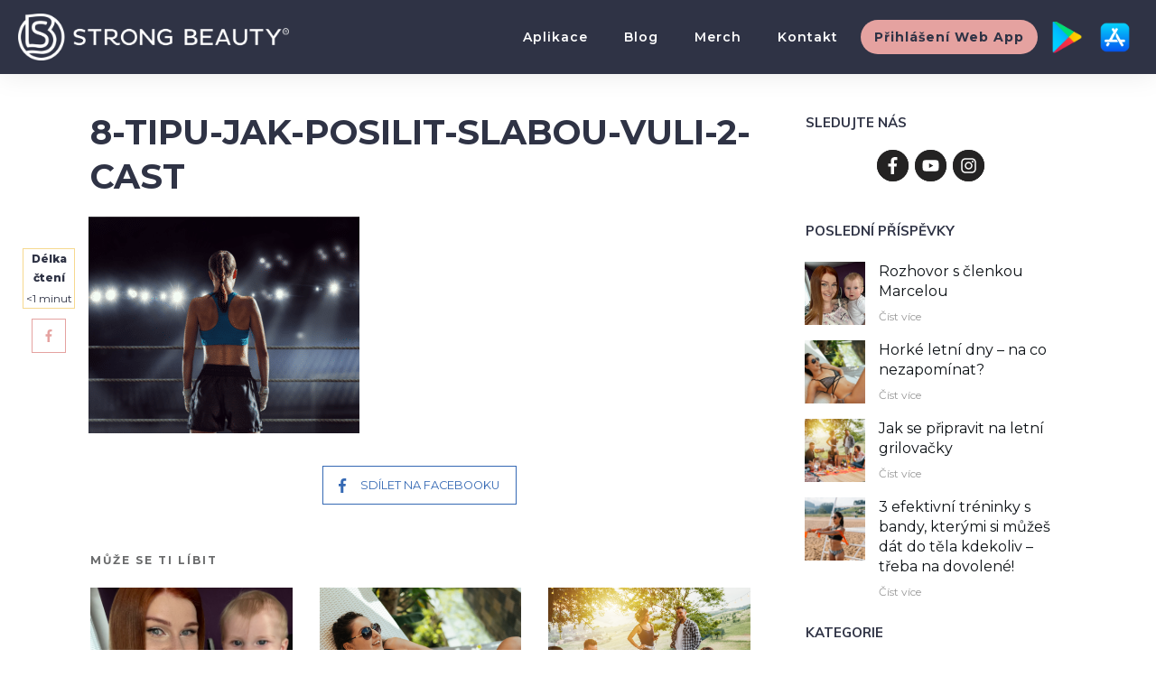

--- FILE ---
content_type: text/html; charset=UTF-8
request_url: https://www.strongbeauty.cz/8-tipu-jak-posilit-slabou-vuli-2-cast/8-tipu-jak-posilit-slabou-vuli-2-cast/
body_size: 63256
content:
<!doctype html>
<html lang="cs" >
	<head>
		<link rel="profile" href="https://gmpg.org/xfn/11">
		<meta charset="UTF-8">
		<meta name="viewport" content="width=device-width, initial-scale=1">

				<script type="text/javascript">
			window.flatStyles = window.flatStyles || ''

			window.lightspeedOptimizeStylesheet = function () {
				const currentStylesheet = document.querySelector( '.tcb-lightspeed-style:not([data-ls-optimized])' )

				if ( currentStylesheet ) {
					try {
						if ( currentStylesheet.sheet && currentStylesheet.sheet.cssRules ) {
							if ( window.flatStyles ) {
								if ( this.optimizing ) {
									setTimeout( window.lightspeedOptimizeStylesheet.bind( this ), 24 )
								} else {
									this.optimizing = true;

									let rulesIndex = 0;

									while ( rulesIndex < currentStylesheet.sheet.cssRules.length ) {
										const rule = currentStylesheet.sheet.cssRules[ rulesIndex ]
										/* remove rules that already exist in the page */
										if ( rule.type === CSSRule.STYLE_RULE && window.flatStyles.includes( `${rule.selectorText}{` ) ) {
											currentStylesheet.sheet.deleteRule( rulesIndex )
										} else {
											rulesIndex ++
										}
									}
									/* optimize, mark it such, move to the next file, append the styles we have until now */
									currentStylesheet.setAttribute( 'data-ls-optimized', '1' )

									window.flatStyles += currentStylesheet.innerHTML

									this.optimizing = false
								}
							} else {
								window.flatStyles = currentStylesheet.innerHTML
								currentStylesheet.setAttribute( 'data-ls-optimized', '1' )
							}
						}
					} catch ( error ) {
						console.warn( error )
					}

					if ( currentStylesheet.parentElement.tagName !== 'HEAD' ) {
						/* always make sure that those styles end up in the head */
						const stylesheetID = currentStylesheet.id;
						/**
						 * make sure that there is only one copy of the css
						 * e.g display CSS
						 */
						if ( ( ! stylesheetID || ( stylesheetID && ! document.querySelector( `head #${stylesheetID}` ) ) ) ) {
							document.head.prepend( currentStylesheet )
						} else {
							currentStylesheet.remove();
						}
					}
				}
			}

			window.lightspeedOptimizeFlat = function ( styleSheetElement ) {
				if ( document.querySelectorAll( 'link[href*="thrive_flat.css"]' ).length > 1 ) {
					/* disable this flat if we already have one */
					styleSheetElement.setAttribute( 'disabled', true )
				} else {
					/* if this is the first one, make sure he's in head */
					if ( styleSheetElement.parentElement.tagName !== 'HEAD' ) {
						document.head.append( styleSheetElement )
					}
				}
			}
		</script>
		<link rel='stylesheet' id='tcb-style-base-thrive_template-4520'  href='//www.strongbeauty.cz/wp-content/uploads/thrive/tcb-base-css-4520-1692815352.css' type='text/css' media='all' /><style type="text/css" id="tcb-style-template-thrive_template-4520"  onLoad="typeof window.lightspeedOptimizeStylesheet === 'function' && window.lightspeedOptimizeStylesheet()" class="tcb-lightspeed-style">@media (min-width: 300px){.tve-theme-4520 #wrapper{--header-background-width: 100%;--footer-background-width: 100%;--bottom-background-width: 100%;--top-background-width: 100%;--footer-content-width: 100%;--header-content-width: 100%;}.tve-theme-4520 .top-section .section-background{background-image: repeating-linear-gradient(135deg,rgba(0,0,0,0.02),rgba(0,0,0,0.02) 3px,transparent 3px,transparent 6px) !important;background-size: auto !important;background-position: 50% 50% !important;background-attachment: scroll !important;background-repeat: repeat !important;}.tve-theme-4520 .top-section .section-content{justify-content: center;display: flex;flex-direction: column;min-height: 1px !important;padding: 40px 0px !important;}.tve-theme-4520 .top-section [data-css="tve-u-16ef4edc1c5"]{background-size: cover !important;background-position: 50% 50% !important;background-attachment: scroll !important;background-repeat: no-repeat !important;background-image: url("https://www.strongbeauty.cz/wp-content/uploads/2022/03/jarni-detox-je-opravdu-nutny-uvodni.png?dynamic_featured=1&size=full") !important;}.tve-theme-4520 .top-section [data-css="tve-u-16ef4eee70c"]{margin-top: 0px !important;padding: 0px !important;margin-bottom: 10px !important;}.tve-theme-4520 .top-section [data-css="tve-u-16ef4ef0740"]{min-height: 400px !important;}.tve-theme-4520 .top-section [data-css="tve-u-16ef4ef87a7"]{padding: 0px !important;}.tve-theme-4520 .top-section [data-css="tve-u-16ef4ef8a0a"]{margin: 0px !important;}.tve-theme-4520 .top-section [data-css="tve-u-16ef4effcba"]{padding: 0px !important;}.tve-theme-4520 .top-section [data-css="tve-u-16ef4f07364"]{float: right;z-index: 3;position: relative;padding: 0px !important;}.tve-theme-4520 .top-section [data-css="tve-u-16ef4f13921"]{text-transform: uppercase !important;}:not(#tve) .tve-theme-4520 .top-section [data-css="tve-u-16ef4f15bd5"]{letter-spacing: 4px;font-size: 11px !important;padding-bottom: 0px !important;margin-bottom: 0px !important;padding-top: 0px !important;margin-top: 0px !important;}:not(#tve) .tve-theme-4520 .top-section [data-css="tve-u-16ef4f1770f"]{letter-spacing: 5px;padding-bottom: 0px !important;margin-bottom: 0px !important;font-size: 11px !important;text-transform: uppercase !important;padding-top: 0px !important;margin-top: 0px !important;}:not(#tve) .tve-theme-4520 .top-section [data-css="tve-u-16ef4ef8a0a"] p,:not(#tve) .tve-theme-4520 .top-section [data-css="tve-u-16ef4ef8a0a"] li,:not(#tve) .tve-theme-4520 .top-section [data-css="tve-u-16ef4ef8a0a"] blockquote,:not(#tve) .tve-theme-4520 .top-section [data-css="tve-u-16ef4ef8a0a"] address,:not(#tve) .tve-theme-4520 .top-section [data-css="tve-u-16ef4ef8a0a"] .tcb-plain-text,:not(#tve) .tve-theme-4520 .top-section [data-css="tve-u-16ef4ef8a0a"] label,:not(#tve) .tve-theme-4520 .top-section [data-css="tve-u-16ef4ef8a0a"] h1,:not(#tve) .tve-theme-4520 .top-section [data-css="tve-u-16ef4ef8a0a"] h2,:not(#tve) .tve-theme-4520 .top-section [data-css="tve-u-16ef4ef8a0a"] h3,:not(#tve) .tve-theme-4520 .top-section [data-css="tve-u-16ef4ef8a0a"] h4,:not(#tve) .tve-theme-4520 .top-section [data-css="tve-u-16ef4ef8a0a"] h5,:not(#tve) .tve-theme-4520 .top-section [data-css="tve-u-16ef4ef8a0a"] h6{color: rgb(110,110,110);--tcb-applied-color: var$(--tcb-skin-color-5);}.tve-theme-4520 .top-section [data-css="tve-u-16ef4f28295"] p,.tve-theme-4520 .top-section [data-css="tve-u-16ef4f28295"] li,.tve-theme-4520 .top-section [data-css="tve-u-16ef4f28295"] blockquote,.tve-theme-4520 .top-section [data-css="tve-u-16ef4f28295"] address,.tve-theme-4520 .top-section [data-css="tve-u-16ef4f28295"] .tcb-plain-text,.tve-theme-4520 .top-section [data-css="tve-u-16ef4f28295"] label{letter-spacing: 5px;}.tve-theme-4520 .top-section [data-css="tve-u-16ef4ef87a7"] > .tcb-flex-col > .tcb-col{justify-content: center;}.tve-theme-4520 .content-section [data-css="tve-u-1701a1c00b7"]{padding: 0px !important;margin-bottom: 20px !important;}.tve-theme-4520 .content-section .tcb-post-list[data-css="tve-u-17077b83883"] .post-wrapper.thrv_wrapper{width: calc((100% - 60px) / 3);}.tve-theme-4520 .content-section [data-css="tve-u-17077b83883"].tcb-post-list .post-wrapper{border-bottom: 1px solid rgba(0,0,0,0);padding-bottom: 20px !important;}.tve-theme-4520 .content-section [data-css="tve-u-17077b83883"].tcb-post-list [data-css="tve-u-17077b83887"]{background-image: url("https://www.strongbeauty.cz/wp-content/uploads/thrive-theme/images/Featured_img_1_03-6-4-3.jpg?dynamic_featured=1&size=full") !important;background-size: cover !important;background-position: 50% 50% !important;background-attachment: scroll !important;background-repeat: no-repeat !important;}.tve-theme-4520 .content-section [data-css="tve-u-17077b83883"].tcb-post-list [data-css="tve-u-17077b83886"]{margin-top: 0px !important;margin-bottom: 15px !important;padding: 0px !important;}.tve-theme-4520 .content-section [data-css="tve-u-17077b83883"].tcb-post-list .thrv-content-box [data-css="tve-u-17077b83888"]{min-height: 160px !important;}:not(#tve) .tve-theme-4520 .content-section [data-css="tve-u-17077b83883"].tcb-post-list [data-css="tve-u-17077b83889"]{padding-top: 0px !important;margin-top: 0px !important;padding-bottom: 0px !important;margin-bottom: 0px !important;font-size: 18px !important;}.tve-theme-4520 .content-section [data-css="tve-u-17077b83883"]{margin-top: 0px !important;margin-bottom: 40px !important;}.tve-theme-4520 .content-section [data-css="tve-u-17077b83883"].tcb-post-list [data-css="tve-u-17077b8c014"]{padding: 0px !important;}:not(#tve) .tve-theme-4520 .content-section [data-css="tve-u-17077bcd696"]{letter-spacing: 2px;text-transform: uppercase !important;color: var(--tcb-skin-color-5) !important;--tcb-applied-color: var$(--tcb-skin-color-5) !important;font-size: 12px !important;font-weight: var(--g-bold-weight,bold) !important;padding-top: 0px !important;margin-top: 0px !important;padding-bottom: 0px !important;margin-bottom: 0px !important;}:not(#tve) .tve-theme-4520 .content-section [data-css="tve-u-17077b83883"].tcb-post-list [data-css="tve-u-17077d3f93c"]{letter-spacing: 1px;padding-top: 0px !important;margin-top: 0px !important;padding-bottom: 0px !important;margin-bottom: 0px !important;font-size: 13px !important;color: var(--tcb-skin-color-0) !important;--tcb-applied-color: var$(--tcb-skin-color-0) !important;line-height: 1em !important;}.tve-theme-4520 .content-section [data-css="tve-u-16f89b682a9"]{margin-top: 0px !important;margin-bottom: 0px !important;}.tve-theme-4520 .content-section .section-content{padding-top: 40px !important;padding-bottom: 0px !important;}.tve-theme-4520 .content-section .tcb-post-list[data-css="tve-u-17077b83883"] .post-wrapper.thrv_wrapper:not(:nth-child(n+4)){margin-top: 0px !important;}.tve-theme-4520 .content-section .tcb-post-list[data-css="tve-u-17077b83883"] .post-wrapper.thrv_wrapper:not(:nth-child(3n)){margin-right: 30px !important;}.tve-theme-4520 .content-section .tcb-post-list[data-css="tve-u-17077b83883"] .post-wrapper.thrv_wrapper:nth-child(3n){margin-right: 0px !important;}:not(#layout) .tve-theme-4520 .main-container{--separator-size: 50px;}.tve-theme-4520 .content-section [data-css="tve-u-17624e166ba"]{max-width: 10%;}.tve-theme-4520 .content-section [data-css="tve-u-17624e166cc"]{max-width: 89.9995%;}.tve-theme-4520 .content-section [data-css="tve-u-17624e40929"]{margin-left: 0px !important;padding-left: 10px !important;}.tve-theme-4520 .content-section [data-css="tve-u-17624e4350b"]{margin-left: -85px !important;margin-top: 0px !important;}.tve-theme-4520 .content-section [data-css="tve-u-17624e453d8"] > .tcb-flex-col{padding-left: 15px;}.tve-theme-4520 .content-section [data-css="tve-u-17624e453d8"]{margin-left: -15px;}.tve-theme-4520 .content-section [data-css="tve-u-17624e69f77"]{padding: 0px !important;margin: 40px 0px 0px !important;}.tve-theme-4520 .content-section [data-css="tve-u-17624e7f5ef"] .tve_social_items .tve_s_item{margin-bottom: 10px;display: table;}.tve-theme-4520 .content-section [data-css="tve-u-17624e7f5ef"]{--tcb-social-share-master-color: rgb(229,162,160);--tve-alignment: center;float: none;font-size: 14px !important;margin: 10px auto 0px !important;}.tve-theme-4520 .content-section [data-css="tve-u-17624e7f5ef"] .tve_social_items{font-size: 14px !important;}:not(#tve) .tve-theme-4520 .content-section [data-css="tve-u-17624e8739b"]{--g-regular-weight: 400;--g-bold-weight: 800;font-size: 12px !important;font-weight: var(--g-bold-weight,bold) !important;font-family: Montserrat !important;padding-bottom: 0px !important;margin-bottom: 0px !important;padding-top: 0px !important;margin-top: 0px !important;}:not(#tve) .tve-theme-4520 .content-section [data-css="tve-u-17624e9d7e6"]{--g-regular-weight: 400;--g-bold-weight: 800;font-size: 12px !important;font-weight: var(--g-regular-weight,normal) !important;font-family: Montserrat !important;padding-bottom: 0px !important;margin-bottom: 0px !important;padding-top: 0px !important;margin-top: 0px !important;}.tve-theme-4520 .content-section [data-css="tve-u-17624eb8bcb"]{margin-top: 0px !important;margin-bottom: 0px !important;padding: 0px !important;}.tve-theme-4520 .content-section [data-css="tve-u-17624ebcc28"]{border: 1px solid rgb(246,217,143) !important;--tve-applied-border: 1px solid var$(--tcb-color-19) !important;}.tve-theme-4520 .thrive-progress-bar{--bar-background-color: rgb(250,176,173);--tcb-applied-color: var$(--tcb-color-1);--bar-height: 4px;}:not(#tve) .tve-theme-4520 .content-section [data-css="tve-u-177a5c5c618"]{margin-top: 0px !important;margin-bottom: 0px !important;}:not(#tve) .tve-theme-4520 [data-css="tve-u-17067bf1106"]{font-size: inherit !important;font-weight: var(--g-regular-weight,normal) !important;}:not(#tve) .tve-theme-4520 .content-section [data-css="tve-u-17077b83883"].tcb-post-list [data-css="tve-u-177a5caaa10"]{text-decoration-line: none !important;--eff: none !important;text-decoration-color: var(--eff-color,currentColor) !important;}.tve-theme-4520 .content-section [data-css="tve-u-17d52425781"]{--tve-alignment: center;float: none;margin-left: auto !important;margin-right: auto !important;}.tve-theme-4520 .bottom-section .section-background{background-color: var(--tcb-skin-color-0) !important;}.tve-theme-4520 .bottom-section [data-css="tve-u-16efa11a665"]{width: 417px;--tve-border-radius: 55px;border-radius: 55px;overflow: hidden;--tve-alignment: center;float: none;margin: 0px auto !important;}.tve-theme-4520 .bottom-section [data-css="tve-u-16efa11a668"]{margin-top: 0px;margin-left: 0px;}.tve-theme-4520 .bottom-section .section-content{min-height: 439px !important;padding: 0px !important;}.tve-theme-4520 .bottom-section [data-css="tve-u-16efa12b788"]{margin-top: 0px !important;margin-bottom: 0px !important;position: relative !important;padding: 40px !important;}.tve-theme-4520 .bottom-section [data-css="tve-u-16efa12ec05"]{padding: 0px !important;}.tve-theme-4520 .bottom-section .section-content p,.tve-theme-4520 .bottom-section .section-content li,.tve-theme-4520 .bottom-section .section-content label,.tve-theme-4520 .bottom-section .section-content .tcb-plain-text{color: rgb(255,255,255);--tcb-applied-color: rgb(255,255,255);}:not(#tve) .tve-theme-4520 .bottom-section [data-css="tve-u-16efa13c35c"]{padding-bottom: 0px !important;margin-bottom: 0px !important;padding-top: 0px !important;margin-top: 0px !important;font-size: 16px !important;}.tve-theme-4520 .bottom-section .thrv-divider[data-css="tve-u-16efa13e4f3"] .tve_sep{border-width: 1px !important;border-color: rgb(255,255,255) !important;}.tve-theme-4520 .bottom-section [data-css="tve-u-16efa13e4f3"]{float: none;width: 80px;margin-left: auto !important;margin-right: auto !important;margin-bottom: 0px !important;}.tve-theme-4520 .bottom-section [data-css="tve-u-16efa1432c0"]{text-align: center;min-height: 390px !important;}.tve-theme-4520 .bottom-section [data-css="tve-u-16efa145dce"]{margin-left: 0px;padding: 0px !important;}.tve-theme-4520 .bottom-section [data-css="tve-u-16efa1466b8"]{margin: 0px !important;}.tve-theme-4520 .bottom-section [data-css="tve-u-16efa145dce"] > .tcb-flex-col > .tcb-col{justify-content: center;}.tve-theme-4520 .bottom-section [data-css="tve-u-16efa12b788"] > .tve-cb{justify-content: center;display: flex;flex-direction: column;}.tve-theme-4520 .bottom-section [data-css="tve-u-16efa14deff"]{background-color: var(--tcb-skin-color-1) !important;}.tve-theme-4520 .bottom-section [data-css="tve-u-16efa157f12"] .tcb-button-link{letter-spacing: 2px;background-color: rgb(255,255,255) !important;padding: 22px !important;}:not(#tve) .tve-theme-4520 .bottom-section [data-css="tve-u-16efa157f12"] .tcb-button-link span{color: var(--tcb-skin-color-0);--tcb-applied-color: var$(--tcb-skin-color-0);font-weight: var(--g-bold-weight,bold);}.tve-theme-4520 .bottom-section [data-css="tve-u-16efa161c92"]{padding: 0px !important;margin-bottom: 20px !important;margin-top: 0px !important;}.tve-theme-4520 .bottom-section{margin-top: 70px !important;margin-bottom: 0px !important;}:not(#tve) .tve-theme-4520 .bottom-section [data-css="tve-u-16efa157f12"]:hover .tcb-button-link span{color: var(--tcb-skin-color-3) !important;--tcb-applied-color: var$(--tcb-skin-color-3) !important;}.tve-theme-4520 .bottom-section [data-css="tve-u-16efa145dce"] > .tcb-flex-col{padding-left: 0px;}.tve-theme-4520 .bottom-section [data-css="tve-u-16efa157f12"]{--tve-font-size: 14px;margin-top: 0px !important;margin-bottom: 0px !important;}:not(#tve) .tve-theme-4520 .bottom-section [data-css="tve-u-16efa157f12"] .tcb-button-link{font-size: var(--tve-font-size,14px) !important;}:not(#tve) .tve-theme-4520 .bottom-section [data-css="tve-u-170779ae69a"]{color: rgb(255,255,255) !important;--tcb-applied-color: rgb(255,255,255) !important;padding-bottom: 0px !important;margin-bottom: 0px !important;}.tve-theme-4520 .bottom-section [data-css="tve-u-16efa1b8dbe"]::after{clear: both;}.tve-theme-4520 .content-section .tcb-post-list[data-css="tve-u-17077b83883"] .post-wrapper.thrv_wrapper:nth-child(n+4){margin-top: 30px !important;}.thrive-section-4575 .section-background{background-color: rgb(255,255,255) !important;}.thrive-section-4575 .section-content{padding: 40px 10px !important;}.thrive-section-4575 [data-css="tve-u-170671d4d74"] .thrive-dynamic-styled-list-item{justify-content: flex-start;text-align: left;--tve-font-weight: var(--g-regular-weight,normal);--tve-font-family: Montserrat;border-bottom: medium none;--tve-font-size: 16px;--tve-color: var(--tcb-skin-color-16);--g-regular-weight: 400;--g-bold-weight: 800;margin-bottom: 0px !important;padding-bottom: 5px !important;}:not(#tve) .thrive-section-4575 [data-css="tve-u-170671d4d74"] .thrive-dynamic-styled-list-item p,:not(#tve) .thrive-section-4575 [data-css="tve-u-170671d4d74"] .thrive-dynamic-styled-list-item li,:not(#tve) .thrive-section-4575 [data-css="tve-u-170671d4d74"] .thrive-dynamic-styled-list-item blockquote,:not(#tve) .thrive-section-4575 [data-css="tve-u-170671d4d74"] .thrive-dynamic-styled-list-item address,:not(#tve) .thrive-section-4575 [data-css="tve-u-170671d4d74"] .thrive-dynamic-styled-list-item .tcb-plain-text,:not(#tve) .thrive-section-4575 [data-css="tve-u-170671d4d74"] .thrive-dynamic-styled-list-item label{font-weight: var(--tve-font-weight,var(--g-regular-weight,normal));font-family: var(--tve-font-family,Montserrat);font-size: var(--tve-font-size,16px);}:not(#tve) .thrive-section-4575 [data-css="tve-u-170671d4d74"] p,:not(#tve) .thrive-section-4575 [data-css="tve-u-170671d4d74"] li,:not(#tve) .thrive-section-4575 [data-css="tve-u-170671d4d74"] blockquote,:not(#tve) .thrive-section-4575 [data-css="tve-u-170671d4d74"] address,:not(#tve) .thrive-section-4575 [data-css="tve-u-170671d4d74"] .tcb-plain-text,:not(#tve) .thrive-section-4575 [data-css="tve-u-170671d4d74"] label{font-weight: var(--tve-font-weight,var(--g-regular-weight,normal));font-family: var(--tve-font-family,Muli);}.thrive-section-4575 [data-css="tve-u-170671d4d74"]{--tve-font-weight: var(--g-regular-weight,normal);--tve-font-family: Muli;--g-regular-weight: 400;--g-bold-weight: 500;margin-bottom: 40px !important;}:not(#tve) .thrive-section-4575 [data-css="tve-u-170671d4d74"] .thrive-dynamic-styled-list-item p,:not(#tve) .thrive-section-4575 [data-css="tve-u-170671d4d74"] .thrive-dynamic-styled-list-item li,:not(#tve) .thrive-section-4575 [data-css="tve-u-170671d4d74"] .thrive-dynamic-styled-list-item blockquote,:not(#tve) .thrive-section-4575 [data-css="tve-u-170671d4d74"] .thrive-dynamic-styled-list-item address,:not(#tve) .thrive-section-4575 [data-css="tve-u-170671d4d74"] .thrive-dynamic-styled-list-item .tcb-plain-text,:not(#tve) .thrive-section-4575 [data-css="tve-u-170671d4d74"] .thrive-dynamic-styled-list-item label,:not(#tve) .thrive-section-4575 [data-css="tve-u-170671d4d74"] .thrive-dynamic-styled-list-item h1,:not(#tve) .thrive-section-4575 [data-css="tve-u-170671d4d74"] .thrive-dynamic-styled-list-item h2,:not(#tve) .thrive-section-4575 [data-css="tve-u-170671d4d74"] .thrive-dynamic-styled-list-item h3,:not(#tve) .thrive-section-4575 [data-css="tve-u-170671d4d74"] .thrive-dynamic-styled-list-item h4,:not(#tve) .thrive-section-4575 [data-css="tve-u-170671d4d74"] .thrive-dynamic-styled-list-item h5,:not(#tve) .thrive-section-4575 [data-css="tve-u-170671d4d74"] .thrive-dynamic-styled-list-item h6{color: var(--tve-color,var(--tcb-skin-color-16));--tcb-applied-color: var$(--tcb-skin-color-16);}.thrive-section-4575 [data-css="tve-u-17067200c9c"]{border-radius: 100px;overflow: hidden;float: none;margin: 0px auto 40px !important;background-color: transparent !important;}.thrive-section-4575 [data-css="tve-u-17067200c9c"] .tve_social_items{font-size: 13px !important;}.thrive-section-4575 [data-css="tve-u-17067bb40b3"]{margin-top: 0px !important;border-left: medium none !important;padding-left: 1px !important;margin-bottom: 10px !important;}.thrive-section-4575 .tcb-post-list[data-css="tve-u-17067be2282"] .post-wrapper.thrv_wrapper{width: calc((100% - 0px) / 1);}.thrive-section-4575 .tcb-post-list[data-css="tve-u-17067be2282"] .post-wrapper.thrv_wrapper:nth-child(n+2){margin-top: 15px !important;}.thrive-section-4575 [data-css="tve-u-17067be2282"].tcb-post-list [data-css="tve-u-17067be2289"]{max-width: 28%;}.thrive-section-4575 [data-css="tve-u-17067be2282"].tcb-post-list [data-css="tve-u-17067be228d"]{max-width: 72%;}.thrive-section-4575 [data-css="tve-u-17067be2282"].tcb-post-list [data-css="tve-u-17067be2288"]{margin-left: -15px;padding: 0px !important;}.thrive-section-4575 [data-css="tve-u-17067be2282"].tcb-post-list [data-css="tve-u-17067be2287"]{margin: 0px !important;}.thrive-section-4575 [data-css="tve-u-17067be2282"].tcb-post-list [data-css="tve-u-17067be2292"] .tcb-button-link{border: medium none;border-radius: 0px;overflow: hidden;text-align: left;padding: 0px !important;}:not(#tve) .thrive-section-4575 [data-css="tve-u-17067be2282"].tcb-post-list [data-css="tve-u-17067be2292"] .tcb-button-link{font-size: var(--tve-font-size,12px) !important;}:not(#tve) .thrive-section-4575 [data-css="tve-u-17067be2282"].tcb-post-list [data-css="tve-u-17067be2292"] .tcb-button-link span{color: rgb(153,153,153);}:not(#tve) .thrive-section-4575 [data-css="tve-u-17067be2282"].tcb-post-list [data-css="tve-u-17067be2292"]:hover .tcb-button-link span{color: var(--tve-color,rgb(0,143,255)) !important;--tcb-applied-color: rgb(0,143,255) !important;}.thrive-section-4575 [data-css="tve-u-17067be2282"].tcb-post-list [data-css="tve-u-17067be2288"] > .tcb-flex-col{padding-left: 15px;}.thrive-section-4575 [data-css="tve-u-17067be2288"] > .tcb-flex-col{padding-left: 15px;}.thrive-section-4575 [data-css="tve-u-17067be2288"]{margin-left: -15px;}:not(#tve) .thrive-section-4575 [data-css="tve-u-17067be2282"].tcb-post-list [data-css="tve-u-17067be228f"]{--g-regular-weight: 400;padding-top: 0px !important;margin-top: 0px !important;padding-bottom: 0px !important;margin-bottom: 0px !important;font-size: 16px !important;text-transform: none !important;font-family: inherit !important;color: rgb(47,51,69) !important;--tcb-applied-color: var$(--tcb-color-3) !important;--tve-applied-color: var$(--tcb-color-3) !important;}.thrive-section-4575 [data-css="tve-u-17067be2282"].tcb-post-list [data-css="tve-u-17067be228e"]{padding: 0px !important;margin-bottom: 4px !important;}:not(#tve) .thrive-section-4575 [data-css="tve-u-17067be2282"].tcb-post-list [data-css="tve-u-17067be2291"]{font-weight: var(--g-bold-weight,bold) !important;}:not(#tve) .thrive-section-4575 [data-css="tve-u-17067be2282"].tcb-post-list [data-css="tve-u-17067be2292"]:hover{--tve-color: rgb(0,143,255) !important;}.thrive-section-4575 [data-css="tve-u-17067be2282"].tcb-post-list [data-css="tve-u-17067be228b"]{background-image: url("https://www.strongbeauty.cz/wp-content/uploads/thrive-theme/images/Featured_img_3_03-1.jpg?dynamic_featured=1&size=full") !important;background-size: cover !important;background-position: 50% 50% !important;background-attachment: scroll !important;background-repeat: no-repeat !important;}.thrive-section-4575 [data-css="tve-u-17067be2282"].tcb-post-list [data-css="tve-u-17067be228a"]{margin-top: 0px !important;margin-bottom: 0px !important;padding: 0px !important;}.thrive-section-4575 [data-css="tve-u-17067be2282"].tcb-post-list .thrv-content-box [data-css="tve-u-17067be228c"]{min-height: 70px !important;}.thrive-section-4575 [data-css="tve-u-17067be2282"].tcb-post-list [data-css="tve-u-17067be2292"]{--tve-font-size: 12px;}.thrive-section-4575 .tcb-post-list[data-css="tve-u-17067be2282"] .post-wrapper.thrv_wrapper:not(:nth-child(n+2)){margin-top: 0px !important;}.thrive-section-4575 .tcb-post-list[data-css="tve-u-17067be2282"] .post-wrapper.thrv_wrapper:nth-child(n){margin-right: 0px !important;}.thrive-section-4575 [data-css="tve-u-17067be2282"]{max-width: 300px;margin-bottom: 20px !important;}:not(#tve) .thrive-section-4575 [data-css="tve-u-17067be2282"].tcb-post-list [data-css="tve-u-17067bf1106"]{font-weight: var(--g-regular-weight,normal) !important;color: var(--tcb-skin-color-4) !important;text-decoration-line: none !important;--eff: none !important;text-decoration-color: var(--eff-color,currentColor) !important;}:not(#tve) .thrive-section-4575 [data-css="tve-u-17067cd1501"]{--g-regular-weight: 400;--g-bold-weight: 700;font-family: Muli !important;text-transform: uppercase !important;padding-bottom: 0px !important;margin-bottom: 0px !important;font-size: 15px !important;font-weight: var(--g-bold-weight,bold) !important;}:not(#tve) .thrive-section-4575 [data-css="tve-u-17067cd4036"]{--g-regular-weight: 400;--g-bold-weight: 700;font-family: Muli !important;text-transform: uppercase !important;padding-bottom: 0px !important;margin-bottom: 0px !important;font-size: 15px !important;}.thrive-section-4575 [data-css="tve-u-170ce4f79de"]{border: 1px solid rgb(119,119,119);border-radius: 50px;overflow: hidden;padding: 12px !important;}:not(#tve) .thrive-section-4575 [data-css="tve-u-170ce4f79df"] button{color: rgb(20,20,20);--tcb-applied-color: rgb(20,20,20);font-size: var(--tve-font-size,13px);font-weight: var(--g-bold-weight,bold);letter-spacing: 1px;border-left: 1px solid rgb(186,186,186);background-color: transparent !important;padding: 6px !important;}.thrive-section-4575 [data-css="tve-u-170ce4f79e0"]{padding-left: 10px !important;padding-right: 10px !important;}:not(#tve) .thrive-section-4575 [data-css="tve-u-170ce4f79e1"] input{border: medium none;border-radius: 0px;overflow: hidden;color: rgba(0,0,0,0.65);--tcb-applied-color: rgba(0,0,0,0.65);font-size: 12px;font-weight: var(--tve-font-weight,var(--g-regular-weight,normal));font-family: var(--tve-font-family,Montserrat);}.thrive-section-4575 [data-css="tve-u-170ce4f79e1"] input{letter-spacing: 1px;padding: 4px !important;background-color: transparent !important;}.thrive-section-4575 [data-css="tve-u-170ce4f79df"]{--tve-font-size: 13px;}.thrive-section-4575{margin-bottom: 10px !important;}.thrive-section-4575 [data-css="tve-u-170ce4f79e1"]{--tve-font-weight: var(--g-regular-weight,normal);--tve-font-family: Montserrat;--g-regular-weight: 400;--g-bold-weight: 800;}.thrive-section-4575 [data-css="tve-u-17811159b95"]{margin-top: 20px !important;border-left: medium none !important;padding-left: 1px !important;margin-bottom: 10px !important;}.thrive-section-4575 .section-content::after{clear: both;}.thrive-section-4575 [data-css="tve-u-17cc234a621"]{padding: 0px !important;margin: 0px !important;}.thrive-section-4575 .tcb-post-list[data-css="tve-u-17067be2282"] .post-wrapper.thrv_wrapper:not(:nth-child(n)){margin-right: 0px !important;}}@media (max-width: 1023px){:not(#layout) .tve-theme-4520 .main-container{flex-wrap: wrap;}:not(#layout) .tve-theme-4520 .main-container div.main-columns-separator{width: 100%;}.tve-theme-4520 .top-section .section-content{padding-left: 40px !important;padding-right: 40px !important;min-height: 1px !important;}.tve-theme-4520 .top-section [data-css="tve-u-16ef4ef0740"]{min-height: 340px !important;}.tve-theme-4520 .content-section [data-css="tve-u-1701a1c00b7"]{margin-bottom: 20px !important;}.tve-theme-4520 .content-section .tcb-post-list[data-css="tve-u-17077b83883"] .post-wrapper.thrv_wrapper{width: calc((100% - 30px) / 2);}.tve-theme-4520 .content-section .tcb-post-list[data-css="tve-u-17077b83883"] .post-wrapper.thrv_wrapper:nth-child(n+3){margin-top: 30px !important;}.tve-theme-4520 .content-section .tcb-post-list[data-css="tve-u-17077b83883"] .post-wrapper.thrv_wrapper:not(:nth-child(2n)){margin-right: 30px !important;}.tve-theme-4520 .content-section .tcb-post-list[data-css="tve-u-17077b83883"] .post-wrapper.thrv_wrapper:not(:nth-child(n+3)){margin-top: 0px !important;}.tve-theme-4520 .content-section .tcb-post-list[data-css="tve-u-17077b83883"] .post-wrapper.thrv_wrapper:nth-child(2n){margin-right: 0px !important;}.tve-theme-4520 .content-section .section-content{padding-left: 40px !important;padding-right: 40px !important;}.tve-theme-4520 .content-section [data-css="tve-u-17624e4350b"]{margin-left: -70px !important;}.tve-theme-4520 .bottom-section [data-css="tve-u-16efa145dce"]{flex-wrap: wrap !important;}.tve-theme-4520 .bottom-section [data-css="tve-u-16efa145dce"] .tcb-flex-col{flex-basis: 250px !important;}.tve-theme-4520 .bottom-section [data-css="tve-u-16efa1432c0"]{min-height: 285px !important;}.tve-theme-4520 .bottom-section [data-css="tve-u-16efa12b788"]{top: 0px;position: relative !important;padding: 40px !important;margin-top: -82px !important;z-index: 12 !important;margin-bottom: 0px !important;}.tve-theme-4520 .bottom-section [data-css="tve-u-16efa11a665"]{width: 494px;float: left;z-index: 3;position: relative;margin-left: auto !important;margin-right: auto !important;}.tve-theme-4520 .bottom-section [data-css="tve-u-16efa1b8dbe"]::after{clear: both;}.tve-theme-4520 .bottom-section [data-css="tve-u-16efa145dce"] > .tcb-flex-col{flex-basis: 465px !important;}.tve-theme-4520 .bottom-section{margin-bottom: 0px !important;margin-top: 0px !important;}.thrive-section-4575 .tcb-post-list[data-css="tve-u-17067be2282"] .post-wrapper.thrv_wrapper{width: calc(100% + 0px);}.thrive-section-4575 .tcb-post-list[data-css="tve-u-17067be2282"] .post-wrapper.thrv_wrapper:nth-child(n+2){margin-top: 15px !important;}.thrive-section-4575 .tcb-post-list[data-css="tve-u-17067be2282"] .post-wrapper.thrv_wrapper:not(:nth-child(n+2)){margin-top: 0px !important;}.thrive-section-4575 .tcb-post-list[data-css="tve-u-17067be2282"] .post-wrapper.thrv_wrapper:nth-child(n){margin-right: 0px !important;}.thrive-section-4575 [data-css="tve-u-17067be2282"]{max-width: 100%;}.thrive-section-4575 .section-content{padding-left: 40px !important;padding-right: 40px !important;}.thrive-section-4575 [data-css="tve-u-170ce4f79de"]{float: none;margin-left: auto !important;margin-right: auto !important;}}@media (max-width: 767px){.tve-theme-4520 .top-section .section-content{padding: 20px !important;min-height: 1px !important;}.tve-theme-4520 .top-section [data-css="tve-u-16ef4ef0740"]{min-height: 180px !important;}.tve-theme-4520 .top-section [data-css="tve-u-16ef4ef87a7"]{flex-wrap: nowrap !important;}:not(#tve) .tve-theme-4520 .top-section [data-css="tve-u-16ef4ef8a0a"] p,:not(#tve) .tve-theme-4520 .top-section [data-css="tve-u-16ef4ef8a0a"] li,:not(#tve) .tve-theme-4520 .top-section [data-css="tve-u-16ef4ef8a0a"] blockquote,:not(#tve) .tve-theme-4520 .top-section [data-css="tve-u-16ef4ef8a0a"] address,:not(#tve) .tve-theme-4520 .top-section [data-css="tve-u-16ef4ef8a0a"] .tcb-plain-text,:not(#tve) .tve-theme-4520 .top-section [data-css="tve-u-16ef4ef8a0a"] label{font-size: 11px;}:not(#tve) .tve-theme-4520 .top-section [data-css="tve-u-16ef4f1770f"]{letter-spacing: 3px;font-size: 11px !important;}:not(#tve) .tve-theme-4520 .top-section [data-css="tve-u-16ef4f15bd5"]{letter-spacing: 3px;font-size: 11px !important;}.tve-theme-4520 .top-section [data-css="tve-u-16ef4eee70c"]{margin-bottom: 10px !important;}.tve-theme-4520 .content-section [data-css="tve-u-1701a1c00b7"]{margin-bottom: 20px !important;}.tve-theme-4520 .content-section .tcb-post-list[data-css="tve-u-17077b83883"] .post-wrapper.thrv_wrapper{width: calc((100% - 0px) / 1);}.tve-theme-4520 .content-section .tcb-post-list[data-css="tve-u-17077b83883"] .post-wrapper.thrv_wrapper:nth-child(n+2){margin-top: 30px !important;}.tve-theme-4520 .content-section [data-css="tve-u-17077b83883"].tcb-post-list .post-wrapper{min-width: 100%;}.tve-theme-4520 .content-section .tcb-post-list[data-css="tve-u-17077b83883"] .post-wrapper.thrv_wrapper:not(:nth-child(n+2)){margin-top: 0px !important;}.tve-theme-4520 .content-section .tcb-post-list[data-css="tve-u-17077b83883"] .post-wrapper.thrv_wrapper:nth-child(n){margin-right: 0px !important;}.tve-theme-4520 .content-section .section-content{padding: 20px !important;}.tve-theme-4520 .content-section [data-css="tve-u-16f89b682a9"]{margin-top: 20px !important;margin-bottom: 20px !important;}.tve-theme-4520 .content-section [data-css="tve-u-17624e4350b"]{margin-left: 0px !important;}.tve-theme-4520 .content-section .tcb-post-title[data-css="tve-u-177a5c5c618"] a,.tve-theme-4520 .content-section .tcb-post-title[data-css="tve-u-177a5c5c618"]{font-size: var(--tve-font-size,28px);}.tve-theme-4520 .content-section [data-css="tve-u-177a5c5c618"]{--tve-font-size: 28px;}.tve-theme-4520 .bottom-section [data-css="tve-u-16efa12b788"]{padding: 20px !important;margin-top: -77px !important;}.tve-theme-4520 .bottom-section [data-css="tve-u-16efa161c92"]{margin-bottom: 30px !important;margin-top: 0px !important;}.tve-theme-4520 .bottom-section [data-css="tve-u-16efa157f12"]{min-width: 100% !important;}.thrive-section-4575 .tcb-post-list[data-css="tve-u-17067be2282"] .post-wrapper.thrv_wrapper{width: calc(100% + 0px);}.thrive-section-4575 .tcb-post-list[data-css="tve-u-17067be2282"] .post-wrapper.thrv_wrapper:nth-child(n+2){margin-top: 15px !important;}.thrive-section-4575 [data-css="tve-u-17067be2282"].tcb-post-list [data-css="tve-u-17067be2288"]{flex-wrap: nowrap !important;}.thrive-section-4575 .tcb-post-list[data-css="tve-u-17067be2282"] .post-wrapper.thrv_wrapper:not(:nth-child(n+2)){margin-top: 0px !important;}.thrive-section-4575 .tcb-post-list[data-css="tve-u-17067be2282"] .post-wrapper.thrv_wrapper:nth-child(n){margin-right: 0px !important;}.thrive-section-4575 .section-content{padding: 20px !important;}.thrive-section-4575 [data-css="tve-u-170ce4f79e0"]{padding-left: 10px !important;padding-right: 0px !important;}}</style><meta name='robots' content='index, follow, max-image-preview:large, max-snippet:-1, max-video-preview:-1' />

	<!-- This site is optimized with the Yoast SEO plugin v26.7 - https://yoast.com/wordpress/plugins/seo/ -->
	<title>8-tipu-jak-posilit-slabou-vuli-2-cast - Strong beauty</title>
	<link rel="canonical" href="https://www.strongbeauty.cz/8-tipu-jak-posilit-slabou-vuli-2-cast/8-tipu-jak-posilit-slabou-vuli-2-cast/" />
	<meta property="og:locale" content="cs_CZ" />
	<meta property="og:type" content="article" />
	<meta property="og:title" content="8-tipu-jak-posilit-slabou-vuli-2-cast - Strong beauty" />
	<meta property="og:url" content="https://www.strongbeauty.cz/8-tipu-jak-posilit-slabou-vuli-2-cast/8-tipu-jak-posilit-slabou-vuli-2-cast/" />
	<meta property="og:site_name" content="Strong beauty" />
	<meta property="og:image" content="https://www.strongbeauty.cz/8-tipu-jak-posilit-slabou-vuli-2-cast/8-tipu-jak-posilit-slabou-vuli-2-cast" />
	<meta property="og:image:width" content="1500" />
	<meta property="og:image:height" content="1200" />
	<meta property="og:image:type" content="image/png" />
	<meta name="twitter:card" content="summary_large_image" />
	<script type="application/ld+json" class="yoast-schema-graph">{"@context":"https://schema.org","@graph":[{"@type":"WebPage","@id":"https://www.strongbeauty.cz/8-tipu-jak-posilit-slabou-vuli-2-cast/8-tipu-jak-posilit-slabou-vuli-2-cast/","url":"https://www.strongbeauty.cz/8-tipu-jak-posilit-slabou-vuli-2-cast/8-tipu-jak-posilit-slabou-vuli-2-cast/","name":"8-tipu-jak-posilit-slabou-vuli-2-cast - Strong beauty","isPartOf":{"@id":"https://www.strongbeauty.cz/#website"},"primaryImageOfPage":{"@id":"https://www.strongbeauty.cz/8-tipu-jak-posilit-slabou-vuli-2-cast/8-tipu-jak-posilit-slabou-vuli-2-cast/#primaryimage"},"image":{"@id":"https://www.strongbeauty.cz/8-tipu-jak-posilit-slabou-vuli-2-cast/8-tipu-jak-posilit-slabou-vuli-2-cast/#primaryimage"},"thumbnailUrl":"https://www.strongbeauty.cz/wp-content/uploads/2020/04/8-tipu-jak-posilit-slabou-vuli-2-cast.png","datePublished":"2020-04-03T08:29:36+00:00","breadcrumb":{"@id":"https://www.strongbeauty.cz/8-tipu-jak-posilit-slabou-vuli-2-cast/8-tipu-jak-posilit-slabou-vuli-2-cast/#breadcrumb"},"inLanguage":"cs","potentialAction":[{"@type":"ReadAction","target":["https://www.strongbeauty.cz/8-tipu-jak-posilit-slabou-vuli-2-cast/8-tipu-jak-posilit-slabou-vuli-2-cast/"]}]},{"@type":"ImageObject","inLanguage":"cs","@id":"https://www.strongbeauty.cz/8-tipu-jak-posilit-slabou-vuli-2-cast/8-tipu-jak-posilit-slabou-vuli-2-cast/#primaryimage","url":"https://www.strongbeauty.cz/wp-content/uploads/2020/04/8-tipu-jak-posilit-slabou-vuli-2-cast.png","contentUrl":"https://www.strongbeauty.cz/wp-content/uploads/2020/04/8-tipu-jak-posilit-slabou-vuli-2-cast.png","width":1500,"height":1200},{"@type":"BreadcrumbList","@id":"https://www.strongbeauty.cz/8-tipu-jak-posilit-slabou-vuli-2-cast/8-tipu-jak-posilit-slabou-vuli-2-cast/#breadcrumb","itemListElement":[{"@type":"ListItem","position":1,"name":"Domů","item":"https://www.strongbeauty.cz/"},{"@type":"ListItem","position":2,"name":"Získej silnou vůli v několika krocích","item":"https://www.strongbeauty.cz/8-tipu-jak-posilit-slabou-vuli-2-cast/"},{"@type":"ListItem","position":3,"name":"8-tipu-jak-posilit-slabou-vuli-2-cast"}]},{"@type":"WebSite","@id":"https://www.strongbeauty.cz/#website","url":"https://www.strongbeauty.cz/","name":"Strong beauty","description":"Fitness aplikace pro ženy","potentialAction":[{"@type":"SearchAction","target":{"@type":"EntryPoint","urlTemplate":"https://www.strongbeauty.cz/?s={search_term_string}"},"query-input":{"@type":"PropertyValueSpecification","valueRequired":true,"valueName":"search_term_string"}}],"inLanguage":"cs"}]}</script>
	<!-- / Yoast SEO plugin. -->


<link rel='dns-prefetch' href='//www.googletagmanager.com' />
<link rel="alternate" type="application/rss+xml" title="Strong beauty &raquo; RSS zdroj" href="https://www.strongbeauty.cz/feed/" />
<link rel="alternate" type="application/rss+xml" title="Strong beauty &raquo; RSS komentářů" href="https://www.strongbeauty.cz/comments/feed/" />
<link rel="alternate" title="oEmbed (JSON)" type="application/json+oembed" href="https://www.strongbeauty.cz/wp-json/oembed/1.0/embed?url=https%3A%2F%2Fwww.strongbeauty.cz%2F8-tipu-jak-posilit-slabou-vuli-2-cast%2F8-tipu-jak-posilit-slabou-vuli-2-cast%2F" />
<link rel="alternate" title="oEmbed (XML)" type="text/xml+oembed" href="https://www.strongbeauty.cz/wp-json/oembed/1.0/embed?url=https%3A%2F%2Fwww.strongbeauty.cz%2F8-tipu-jak-posilit-slabou-vuli-2-cast%2F8-tipu-jak-posilit-slabou-vuli-2-cast%2F&#038;format=xml" />
<style id='wp-img-auto-sizes-contain-inline-css' type='text/css'>
img:is([sizes=auto i],[sizes^="auto," i]){contain-intrinsic-size:3000px 1500px}
/*# sourceURL=wp-img-auto-sizes-contain-inline-css */
</style>
<style id='wp-emoji-styles-inline-css' type='text/css'>

	img.wp-smiley, img.emoji {
		display: inline !important;
		border: none !important;
		box-shadow: none !important;
		height: 1em !important;
		width: 1em !important;
		margin: 0 0.07em !important;
		vertical-align: -0.1em !important;
		background: none !important;
		padding: 0 !important;
	}
/*# sourceURL=wp-emoji-styles-inline-css */
</style>
<style id='wp-block-library-inline-css' type='text/css'>
:root{--wp-block-synced-color:#7a00df;--wp-block-synced-color--rgb:122,0,223;--wp-bound-block-color:var(--wp-block-synced-color);--wp-editor-canvas-background:#ddd;--wp-admin-theme-color:#007cba;--wp-admin-theme-color--rgb:0,124,186;--wp-admin-theme-color-darker-10:#006ba1;--wp-admin-theme-color-darker-10--rgb:0,107,160.5;--wp-admin-theme-color-darker-20:#005a87;--wp-admin-theme-color-darker-20--rgb:0,90,135;--wp-admin-border-width-focus:2px}@media (min-resolution:192dpi){:root{--wp-admin-border-width-focus:1.5px}}.wp-element-button{cursor:pointer}:root .has-very-light-gray-background-color{background-color:#eee}:root .has-very-dark-gray-background-color{background-color:#313131}:root .has-very-light-gray-color{color:#eee}:root .has-very-dark-gray-color{color:#313131}:root .has-vivid-green-cyan-to-vivid-cyan-blue-gradient-background{background:linear-gradient(135deg,#00d084,#0693e3)}:root .has-purple-crush-gradient-background{background:linear-gradient(135deg,#34e2e4,#4721fb 50%,#ab1dfe)}:root .has-hazy-dawn-gradient-background{background:linear-gradient(135deg,#faaca8,#dad0ec)}:root .has-subdued-olive-gradient-background{background:linear-gradient(135deg,#fafae1,#67a671)}:root .has-atomic-cream-gradient-background{background:linear-gradient(135deg,#fdd79a,#004a59)}:root .has-nightshade-gradient-background{background:linear-gradient(135deg,#330968,#31cdcf)}:root .has-midnight-gradient-background{background:linear-gradient(135deg,#020381,#2874fc)}:root{--wp--preset--font-size--normal:16px;--wp--preset--font-size--huge:42px}.has-regular-font-size{font-size:1em}.has-larger-font-size{font-size:2.625em}.has-normal-font-size{font-size:var(--wp--preset--font-size--normal)}.has-huge-font-size{font-size:var(--wp--preset--font-size--huge)}.has-text-align-center{text-align:center}.has-text-align-left{text-align:left}.has-text-align-right{text-align:right}.has-fit-text{white-space:nowrap!important}#end-resizable-editor-section{display:none}.aligncenter{clear:both}.items-justified-left{justify-content:flex-start}.items-justified-center{justify-content:center}.items-justified-right{justify-content:flex-end}.items-justified-space-between{justify-content:space-between}.screen-reader-text{border:0;clip-path:inset(50%);height:1px;margin:-1px;overflow:hidden;padding:0;position:absolute;width:1px;word-wrap:normal!important}.screen-reader-text:focus{background-color:#ddd;clip-path:none;color:#444;display:block;font-size:1em;height:auto;left:5px;line-height:normal;padding:15px 23px 14px;text-decoration:none;top:5px;width:auto;z-index:100000}html :where(.has-border-color){border-style:solid}html :where([style*=border-top-color]){border-top-style:solid}html :where([style*=border-right-color]){border-right-style:solid}html :where([style*=border-bottom-color]){border-bottom-style:solid}html :where([style*=border-left-color]){border-left-style:solid}html :where([style*=border-width]){border-style:solid}html :where([style*=border-top-width]){border-top-style:solid}html :where([style*=border-right-width]){border-right-style:solid}html :where([style*=border-bottom-width]){border-bottom-style:solid}html :where([style*=border-left-width]){border-left-style:solid}html :where(img[class*=wp-image-]){height:auto;max-width:100%}:where(figure){margin:0 0 1em}html :where(.is-position-sticky){--wp-admin--admin-bar--position-offset:var(--wp-admin--admin-bar--height,0px)}@media screen and (max-width:600px){html :where(.is-position-sticky){--wp-admin--admin-bar--position-offset:0px}}

/*# sourceURL=wp-block-library-inline-css */
</style><style id='global-styles-inline-css' type='text/css'>
:root{--wp--preset--aspect-ratio--square: 1;--wp--preset--aspect-ratio--4-3: 4/3;--wp--preset--aspect-ratio--3-4: 3/4;--wp--preset--aspect-ratio--3-2: 3/2;--wp--preset--aspect-ratio--2-3: 2/3;--wp--preset--aspect-ratio--16-9: 16/9;--wp--preset--aspect-ratio--9-16: 9/16;--wp--preset--color--black: #000000;--wp--preset--color--cyan-bluish-gray: #abb8c3;--wp--preset--color--white: #ffffff;--wp--preset--color--pale-pink: #f78da7;--wp--preset--color--vivid-red: #cf2e2e;--wp--preset--color--luminous-vivid-orange: #ff6900;--wp--preset--color--luminous-vivid-amber: #fcb900;--wp--preset--color--light-green-cyan: #7bdcb5;--wp--preset--color--vivid-green-cyan: #00d084;--wp--preset--color--pale-cyan-blue: #8ed1fc;--wp--preset--color--vivid-cyan-blue: #0693e3;--wp--preset--color--vivid-purple: #9b51e0;--wp--preset--gradient--vivid-cyan-blue-to-vivid-purple: linear-gradient(135deg,rgb(6,147,227) 0%,rgb(155,81,224) 100%);--wp--preset--gradient--light-green-cyan-to-vivid-green-cyan: linear-gradient(135deg,rgb(122,220,180) 0%,rgb(0,208,130) 100%);--wp--preset--gradient--luminous-vivid-amber-to-luminous-vivid-orange: linear-gradient(135deg,rgb(252,185,0) 0%,rgb(255,105,0) 100%);--wp--preset--gradient--luminous-vivid-orange-to-vivid-red: linear-gradient(135deg,rgb(255,105,0) 0%,rgb(207,46,46) 100%);--wp--preset--gradient--very-light-gray-to-cyan-bluish-gray: linear-gradient(135deg,rgb(238,238,238) 0%,rgb(169,184,195) 100%);--wp--preset--gradient--cool-to-warm-spectrum: linear-gradient(135deg,rgb(74,234,220) 0%,rgb(151,120,209) 20%,rgb(207,42,186) 40%,rgb(238,44,130) 60%,rgb(251,105,98) 80%,rgb(254,248,76) 100%);--wp--preset--gradient--blush-light-purple: linear-gradient(135deg,rgb(255,206,236) 0%,rgb(152,150,240) 100%);--wp--preset--gradient--blush-bordeaux: linear-gradient(135deg,rgb(254,205,165) 0%,rgb(254,45,45) 50%,rgb(107,0,62) 100%);--wp--preset--gradient--luminous-dusk: linear-gradient(135deg,rgb(255,203,112) 0%,rgb(199,81,192) 50%,rgb(65,88,208) 100%);--wp--preset--gradient--pale-ocean: linear-gradient(135deg,rgb(255,245,203) 0%,rgb(182,227,212) 50%,rgb(51,167,181) 100%);--wp--preset--gradient--electric-grass: linear-gradient(135deg,rgb(202,248,128) 0%,rgb(113,206,126) 100%);--wp--preset--gradient--midnight: linear-gradient(135deg,rgb(2,3,129) 0%,rgb(40,116,252) 100%);--wp--preset--font-size--small: 13px;--wp--preset--font-size--medium: 20px;--wp--preset--font-size--large: 36px;--wp--preset--font-size--x-large: 42px;--wp--preset--spacing--20: 0.44rem;--wp--preset--spacing--30: 0.67rem;--wp--preset--spacing--40: 1rem;--wp--preset--spacing--50: 1.5rem;--wp--preset--spacing--60: 2.25rem;--wp--preset--spacing--70: 3.38rem;--wp--preset--spacing--80: 5.06rem;--wp--preset--shadow--natural: 6px 6px 9px rgba(0, 0, 0, 0.2);--wp--preset--shadow--deep: 12px 12px 50px rgba(0, 0, 0, 0.4);--wp--preset--shadow--sharp: 6px 6px 0px rgba(0, 0, 0, 0.2);--wp--preset--shadow--outlined: 6px 6px 0px -3px rgb(255, 255, 255), 6px 6px rgb(0, 0, 0);--wp--preset--shadow--crisp: 6px 6px 0px rgb(0, 0, 0);}:where(.is-layout-flex){gap: 0.5em;}:where(.is-layout-grid){gap: 0.5em;}body .is-layout-flex{display: flex;}.is-layout-flex{flex-wrap: wrap;align-items: center;}.is-layout-flex > :is(*, div){margin: 0;}body .is-layout-grid{display: grid;}.is-layout-grid > :is(*, div){margin: 0;}:where(.wp-block-columns.is-layout-flex){gap: 2em;}:where(.wp-block-columns.is-layout-grid){gap: 2em;}:where(.wp-block-post-template.is-layout-flex){gap: 1.25em;}:where(.wp-block-post-template.is-layout-grid){gap: 1.25em;}.has-black-color{color: var(--wp--preset--color--black) !important;}.has-cyan-bluish-gray-color{color: var(--wp--preset--color--cyan-bluish-gray) !important;}.has-white-color{color: var(--wp--preset--color--white) !important;}.has-pale-pink-color{color: var(--wp--preset--color--pale-pink) !important;}.has-vivid-red-color{color: var(--wp--preset--color--vivid-red) !important;}.has-luminous-vivid-orange-color{color: var(--wp--preset--color--luminous-vivid-orange) !important;}.has-luminous-vivid-amber-color{color: var(--wp--preset--color--luminous-vivid-amber) !important;}.has-light-green-cyan-color{color: var(--wp--preset--color--light-green-cyan) !important;}.has-vivid-green-cyan-color{color: var(--wp--preset--color--vivid-green-cyan) !important;}.has-pale-cyan-blue-color{color: var(--wp--preset--color--pale-cyan-blue) !important;}.has-vivid-cyan-blue-color{color: var(--wp--preset--color--vivid-cyan-blue) !important;}.has-vivid-purple-color{color: var(--wp--preset--color--vivid-purple) !important;}.has-black-background-color{background-color: var(--wp--preset--color--black) !important;}.has-cyan-bluish-gray-background-color{background-color: var(--wp--preset--color--cyan-bluish-gray) !important;}.has-white-background-color{background-color: var(--wp--preset--color--white) !important;}.has-pale-pink-background-color{background-color: var(--wp--preset--color--pale-pink) !important;}.has-vivid-red-background-color{background-color: var(--wp--preset--color--vivid-red) !important;}.has-luminous-vivid-orange-background-color{background-color: var(--wp--preset--color--luminous-vivid-orange) !important;}.has-luminous-vivid-amber-background-color{background-color: var(--wp--preset--color--luminous-vivid-amber) !important;}.has-light-green-cyan-background-color{background-color: var(--wp--preset--color--light-green-cyan) !important;}.has-vivid-green-cyan-background-color{background-color: var(--wp--preset--color--vivid-green-cyan) !important;}.has-pale-cyan-blue-background-color{background-color: var(--wp--preset--color--pale-cyan-blue) !important;}.has-vivid-cyan-blue-background-color{background-color: var(--wp--preset--color--vivid-cyan-blue) !important;}.has-vivid-purple-background-color{background-color: var(--wp--preset--color--vivid-purple) !important;}.has-black-border-color{border-color: var(--wp--preset--color--black) !important;}.has-cyan-bluish-gray-border-color{border-color: var(--wp--preset--color--cyan-bluish-gray) !important;}.has-white-border-color{border-color: var(--wp--preset--color--white) !important;}.has-pale-pink-border-color{border-color: var(--wp--preset--color--pale-pink) !important;}.has-vivid-red-border-color{border-color: var(--wp--preset--color--vivid-red) !important;}.has-luminous-vivid-orange-border-color{border-color: var(--wp--preset--color--luminous-vivid-orange) !important;}.has-luminous-vivid-amber-border-color{border-color: var(--wp--preset--color--luminous-vivid-amber) !important;}.has-light-green-cyan-border-color{border-color: var(--wp--preset--color--light-green-cyan) !important;}.has-vivid-green-cyan-border-color{border-color: var(--wp--preset--color--vivid-green-cyan) !important;}.has-pale-cyan-blue-border-color{border-color: var(--wp--preset--color--pale-cyan-blue) !important;}.has-vivid-cyan-blue-border-color{border-color: var(--wp--preset--color--vivid-cyan-blue) !important;}.has-vivid-purple-border-color{border-color: var(--wp--preset--color--vivid-purple) !important;}.has-vivid-cyan-blue-to-vivid-purple-gradient-background{background: var(--wp--preset--gradient--vivid-cyan-blue-to-vivid-purple) !important;}.has-light-green-cyan-to-vivid-green-cyan-gradient-background{background: var(--wp--preset--gradient--light-green-cyan-to-vivid-green-cyan) !important;}.has-luminous-vivid-amber-to-luminous-vivid-orange-gradient-background{background: var(--wp--preset--gradient--luminous-vivid-amber-to-luminous-vivid-orange) !important;}.has-luminous-vivid-orange-to-vivid-red-gradient-background{background: var(--wp--preset--gradient--luminous-vivid-orange-to-vivid-red) !important;}.has-very-light-gray-to-cyan-bluish-gray-gradient-background{background: var(--wp--preset--gradient--very-light-gray-to-cyan-bluish-gray) !important;}.has-cool-to-warm-spectrum-gradient-background{background: var(--wp--preset--gradient--cool-to-warm-spectrum) !important;}.has-blush-light-purple-gradient-background{background: var(--wp--preset--gradient--blush-light-purple) !important;}.has-blush-bordeaux-gradient-background{background: var(--wp--preset--gradient--blush-bordeaux) !important;}.has-luminous-dusk-gradient-background{background: var(--wp--preset--gradient--luminous-dusk) !important;}.has-pale-ocean-gradient-background{background: var(--wp--preset--gradient--pale-ocean) !important;}.has-electric-grass-gradient-background{background: var(--wp--preset--gradient--electric-grass) !important;}.has-midnight-gradient-background{background: var(--wp--preset--gradient--midnight) !important;}.has-small-font-size{font-size: var(--wp--preset--font-size--small) !important;}.has-medium-font-size{font-size: var(--wp--preset--font-size--medium) !important;}.has-large-font-size{font-size: var(--wp--preset--font-size--large) !important;}.has-x-large-font-size{font-size: var(--wp--preset--font-size--x-large) !important;}
/*# sourceURL=global-styles-inline-css */
</style>

<style id='classic-theme-styles-inline-css' type='text/css'>
/*! This file is auto-generated */
.wp-block-button__link{color:#fff;background-color:#32373c;border-radius:9999px;box-shadow:none;text-decoration:none;padding:calc(.667em + 2px) calc(1.333em + 2px);font-size:1.125em}.wp-block-file__button{background:#32373c;color:#fff;text-decoration:none}
/*# sourceURL=/wp-includes/css/classic-themes.min.css */
</style>
<link rel='stylesheet' id='tve-ult-main-frame-css-css' href='https://www.strongbeauty.cz/wp-content/plugins/thrive-ultimatum/tcb-bridge/assets/css/placeholders.css?ver=10.8.5' type='text/css' media='all' />
<link rel='stylesheet' id='thrive-theme-styles-css' href='https://www.strongbeauty.cz/wp-content/themes/thrive-theme/inc/assets/dist/theme.css?ver=10.8.5' type='text/css' media='all' />
<link rel='stylesheet' id='tvo-frontend-css' href='https://www.strongbeauty.cz/wp-content/plugins/thrive-ovation/tcb-bridge/frontend/css/frontend.css?ver=6.9' type='text/css' media='all' />
<link rel='stylesheet' id='thrive-theme-css' href='https://www.strongbeauty.cz/wp-content/themes/thrive-theme/style.css?ver=10.8.5' type='text/css' media='all' />
<script type="text/javascript" src="https://www.strongbeauty.cz/wp-includes/js/jquery/jquery.min.js?ver=3.7.1" id="jquery-core-js"></script>
<script type="text/javascript" src="https://www.strongbeauty.cz/wp-includes/js/jquery/jquery-migrate.min.js?ver=3.4.1" id="jquery-migrate-js"></script>
<script type="text/javascript" src="https://www.strongbeauty.cz/wp-includes/js/jquery/ui/core.min.js?ver=1.13.3" id="jquery-ui-core-js"></script>
<script type="text/javascript" src="https://www.strongbeauty.cz/wp-includes/js/jquery/ui/menu.min.js?ver=1.13.3" id="jquery-ui-menu-js"></script>
<script type="text/javascript" src="https://www.strongbeauty.cz/wp-includes/js/dist/dom-ready.min.js?ver=f77871ff7694fffea381" id="wp-dom-ready-js"></script>
<script type="text/javascript" src="https://www.strongbeauty.cz/wp-includes/js/dist/hooks.min.js?ver=dd5603f07f9220ed27f1" id="wp-hooks-js"></script>
<script type="text/javascript" src="https://www.strongbeauty.cz/wp-includes/js/dist/i18n.min.js?ver=c26c3dc7bed366793375" id="wp-i18n-js"></script>
<script type="text/javascript" id="wp-i18n-js-after">
/* <![CDATA[ */
wp.i18n.setLocaleData( { 'text direction\u0004ltr': [ 'ltr' ] } );
//# sourceURL=wp-i18n-js-after
/* ]]> */
</script>
<script type="text/javascript" id="wp-a11y-js-translations">
/* <![CDATA[ */
( function( domain, translations ) {
	var localeData = translations.locale_data[ domain ] || translations.locale_data.messages;
	localeData[""].domain = domain;
	wp.i18n.setLocaleData( localeData, domain );
} )( "default", {"translation-revision-date":"2025-12-11 21:36:34+0000","generator":"GlotPress\/4.0.3","domain":"messages","locale_data":{"messages":{"":{"domain":"messages","plural-forms":"nplurals=3; plural=(n == 1) ? 0 : ((n >= 2 && n <= 4) ? 1 : 2);","lang":"cs_CZ"},"Notifications":["Ozn\u00e1men\u00ed"]}},"comment":{"reference":"wp-includes\/js\/dist\/a11y.js"}} );
//# sourceURL=wp-a11y-js-translations
/* ]]> */
</script>
<script type="text/javascript" src="https://www.strongbeauty.cz/wp-includes/js/dist/a11y.min.js?ver=cb460b4676c94bd228ed" id="wp-a11y-js"></script>
<script type="text/javascript" src="https://www.strongbeauty.cz/wp-includes/js/jquery/ui/autocomplete.min.js?ver=1.13.3" id="jquery-ui-autocomplete-js"></script>
<script type="text/javascript" src="https://www.strongbeauty.cz/wp-includes/js/imagesloaded.min.js?ver=5.0.0" id="imagesloaded-js"></script>
<script type="text/javascript" src="https://www.strongbeauty.cz/wp-includes/js/masonry.min.js?ver=4.2.2" id="masonry-js"></script>
<script type="text/javascript" src="https://www.strongbeauty.cz/wp-includes/js/jquery/jquery.masonry.min.js?ver=3.1.2b" id="jquery-masonry-js"></script>
<script type="text/javascript" id="tve_frontend-js-extra">
/* <![CDATA[ */
var tve_frontend_options = {"ajaxurl":"https://www.strongbeauty.cz/wp-admin/admin-ajax.php","is_editor_page":"","page_events":"","is_single":"1","social_fb_app_id":"","dash_url":"https://www.strongbeauty.cz/wp-content/themes/thrive-theme/thrive-dashboard","queried_object":{"ID":4769,"post_author":"2"},"query_vars":{"attachment":"8-tipu-jak-posilit-slabou-vuli-2-cast"},"$_POST":[],"translations":{"Copy":"Kop\u00edrovat","empty_username":"ERROR: The username field is empty.","empty_password":"ERROR: The password field is empty.","empty_login":"ERROR: Enter a username or email address.","min_chars":"At least %s characters are needed","no_headings":"No headings found","registration_err":{"required_field":"\u003Cstrong\u003EError\u003C/strong\u003E: This field is required","required_email":"\u003Cstrong\u003EError\u003C/strong\u003E: Please type your email address","invalid_email":"\u003Cstrong\u003EError\u003C/strong\u003E: The email address isn&#8217;t correct","passwordmismatch":"\u003Cstrong\u003EError\u003C/strong\u003E: Password mismatch"}},"routes":{"posts":"https://www.strongbeauty.cz/wp-json/tcb/v1/posts","video_reporting":"https://www.strongbeauty.cz/wp-json/tcb/v1/video-reporting","testimonials":"https://www.strongbeauty.cz/wp-json/tcb/v1/testimonials"},"nonce":"8df2de1576","allow_video_src":"1","google_client_id":"37413870223-j4a25el1o6arvuke2qjfjnlj03b55u0t.apps.googleusercontent.com","google_api_key":null,"facebook_app_id":null,"lead_generation_custom_tag_apis":["activecampaign","aweber","convertkit","drip","klicktipp","mailchimp","sendlane","zapier"],"post_request_data":[],"user_profile_nonce":"595313b876","ip":"13.58.101.77","current_user":[],"post_id":"4769","post_title":"8-tipu-jak-posilit-slabou-vuli-2-cast","post_type":"attachment","post_url":"https://www.strongbeauty.cz/8-tipu-jak-posilit-slabou-vuli-2-cast/8-tipu-jak-posilit-slabou-vuli-2-cast/","is_lp":"","conditional_display":{"is_tooltip_dismissed":false}};
//# sourceURL=tve_frontend-js-extra
/* ]]> */
</script>
<script type="text/javascript" src="https://www.strongbeauty.cz/wp-content/plugins/thrive-visual-editor/editor/js/dist/modules/general.min.js?ver=10.8.5" id="tve_frontend-js"></script>
<script type="text/javascript" src="https://www.strongbeauty.cz/wp-content/plugins/thrive-visual-editor/editor/js/dist/modules/post-list.min.js?v=10.8.5&amp;ver=10.8.5" id="tve_frontend_post-list-js"></script>
<script type="text/javascript" id="theme-frontend-js-extra">
/* <![CDATA[ */
var thrive_front_localize = {"comments_form":{"error_defaults":{"email":"Email address invalid","url":"Website address invalid","required":"Required field missing"}},"routes":{"posts":"https://www.strongbeauty.cz/wp-json/tcb/v1/posts","frontend":"https://www.strongbeauty.cz/wp-json/ttb/v1/frontend"},"tar_post_url":"?tve=true&action=architect&from_theme=1","is_editor":"","ID":"4520","template_url":"?tve=true&action=architect&from_tar=4769","pagination_url":{"template":"https://www.strongbeauty.cz/8-tipu-jak-posilit-slabou-vuli-2-cast/8-tipu-jak-posilit-slabou-vuli-2-cast/page/[thrive_page_number]/","base":"https://www.strongbeauty.cz/8-tipu-jak-posilit-slabou-vuli-2-cast/8-tipu-jak-posilit-slabou-vuli-2-cast/"},"sidebar_visibility":[],"is_singular":"1","is_user_logged_in":""};
//# sourceURL=theme-frontend-js-extra
/* ]]> */
</script>
<script type="text/javascript" src="https://www.strongbeauty.cz/wp-content/themes/thrive-theme/inc/assets/dist/frontend.min.js?ver=10.8.5" id="theme-frontend-js"></script>

<!-- Google tag (gtag.js) snippet added by Site Kit -->
<!-- Google Analytics snippet added by Site Kit -->
<script type="text/javascript" src="https://www.googletagmanager.com/gtag/js?id=G-0YZY2F7955" id="google_gtagjs-js" async></script>
<script type="text/javascript" id="google_gtagjs-js-after">
/* <![CDATA[ */
window.dataLayer = window.dataLayer || [];function gtag(){dataLayer.push(arguments);}
gtag("set","linker",{"domains":["www.strongbeauty.cz"]});
gtag("js", new Date());
gtag("set", "developer_id.dZTNiMT", true);
gtag("config", "G-0YZY2F7955");
//# sourceURL=google_gtagjs-js-after
/* ]]> */
</script>
<script type="text/javascript" src="https://www.strongbeauty.cz/wp-content/plugins/thrive-ovation/tcb-bridge/frontend/js/display-testimonials-tcb.min.js?ver=10.8.5" id="display-testimonials-tcb-js"></script>
<link rel="https://api.w.org/" href="https://www.strongbeauty.cz/wp-json/" /><link rel="alternate" title="JSON" type="application/json" href="https://www.strongbeauty.cz/wp-json/wp/v2/media/4769" /><link rel="EditURI" type="application/rsd+xml" title="RSD" href="https://www.strongbeauty.cz/xmlrpc.php?rsd" />
<meta name="generator" content="WordPress 6.9" />
<link rel='shortlink' href='https://www.strongbeauty.cz/?p=4769' />
<meta name="generator" content="Site Kit by Google 1.170.0" /><style>

    /* for unique landing page accent color values,  put any new css added here inside tcb-bridge/js/editor */

    /* accent color */
    #thrive-comments .tcm-color-ac,
    #thrive-comments .tcm-color-ac span {
        color: #03a9f4;
    }

    /* accent color background */
    #thrive-comments .tcm-background-color-ac,
    #thrive-comments .tcm-background-color-ac-h:hover span,
    #thrive-comments .tcm-background-color-ac-active:active {
        background-color: #03a9f4    }

    /* accent color border */
    #thrive-comments .tcm-border-color-ac {
        border-color: #03a9f4;
        outline: none;
    }

    #thrive-comments .tcm-border-color-ac-h:hover {
        border-color: #03a9f4;
    }

    #thrive-comments .tcm-border-bottom-color-ac {
        border-bottom-color: #03a9f4;
    }

    /* accent color fill*/
    #thrive-comments .tcm-svg-fill-ac {
        fill: #03a9f4;
    }

    /* accent color for general elements */

    /* inputs */
    #thrive-comments textarea:focus,
    #thrive-comments input:focus {
        border-color: #03a9f4;
        box-shadow: inset 0 0 3px#03a9f4;
    }

    /* links */
    #thrive-comments a {
        color: #03a9f4;
    }

    /*
	* buttons and login links
	* using id to override the default css border-bottom
	*/
    #thrive-comments button,
    #thrive-comments #tcm-login-up,
    #thrive-comments #tcm-login-down {
        color: #03a9f4;
        border-color: #03a9f4;
    }

    /* general buttons hover and active functionality */
    #thrive-comments button:hover,
    #thrive-comments button:focus,
    #thrive-comments button:active {
        background-color: #03a9f4    }

</style>
<style type="text/css" id="tve_global_variables">:root{--tcb-color-0:rgb(23, 202, 192);--tcb-color-0-h:176;--tcb-color-0-s:79%;--tcb-color-0-l:44%;--tcb-color-0-a:1;--tcb-color-1:rgb(250, 176, 173);--tcb-color-1-h:2;--tcb-color-1-s:88%;--tcb-color-1-l:82%;--tcb-color-1-a:1;--tcb-color-2:rgb(109, 191, 229);--tcb-color-2-h:198;--tcb-color-2-s:69%;--tcb-color-2-l:66%;--tcb-color-2-a:1;--tcb-color-3:rgb(47, 51, 69);--tcb-color-3-h:229;--tcb-color-3-s:18%;--tcb-color-3-l:22%;--tcb-color-3-a:1;--tcb-color-4:rgb(196, 177, 252);--tcb-color-4-h:255;--tcb-color-4-s:92%;--tcb-color-4-l:84%;--tcb-color-4-a:1;--tcb-color-5:rgb(255, 255, 255);--tcb-color-5-h:0;--tcb-color-5-s:0%;--tcb-color-5-l:100%;--tcb-color-5-a:1;--tcb-color-6:rgb(226, 242, 250);--tcb-color-6-h:200;--tcb-color-6-s:70%;--tcb-color-6-l:93%;--tcb-color-6-a:1;--tcb-color-7:rgb(103, 176, 209);--tcb-color-7-h:198;--tcb-color-7-s:53%;--tcb-color-7-l:61%;--tcb-color-7-a:1;--tcb-color-8:rgb(253, 247, 234);--tcb-color-8-h:41;--tcb-color-8-s:82%;--tcb-color-8-l:95%;--tcb-color-8-a:1;--tcb-color-9:rgb(225, 199, 136);--tcb-color-9-h:42;--tcb-color-9-s:59%;--tcb-color-9-l:70%;--tcb-color-9-a:1;--tcb-color-10:rgb(254, 239, 239);--tcb-color-10-h:0;--tcb-color-10-s:88%;--tcb-color-10-l:96%;--tcb-color-10-a:1;--tcb-color-11:rgb(229, 162, 160);--tcb-color-11-h:1;--tcb-color-11-s:57%;--tcb-color-11-l:76%;--tcb-color-11-a:1;--tcb-color-12:rgb(235, 229, 252);--tcb-color-12-h:255;--tcb-color-12-s:79%;--tcb-color-12-l:94%;--tcb-color-12-a:1;--tcb-color-13:rgb(184, 161, 250);--tcb-color-13-h:255;--tcb-color-13-s:89%;--tcb-color-13-l:80%;--tcb-color-13-a:1;--tcb-color-14:rgb(244, 244, 245);--tcb-color-14-h:240;--tcb-color-14-s:4%;--tcb-color-14-l:95%;--tcb-color-14-a:1;--tcb-color-15:rgb(235, 235, 237);--tcb-color-15-h:240;--tcb-color-15-s:5%;--tcb-color-15-l:92%;--tcb-color-15-a:1;--tcb-color-16:rgb(213, 214, 218);--tcb-color-16-h:228;--tcb-color-16-s:6%;--tcb-color-16-l:84%;--tcb-color-16-a:1;--tcb-color-17:rgb(151, 153, 162);--tcb-color-17-h:229;--tcb-color-17-s:5%;--tcb-color-17-l:61%;--tcb-color-17-a:1;--tcb-color-18:rgb(79, 85, 107);--tcb-color-18-h:227;--tcb-color-18-s:15%;--tcb-color-18-l:36%;--tcb-color-18-a:1;--tcb-color-19:rgb(246, 217, 143);--tcb-color-19-h:43;--tcb-color-19-s:85%;--tcb-color-19-l:76%;--tcb-color-19-a:1;--tcb-color-20:rgb(79, 85, 107);--tcb-color-20-h:227;--tcb-color-20-s:15%;--tcb-color-20-l:36%;--tcb-color-20-a:1;--tcb-background-author-image:url(https://secure.gravatar.com/avatar/fad81ab62d6684be46fbef3d28b14093661faa829ff75a2704a5a0a727b931f6?s=256&r=g);--tcb-background-user-image:url();--tcb-background-featured-image-thumbnail:url(https://www.strongbeauty.cz/wp-content/plugins/thrive-visual-editor/editor/css/images/featured_image.png);--tcb-skin-color-0:hsla(var(--tcb-theme-main-master-h,210), var(--tcb-theme-main-master-s,77%), var(--tcb-theme-main-master-l,54%), var(--tcb-theme-main-master-a,1));--tcb-skin-color-0-h:var(--tcb-theme-main-master-h,210);--tcb-skin-color-0-s:var(--tcb-theme-main-master-s,77%);--tcb-skin-color-0-l:var(--tcb-theme-main-master-l,54%);--tcb-skin-color-0-a:var(--tcb-theme-main-master-a,1);--tcb-skin-color-1:hsla(calc(var(--tcb-theme-main-master-h,210) - 0 ), calc(var(--tcb-theme-main-master-s,77%) + 2% ), calc(var(--tcb-theme-main-master-l,54%) - 0% ), 0.5);--tcb-skin-color-1-h:calc(var(--tcb-theme-main-master-h,210) - 0 );--tcb-skin-color-1-s:calc(var(--tcb-theme-main-master-s,77%) + 2% );--tcb-skin-color-1-l:calc(var(--tcb-theme-main-master-l,54%) - 0% );--tcb-skin-color-1-a:0.5;--tcb-skin-color-3:hsla(calc(var(--tcb-theme-main-master-h,210) + 30 ), 85%, 13%, 1);--tcb-skin-color-3-h:calc(var(--tcb-theme-main-master-h,210) + 30 );--tcb-skin-color-3-s:85%;--tcb-skin-color-3-l:13%;--tcb-skin-color-3-a:1;--tcb-skin-color-8:hsla(calc(var(--tcb-theme-main-master-h,210) - 0 ), calc(var(--tcb-theme-main-master-s,77%) + 2% ), calc(var(--tcb-theme-main-master-l,54%) - 0% ), 0.18);--tcb-skin-color-8-h:calc(var(--tcb-theme-main-master-h,210) - 0 );--tcb-skin-color-8-s:calc(var(--tcb-theme-main-master-s,77%) + 2% );--tcb-skin-color-8-l:calc(var(--tcb-theme-main-master-l,54%) - 0% );--tcb-skin-color-8-a:0.18;--tcb-skin-color-9:hsla(calc(var(--tcb-theme-main-master-h,210) - 3 ), 56%, 96%, 1);--tcb-skin-color-9-h:calc(var(--tcb-theme-main-master-h,210) - 3 );--tcb-skin-color-9-s:56%;--tcb-skin-color-9-l:96%;--tcb-skin-color-9-a:1;--tcb-skin-color-10:hsla(calc(var(--tcb-theme-main-master-h,210) - 21 ), calc(var(--tcb-theme-main-master-s,77%) + 23% ), calc(var(--tcb-theme-main-master-l,54%) + 27% ), 1);--tcb-skin-color-10-h:calc(var(--tcb-theme-main-master-h,210) - 21 );--tcb-skin-color-10-s:calc(var(--tcb-theme-main-master-s,77%) + 23% );--tcb-skin-color-10-l:calc(var(--tcb-theme-main-master-l,54%) + 27% );--tcb-skin-color-10-a:1;--tcb-skin-color-13:hsla(calc(var(--tcb-theme-main-master-h,210) - 0 ), calc(var(--tcb-theme-main-master-s,77%) + 2% ), calc(var(--tcb-theme-main-master-l,54%) - 18% ), 0.5);--tcb-skin-color-13-h:calc(var(--tcb-theme-main-master-h,210) - 0 );--tcb-skin-color-13-s:calc(var(--tcb-theme-main-master-s,77%) + 2% );--tcb-skin-color-13-l:calc(var(--tcb-theme-main-master-l,54%) - 18% );--tcb-skin-color-13-a:0.5;--tcb-skin-color-16:rgb(90, 93, 96);--tcb-skin-color-16-h:210;--tcb-skin-color-16-s:3%;--tcb-skin-color-16-l:36%;--tcb-skin-color-16-a:1;--tcb-skin-color-18:rgba(47, 139, 231, 0.8);--tcb-skin-color-18-h:210;--tcb-skin-color-18-s:79%;--tcb-skin-color-18-l:54%;--tcb-skin-color-18-a:0.8;--tcb-skin-color-19:rgba(240, 246, 251, 0.85);--tcb-skin-color-19-h:207;--tcb-skin-color-19-s:57%;--tcb-skin-color-19-l:96%;--tcb-skin-color-19-a:0.85;--tcb-skin-color-20:rgba(240, 246, 251, 0.9);--tcb-skin-color-20-h:207;--tcb-skin-color-20-s:57%;--tcb-skin-color-20-l:96%;--tcb-skin-color-20-a:0.9;--tcb-skin-color-2:rgb(248, 248, 248);--tcb-skin-color-2-h:0;--tcb-skin-color-2-s:0%;--tcb-skin-color-2-l:97%;--tcb-skin-color-2-a:1;--tcb-skin-color-4:rgb(12, 17, 21);--tcb-skin-color-4-h:206;--tcb-skin-color-4-s:27%;--tcb-skin-color-4-l:6%;--tcb-skin-color-4-a:1;--tcb-skin-color-5:rgb(106, 107, 108);--tcb-skin-color-5-h:210;--tcb-skin-color-5-s:0%;--tcb-skin-color-5-l:41%;--tcb-skin-color-5-a:1;--tcb-skin-color-14:rgb(230, 230, 230);--tcb-skin-color-14-h:0;--tcb-skin-color-14-s:0%;--tcb-skin-color-14-l:90%;--tcb-skin-color-14-a:1;--tcb-skin-color-21:rgba(255, 255, 255, 0);--tcb-skin-color-21-h:0;--tcb-skin-color-21-s:0%;--tcb-skin-color-21-l:100%;--tcb-skin-color-21-a:0;--tcb-skin-color-22:rgb(255, 255, 255);--tcb-skin-color-22-h:0;--tcb-skin-color-22-s:0%;--tcb-skin-color-22-l:100%;--tcb-skin-color-22-a:1;--tcb-skin-color-23:rgb(32, 65, 71);--tcb-skin-color-23-h:189;--tcb-skin-color-23-s:37%;--tcb-skin-color-23-l:20%;--tcb-skin-color-23-a:1;--tcb-skin-color-24:rgb(59, 59, 59);--tcb-skin-color-24-h:0;--tcb-skin-color-24-s:0%;--tcb-skin-color-24-l:23%;--tcb-skin-color-24-a:1;--tcb-skin-color-25:hsla(calc(var(--tcb-theme-main-master-h,210) - 0 ), calc(var(--tcb-theme-main-master-s,77%) + 5% ), calc(var(--tcb-theme-main-master-l,54%) + 8% ), 0.04);--tcb-skin-color-25-h:calc(var(--tcb-theme-main-master-h,210) - 0 );--tcb-skin-color-25-s:calc(var(--tcb-theme-main-master-s,77%) + 5% );--tcb-skin-color-25-l:calc(var(--tcb-theme-main-master-l,54%) + 8% );--tcb-skin-color-25-a:0.04;--tcb-skin-color-26:hsla(calc(var(--tcb-theme-main-master-h,210) + 1 ), calc(var(--tcb-theme-main-master-s,77%) + 6% ), calc(var(--tcb-theme-main-master-l,54%) + 9% ), 0.12);--tcb-skin-color-26-h:calc(var(--tcb-theme-main-master-h,210) + 1 );--tcb-skin-color-26-s:calc(var(--tcb-theme-main-master-s,77%) + 6% );--tcb-skin-color-26-l:calc(var(--tcb-theme-main-master-l,54%) + 9% );--tcb-skin-color-26-a:0.12;--tcb-skin-color-27:hsla(calc(var(--tcb-theme-main-master-h,210) + 10 ), calc(var(--tcb-theme-main-master-s,77%) + 6% ), calc(var(--tcb-theme-main-master-l,54%) + 17% ), 1);--tcb-skin-color-27-h:calc(var(--tcb-theme-main-master-h,210) + 10 );--tcb-skin-color-27-s:calc(var(--tcb-theme-main-master-s,77%) + 6% );--tcb-skin-color-27-l:calc(var(--tcb-theme-main-master-l,54%) + 17% );--tcb-skin-color-27-a:1;--tcb-skin-color-28:hsla(calc(var(--tcb-theme-main-master-h,210) + 2 ), calc(var(--tcb-theme-main-master-s,77%) - 34% ), calc(var(--tcb-theme-main-master-l,54%) + 27% ), 1);--tcb-skin-color-28-h:calc(var(--tcb-theme-main-master-h,210) + 2 );--tcb-skin-color-28-s:calc(var(--tcb-theme-main-master-s,77%) - 34% );--tcb-skin-color-28-l:calc(var(--tcb-theme-main-master-l,54%) + 27% );--tcb-skin-color-28-a:1;--tcb-skin-color-29:hsla(calc(var(--tcb-theme-main-master-h,210) - 0 ), calc(var(--tcb-theme-main-master-s,77%) + 6% ), calc(var(--tcb-theme-main-master-l,54%) + 10% ), 0.4);--tcb-skin-color-29-h:calc(var(--tcb-theme-main-master-h,210) - 0 );--tcb-skin-color-29-s:calc(var(--tcb-theme-main-master-s,77%) + 6% );--tcb-skin-color-29-l:calc(var(--tcb-theme-main-master-l,54%) + 10% );--tcb-skin-color-29-a:0.4;--tcb-skin-color-30:hsla(calc(var(--tcb-theme-main-master-h,210) - 1 ), calc(var(--tcb-theme-main-master-s,77%) + 5% ), calc(var(--tcb-theme-main-master-l,54%) + 8% ), 0.85);--tcb-skin-color-30-h:calc(var(--tcb-theme-main-master-h,210) - 1 );--tcb-skin-color-30-s:calc(var(--tcb-theme-main-master-s,77%) + 5% );--tcb-skin-color-30-l:calc(var(--tcb-theme-main-master-l,54%) + 8% );--tcb-skin-color-30-a:0.85;--tcb-main-master-h:43;--tcb-main-master-s:85%;--tcb-main-master-l:76%;--tcb-main-master-a:1;--tcb-theme-main-master-h:43;--tcb-theme-main-master-s:85%;--tcb-theme-main-master-l:76%;--tcb-theme-main-master-a:1;}</style><!-- Ecomail starts -->
<script type="text/javascript">
;(function(p,l,o,w,i,n,g){if(!p[i]){p.GlobalSnowplowNamespace=p.GlobalSnowplowNamespace||[];
p.GlobalSnowplowNamespace.push(i);p[i]=function(){(p[i].q=p[i].q||[]).push(arguments)
};p[i].q=p[i].q||[];n=l.createElement(o);g=l.getElementsByTagName(o)[0];n.async=1;
n.src=w;g.parentNode.insertBefore(n,g)}}(window,document,"script","//d70shl7vidtft.cloudfront.net/ecmtr-2.4.2.js","ecotrack"));
window.ecotrack('newTracker', 'cf', 'd2dpiwfhf3tz0r.cloudfront.net', { /* Initialise a tracker */
appId: 'way4life'
});
window.ecotrack('setUserIdFromLocation', 'ecmid');
window.ecotrack('trackPageView');
</script>
<!-- Ecomail stops --><!-- Manychat -->
<script src="//widget.manychat.com/1152535_3a5a1.js" defer="defer"></script>
<script src="https://mccdn.me/assets/js/widget.js" defer="defer"></script><!-- Manychat -->
<script src="//widget.manychat.com/814900_6fcb1.js" defer="defer"></script>
<script src="https://mccdn.me/assets/js/widget.js" defer="defer"></script><style id="thrive-dynamic-css" type="text/css">@media (min-width: 300px){.tve-theme-4520 .top-section [data-css="tve-u-16ef4edc1c5"]{background-image: url("https://www.strongbeauty.cz/wp-content/themes/thrive-theme/inc/assets/images/featured_image.png") !important;}}</style>
<!-- Google Tag Manager snippet added by Site Kit -->
<script type="text/javascript">
/* <![CDATA[ */

			( function( w, d, s, l, i ) {
				w[l] = w[l] || [];
				w[l].push( {'gtm.start': new Date().getTime(), event: 'gtm.js'} );
				var f = d.getElementsByTagName( s )[0],
					j = d.createElement( s ), dl = l != 'dataLayer' ? '&l=' + l : '';
				j.async = true;
				j.src = 'https://www.googletagmanager.com/gtm.js?id=' + i + dl;
				f.parentNode.insertBefore( j, f );
			} )( window, document, 'script', 'dataLayer', 'GTM-KSFTGP5' );
			
/* ]]> */
</script>

<!-- End Google Tag Manager snippet added by Site Kit -->
<style type="text/css" id="thrive-default-styles">@media (min-width: 300px) { :not(.inc) .thrv_text_element a:not(.tcb-button-link):hover, :not(.inc) .tcb-styled-list a:hover, :not(.inc) .tcb-numbered-list a:hover, :not(.inc) .theme-dynamic-list a:hover, .tve-input-option-text a:hover, .tcb-post-content p a:hover, .tcb-post-content li a:hover, .tcb-post-content blockquote a:hover, .tcb-post-content pre a:hover { text-decoration-line:none;--eff:none;text-decoration-color:var(--eff-color, currentColor);color:var(--tcb-skin-color-3); }:not(.inc) .thrv_text_element a:not(.tcb-button-link), :not(.inc) .tcb-styled-list a, :not(.inc) .tcb-numbered-list a, :not(.inc) .theme-dynamic-list a, .tve-input-option-text a, .tcb-post-content p a, .tcb-post-content li a, .tcb-post-content blockquote a, .tcb-post-content pre a{ font-family:Montserrat;--g-regular-weight:400;font-weight:var(--g-regular-weight, normal);--g-bold-weight:700;text-shadow:none;color:var(--tcb-color-3);--tcb-typography-color:var(--tcb-color-3);--tve-applied-color:var$(--tcb-color-3);--tcb-applied-color:var$(--tcb-color-3);--tcb-typography-font-family:Montserrat; }.tcb-style-wrap pre{ font-family:Montserrat;--g-regular-weight:400;font-weight:var(--g-regular-weight, normal);color:var(--tcb-color-3);--tcb-applied-color:var$(--tcb-color-3);--g-bold-weight:700;text-shadow:none;--tcb-typography-color:var(--tcb-color-3);--tve-applied-color:var$(--tcb-color-3);--tcb-typography-font-family:Montserrat; }.tcb-style-wrap ul:not([class*="menu"]), .tcb-style-wrap ol{ padding-top:10px;padding-bottom:16px;margin-top:0px;margin-bottom:0px;font-family:Montserrat;--g-regular-weight:400;font-weight:var(--g-regular-weight, normal);--g-bold-weight:700;text-shadow:none;color:var(--tcb-color-3);--tcb-typography-color:var(--tcb-color-3);--tve-applied-color:var$(--tcb-color-3);--tcb-applied-color:var$(--tcb-color-3);--tcb-typography-font-family:Montserrat; }.tcb-style-wrap h1{ color:var(--tcb-color-3);background-color:rgba(0, 0, 0, 0);font-family:Montserrat;font-size:38px;font-weight:var(--g-bold-weight, bold);font-style:normal;margin:0px;padding-top:5px;padding-bottom:10px;text-decoration:none solid rgba(10, 10, 10, 0.85);text-transform:uppercase;border-left:0px none rgba(10, 10, 10, 0.85);--tcb-typography-font-size:38px;--tcb-typography-font-family:Montserrat;--g-regular-weight:400;--g-bold-weight:700;--tcb-typography-color:var(--tcb-color-3);--tve-applied-color:var$(--tcb-color-3);--tcb-applied-color:var$(--tcb-color-3);--tcb-typography-text-transform:uppercase;--tcb-typography-font-weight:var(--g-bold-weight, bold); }.tcb-style-wrap h2{ font-family:Montserrat;--g-regular-weight:400;font-weight:var(--g-bold-weight, bold);--g-bold-weight:700;text-shadow:none;color:var(--tcb-color-3);--tcb-typography-color:var(--tcb-color-3);--tve-applied-color:var$(--tcb-color-3);--tcb-applied-color:var$(--tcb-color-3);--tcb-typography-font-family:Montserrat;text-transform:uppercase;--tcb-typography-text-transform:uppercase;--tcb-typography-font-weight:var(--g-bold-weight, bold); }.tcb-style-wrap h3{ font-family:Montserrat;--g-regular-weight:400;font-weight:var(--g-bold-weight, bold);--g-bold-weight:700;text-shadow:none;color:var(--tcb-color-3);--tcb-typography-color:var(--tcb-color-3);--tve-applied-color:var$(--tcb-color-3);--tcb-applied-color:var$(--tcb-color-3);--tcb-typography-font-family:Montserrat;--tcb-typography-font-weight:var(--g-bold-weight, bold); }.tcb-style-wrap h4{ font-family:Montserrat;--g-regular-weight:400;font-weight:var(--g-bold-weight, bold);--g-bold-weight:700;text-shadow:none;color:var(--tcb-color-3);--tcb-typography-color:var(--tcb-color-3);--tve-applied-color:var$(--tcb-color-3);--tcb-applied-color:var$(--tcb-color-3);--tcb-typography-font-family:Montserrat;--tcb-typography-font-weight:var(--g-bold-weight, bold); }.tcb-style-wrap h5{ font-family:Montserrat;--g-regular-weight:400;font-weight:var(--g-bold-weight, bold);--g-bold-weight:700;text-shadow:none;color:var(--tcb-color-3);--tcb-typography-color:var(--tcb-color-3);--tve-applied-color:var$(--tcb-color-3);--tcb-applied-color:var$(--tcb-color-3);--tcb-typography-font-family:Montserrat;--tcb-typography-font-weight:var(--g-bold-weight, bold); }.tcb-style-wrap h6{ font-family:Montserrat;--g-regular-weight:400;font-weight:var(--g-bold-weight, bold);--g-bold-weight:700;text-shadow:none;color:var(--tcb-color-3);--tcb-typography-color:var(--tcb-color-3);--tve-applied-color:var$(--tcb-color-3);--tcb-applied-color:var$(--tcb-color-3);--tcb-typography-font-family:Montserrat;--tcb-typography-font-weight:var(--g-bold-weight, bold); }.tcb-style-wrap li:not([class*="menu"]){ font-family:Montserrat;--g-regular-weight:400;font-weight:var(--g-regular-weight, normal);--g-bold-weight:700;text-shadow:none;color:var(--tcb-color-3);--tcb-typography-color:var(--tcb-color-3);--tve-applied-color:var$(--tcb-color-3);--tcb-applied-color:var$(--tcb-color-3);--tcb-typography-font-family:Montserrat; }.tcb-style-wrap blockquote{ font-family:Montserrat;--g-regular-weight:400;font-weight:var(--g-regular-weight, normal);--g-bold-weight:700;text-shadow:none;color:var(--tcb-color-3);--tcb-typography-color:var(--tcb-color-3);--tve-applied-color:var$(--tcb-color-3);--tcb-applied-color:var$(--tcb-color-3);--tcb-typography-font-family:Montserrat; }body, .tcb-plain-text{ font-family:Montserrat;--g-regular-weight:400;font-weight:var(--g-regular-weight, normal);--g-bold-weight:600;text-shadow:none; }.tcb-style-wrap p{ font-family:Montserrat;--tcb-typography-font-family:Montserrat;--g-regular-weight:400;--g-bold-weight:700;font-weight:var(--g-regular-weight, normal);color:var(--tcb-color-3);--tcb-typography-color:var(--tcb-color-3);--tve-applied-color:var$(--tcb-color-3);--tcb-applied-color:var$(--tcb-color-3); }:not(.inc) .thrv_text_element p a:not(.tcb-button-link):not(.thrv-typography-link-text){ color:var(--tcb-color-3);--tcb-typography-color:var(--tcb-color-3);--tve-applied-color:var$(--tcb-color-3);--tcb-applied-color:var$(--tcb-color-3);font-family:Montserrat;--tcb-typography-font-family:Montserrat;--g-regular-weight:400;--g-bold-weight:700;font-weight:var(--g-regular-weight, normal); }:not(#tve) :not(.inc) .thrv_text_element h1 a:not(.tcb-button-link), :not(#tve) :not(.inc) .thrv_text_element h2 a:not(.tcb-button-link), :not(#tve) :not(.inc) .thrv_text_element h3 a:not(.tcb-button-link), :not(#tve) :not(.inc) .thrv_text_element h4 a:not(.tcb-button-link), :not(#tve) :not(.inc) .thrv_text_element h5 a:not(.tcb-button-link), :not(#tve) :not(.inc) .thrv_text_element h6 a:not(.tcb-button-link){ color:var(--tcb-color-3);--tcb-typography-color:var(--tcb-color-3);--tve-applied-color:var$(--tcb-color-3);--tcb-applied-color:var$(--tcb-color-3);font-family:Montserrat;--tcb-typography-font-family:Montserrat;--g-regular-weight:400;--g-bold-weight:700;font-weight:var(--g-regular-weight, normal); }:not(.inc) .tcb-styled-list a, :not(.inc) .tcb-numbered-list a, :not(.inc) .theme-dynamic-list a{ color:var(--tcb-color-3);--tcb-typography-color:var(--tcb-color-3);--tve-applied-color:var$(--tcb-color-3);--tcb-applied-color:var$(--tcb-color-3);font-family:Montserrat;--tcb-typography-font-family:Montserrat;--g-regular-weight:400;--g-bold-weight:700;font-weight:var(--g-regular-weight, normal); }:not(.inc) .tcb-plain-text a:not(.tcb-button-link){ color:var(--tcb-color-3);--tcb-typography-color:var(--tcb-color-3);--tve-applied-color:var$(--tcb-color-3);--tcb-applied-color:var$(--tcb-color-3);font-family:Montserrat;--tcb-typography-font-family:Montserrat;--g-regular-weight:400;--g-bold-weight:700;font-weight:var(--g-regular-weight, normal); } }</style><link rel="icon" href="https://www.strongbeauty.cz/wp-content/uploads/2020/10/logo-sb-ruzova.png" sizes="32x32" />
<link rel="icon" href="https://www.strongbeauty.cz/wp-content/uploads/2020/10/logo-sb-ruzova.png" sizes="192x192" />
<link rel="apple-touch-icon" href="https://www.strongbeauty.cz/wp-content/uploads/2020/10/logo-sb-ruzova.png" />
<meta name="msapplication-TileImage" content="https://www.strongbeauty.cz/wp-content/uploads/2020/10/logo-sb-ruzova.png" />
<link href="https://fonts.gstatic.com" crossorigin rel="preconnect" /><link type="text/css" rel="preload" as="style" onload="this.rel='stylesheet'" href="https://fonts.googleapis.com/css?family=Montserrat:400,400i,700,700i,600,600i,800,800i,300,300i,200|Montserrat:400,400i,700,700i,600,600i,800,800i,900,900i,500,500i,300,300i,200,200i,100,100i|Muli:300,500,400,700,600,800,200,900|Montserrat:400,400i,500,500i,600,600i,800,800i,700,700i,900,900i,300,200,100,300i,200i,100i|Roboto:400,400i,500,500i,300,300i,700,700i|Montserrat:400,400i,800,800i,500,500i,300,700,200,600,100,900&subset=latin&latin&display=swap&latin-ext&display=swap">			</head>

	<body class="attachment wp-singular attachment-template-default single single-attachment postid-4769 attachmentid-4769 attachment-png wp-theme-thrive-theme tve-theme-4520 thrive-layout-4509 thrive-no-prev-post thrive-no-next-post thrive-no-prev-post-in-category thrive-no-next-post-in-category">
		<!-- Google Tag Manager (noscript) snippet added by Site Kit -->
		<noscript>
			<iframe src="https://www.googletagmanager.com/ns.html?id=GTM-KSFTGP5" height="0" width="0" style="display:none;visibility:hidden"></iframe>
		</noscript>
		<!-- End Google Tag Manager (noscript) snippet added by Site Kit -->
		<div id="wrapper" class="tcb-style-wrap"><progress id="thrive-progress-bar" class="thrive-progress-bar" max="100" value="0" data-selector=".thrive-progress-bar" data-position="top"></progress><header id="thrive-header" class="thrv_wrapper thrv_symbol thrv_header thrv_symbol_14474 tve-default-state" role="banner"><div class="thrive-shortcode-html thrive-symbol-shortcode tve-default-state" data-symbol-id="14474"><style type="text/css" id="tcb-style-base-tcb_symbol-14474"  onLoad="typeof window.lightspeedOptimizeStylesheet === 'function' && window.lightspeedOptimizeStylesheet()" class="tcb-lightspeed-style">.thrv_widget_menu{position: relative;z-index: 10;}.thrv_widget_menu .fixed-menu-item{position: fixed !important;}.thrv_widget_menu.thrv_wrapper{overflow: visible !important;}.thrv_widget_menu .tve-ham-wrap{z-index: 999 !important;}.thrv_widget_menu li li .tve-item-dropdown-trigger{position: absolute;top: 0px;right: 0.5em;bottom: 0px;}.thrv_widget_menu ul ul{box-sizing: border-box;min-width: 100%;}.thrv_widget_menu .tve_w_menu .sub-menu{box-shadow: rgba(0,0,0,0.15) 0px 0px 9px 1px;background-color: rgb(255,255,255);}.thrv_widget_menu .tve_w_menu .sub-menu{visibility: hidden;display: none;}.thrv_widget_menu.tve-active-disabled .tve-state-active{cursor: default !important;}.thrv_widget_menu[class*="tve-custom-menu-switch-icon-"].tve-active-disabled .menu-item-has-children{cursor: pointer;}.tve-m-trigger{display: none;-webkit-tap-highlight-color: rgba(0,0,0,0);}.tve-m-trigger:focus,.tve-m-trigger:active{outline: none;}.tve-m-trigger:not(.tve-triggered-icon) .tcb-icon-close,.tve-m-trigger:not(.tve-triggered-icon) .tcb-icon-close-offscreen{display: none;}.tve-m-trigger:not(.tve-triggered-icon) .tcb-icon-open{position: relative;z-index: 1;}.tcb-icon-open,.tcb-icon-close,.tcb-icon-close-offscreen{font-size: 33px;width: 33px;height: 33px;margin: 0px auto !important;padding: 0.3em !important;}.thrv_widget_menu.thrv_wrapper{padding: 0px;--tcb-menu-box-width-t: var(--tcb-menu-box-width-d);--tcb-menu-box-width-m: var(--tcb-menu-box-width-t);--tcb-menu-overlay-d: var(--tcb-menu-overlay);--tcb-menu-overlay-t: var(--tcb-menu-overlay-d);--tcb-menu-overlay-m: var(--tcb-menu-overlay-t);}.thrv_widget_menu.thrv_wrapper[class*="tve-custom-menu-switch-icon-"]{background: none !important;}.thrv_widget_menu.thrv_wrapper[class*="tve-custom-menu-switch-icon-"] .tcb-menu-overlay{display: none;pointer-events: none;}.thrv_widget_menu.thrv_wrapper[class*="tve-custom-menu-switch-icon-"] .tve-m-expanded.tve-ham-wrap{flex-direction: column;}.thrv_widget_menu.thrv_wrapper[class*="tve-custom-menu-switch-icon-"] .tve-m-expanded li > a{display: inline-flex;}.thrv_widget_menu.thrv_wrapper[class*="tve-custom-menu-switch-icon-"] .tve-m-expanded + .tcb-menu-overlay{display: block;top: 0px;right: 0px;bottom: 0px;left: 0px;position: fixed;}.thrv_widget_menu.thrv_wrapper[class*="tve-custom-menu-switch-icon-"] li{box-sizing: border-box;text-align: center;}.thrv_widget_menu.thrv_wrapper[class*="tve-custom-menu-switch-icon-"] .thrive-shortcode-html{position: relative;}.thrv_widget_menu.thrv_wrapper[class*="tve-custom-menu-switch-icon-"] .tve-item-dropdown-trigger{position: absolute;top: 0px;right: 0.8rem;bottom: 0px;transition: transform 0.2s;height: 100% !important;}.thrv_widget_menu.thrv_wrapper[class*="tve-custom-menu-switch-icon-"] .expand-children > a > .tve-item-dropdown-trigger{transform: rotate(180deg);}.thrv_widget_menu.thrv_wrapper[class*="tve-custom-menu-switch-icon-"] .m-icon{margin-left: -1em;}.thrv_widget_menu.thrv_wrapper[class*="tve-custom-menu-switch-icon-"] ul.tve_w_menu{box-sizing: border-box;}.thrv_widget_menu.thrv_wrapper[class*="tve-custom-menu-switch-icon-"] ul.tve_w_menu li{background-color: inherit;}.thrv_widget_menu.thrv_wrapper[class*="tve-custom-menu-switch-icon-"] ul.tve_w_menu ul{display: none;position: relative;width: 100%;left: 0px;top: 0px;}.thrv_widget_menu.thrv_wrapper[class*="tve-custom-menu-switch-icon-"] ul.tve_w_menu li:not(#increase-spec):not(.ccls){padding: 0px;width: 100%;margin-top: 0px;margin-bottom: 0px;-webkit-tap-highlight-color: rgba(0,0,0,0);margin-left: 0px !important;margin-right: 0px !important;}.thrv_widget_menu.thrv_wrapper[class*="tve-custom-menu-switch-icon-"] ul.tve_w_menu li:not(#increase-spec):not(.ccls):focus,.thrv_widget_menu.thrv_wrapper[class*="tve-custom-menu-switch-icon-"] ul.tve_w_menu li:not(#increase-spec):not(.ccls):active{outline: none;}.thrv_widget_menu.thrv_wrapper[class*="tve-custom-menu-switch-icon-"] ul.tve_w_menu li:not(#increase-spec):not(.ccls) a{padding: 10px 2em;}.thrv_widget_menu.thrv_wrapper[class*="tve-custom-menu-switch-icon-"][class*="light-tmp"] ul.tve_w_menu{background-color: rgb(255,255,255);}.thrv_widget_menu.thrv_wrapper[class*="tve-custom-menu-switch-icon-"][class*="light-tmp"] ul.tve_w_menu .sub-menu{box-shadow: none;}.thrv_widget_menu.thrv_wrapper[class*="tve-custom-menu-switch-icon-"][class*="light-tmp"] ul.tve_w_menu li li{background-color: rgb(250,250,250);box-shadow: none;}.thrv_widget_menu.thrv_wrapper[class*="tve-custom-menu-switch-icon-"][class*="dark-tmp"] ul.tve_w_menu{background-color: rgb(30,30,31);}.thrv_widget_menu.thrv_wrapper[class*="tve-custom-menu-switch-icon-"][class*="dark-tmp"] ul.tve_w_menu li .sub-menu li{background-color: rgb(41,41,42);}.thrv_widget_menu.thrv_wrapper[class*="tve-custom-menu-switch-icon-"][class*="dark-tmp"] ul.tve_w_menu li > a{color: rgb(255,255,255);}.thrv_widget_menu.thrv_wrapper[class*="tve-custom-menu-switch-icon-"].tve-mobile-dropdown .tve-ham-wrap.tve-m-expanded{flex-direction: column;}.thrv_widget_menu.thrv_wrapper[class*="tve-custom-menu-switch-icon-"].tve-mobile-dropdown :not(.tve-ham-wrap) > ul.tve_w_menu,.thrv_widget_menu.thrv_wrapper[class*="tve-custom-menu-switch-icon-"].tve-mobile-dropdown .tve-ham-wrap{height: auto;max-height: 0px;opacity: 0;left: 0px;overflow: hidden;width: 100%;position: absolute;transition: max-height 0.1s,opacity 0.1s;}.thrv_widget_menu.thrv_wrapper[class*="tve-custom-menu-switch-icon-"].tve-mobile-dropdown :not(.tve-ham-wrap) > ul.tve_w_menu.tve-m-expanded,.thrv_widget_menu.thrv_wrapper[class*="tve-custom-menu-switch-icon-"].tve-mobile-dropdown .tve-ham-wrap.tve-m-expanded{opacity: 1;max-height: fit-content;top: 100%;}.thrv_widget_menu.thrv_wrapper[class*="tve-custom-menu-switch-icon-"].tve-mobile-dropdown .tve-m-trigger{position: relative;}.thrv_widget_menu.thrv_wrapper[class*="tve-custom-menu-switch-icon-"].tve-mobile-dropdown .tve-m-trigger .thrv_icon:not(.tcb-icon-close-offscreen){display: block;transition: opacity 0.3s;}.thrv_widget_menu.thrv_wrapper[class*="tve-custom-menu-switch-icon-"].tve-mobile-dropdown .tve-m-trigger .tcb-icon-close,.thrv_widget_menu.thrv_wrapper[class*="tve-custom-menu-switch-icon-"].tve-mobile-dropdown .tve-m-trigger .tcb-icon-close-offscreen{position: absolute;top: 0px;left: 50%;transform: translateX(-50%);opacity: 0;}.thrv_widget_menu.thrv_wrapper[class*="tve-custom-menu-switch-icon-"].tve-mobile-dropdown .tve-m-trigger.tve-triggered-icon .tcb-icon-close{opacity: 1;}.thrv_widget_menu.thrv_wrapper[class*="tve-custom-menu-switch-icon-"].tve-mobile-dropdown .tve-m-trigger.tve-triggered-icon .tcb-icon-open{opacity: 0;}.thrv_widget_menu.thrv_wrapper[class*="tve-custom-menu-switch-icon-"].tve-mobile-side-right .tve-ham-wrap.tve-m-expanded,.thrv_widget_menu.thrv_wrapper[class*="tve-custom-menu-switch-icon-"].tve-mobile-side-left .tve-ham-wrap.tve-m-expanded,.thrv_widget_menu.thrv_wrapper[class*="tve-custom-menu-switch-icon-"].tve-mobile-side-fullscreen .tve-ham-wrap.tve-m-expanded{display: flex;}.thrv_widget_menu.thrv_wrapper[class*="tve-custom-menu-switch-icon-"].tve-mobile-side-right :not(.tve-ham-wrap) > ul.tve_w_menu,.thrv_widget_menu.thrv_wrapper[class*="tve-custom-menu-switch-icon-"].tve-mobile-side-right .tve-ham-wrap,.thrv_widget_menu.thrv_wrapper[class*="tve-custom-menu-switch-icon-"].tve-mobile-side-left :not(.tve-ham-wrap) > ul.tve_w_menu,.thrv_widget_menu.thrv_wrapper[class*="tve-custom-menu-switch-icon-"].tve-mobile-side-left .tve-ham-wrap,.thrv_widget_menu.thrv_wrapper[class*="tve-custom-menu-switch-icon-"].tve-mobile-side-fullscreen :not(.tve-ham-wrap) > ul.tve_w_menu,.thrv_widget_menu.thrv_wrapper[class*="tve-custom-menu-switch-icon-"].tve-mobile-side-fullscreen .tve-ham-wrap{top: 0px;display: block;height: 100vh;padding: 60px;position: fixed;transition: left 0.2s;width: 80vw !important;overflow: hidden auto !important;}.thrv_widget_menu.thrv_wrapper[class*="tve-custom-menu-switch-icon-"].tve-mobile-side-right :not(.tve-ham-wrap) > ul.tve_w_menu::-webkit-scrollbar,.thrv_widget_menu.thrv_wrapper[class*="tve-custom-menu-switch-icon-"].tve-mobile-side-right .tve-ham-wrap::-webkit-scrollbar,.thrv_widget_menu.thrv_wrapper[class*="tve-custom-menu-switch-icon-"].tve-mobile-side-left :not(.tve-ham-wrap) > ul.tve_w_menu::-webkit-scrollbar,.thrv_widget_menu.thrv_wrapper[class*="tve-custom-menu-switch-icon-"].tve-mobile-side-left .tve-ham-wrap::-webkit-scrollbar,.thrv_widget_menu.thrv_wrapper[class*="tve-custom-menu-switch-icon-"].tve-mobile-side-fullscreen :not(.tve-ham-wrap) > ul.tve_w_menu::-webkit-scrollbar,.thrv_widget_menu.thrv_wrapper[class*="tve-custom-menu-switch-icon-"].tve-mobile-side-fullscreen .tve-ham-wrap::-webkit-scrollbar{width: 14px;height: 8px;}.thrv_widget_menu.thrv_wrapper[class*="tve-custom-menu-switch-icon-"].tve-mobile-side-right :not(.tve-ham-wrap) > ul.tve_w_menu::-webkit-scrollbar-track,.thrv_widget_menu.thrv_wrapper[class*="tve-custom-menu-switch-icon-"].tve-mobile-side-right .tve-ham-wrap::-webkit-scrollbar-track,.thrv_widget_menu.thrv_wrapper[class*="tve-custom-menu-switch-icon-"].tve-mobile-side-left :not(.tve-ham-wrap) > ul.tve_w_menu::-webkit-scrollbar-track,.thrv_widget_menu.thrv_wrapper[class*="tve-custom-menu-switch-icon-"].tve-mobile-side-left .tve-ham-wrap::-webkit-scrollbar-track,.thrv_widget_menu.thrv_wrapper[class*="tve-custom-menu-switch-icon-"].tve-mobile-side-fullscreen :not(.tve-ham-wrap) > ul.tve_w_menu::-webkit-scrollbar-track,.thrv_widget_menu.thrv_wrapper[class*="tve-custom-menu-switch-icon-"].tve-mobile-side-fullscreen .tve-ham-wrap::-webkit-scrollbar-track{background: rgba(0,0,0,0);}.thrv_widget_menu.thrv_wrapper[class*="tve-custom-menu-switch-icon-"].tve-mobile-side-right :not(.tve-ham-wrap) > ul.tve_w_menu::-webkit-scrollbar-thumb,.thrv_widget_menu.thrv_wrapper[class*="tve-custom-menu-switch-icon-"].tve-mobile-side-right .tve-ham-wrap::-webkit-scrollbar-thumb,.thrv_widget_menu.thrv_wrapper[class*="tve-custom-menu-switch-icon-"].tve-mobile-side-left :not(.tve-ham-wrap) > ul.tve_w_menu::-webkit-scrollbar-thumb,.thrv_widget_menu.thrv_wrapper[class*="tve-custom-menu-switch-icon-"].tve-mobile-side-left .tve-ham-wrap::-webkit-scrollbar-thumb,.thrv_widget_menu.thrv_wrapper[class*="tve-custom-menu-switch-icon-"].tve-mobile-side-fullscreen :not(.tve-ham-wrap) > ul.tve_w_menu::-webkit-scrollbar-thumb,.thrv_widget_menu.thrv_wrapper[class*="tve-custom-menu-switch-icon-"].tve-mobile-side-fullscreen .tve-ham-wrap::-webkit-scrollbar-thumb{height: 23px;border: 4px solid rgba(0,0,0,0);-webkit-background-clip: padding-box;border-radius: 7px;background-color: rgba(0,0,0,0.15);box-shadow: rgba(0,0,0,0.05) -1px -1px 0px inset,rgba(0,0,0,0.05) 1px 1px 0px inset;}.thrv_widget_menu.thrv_wrapper[class*="tve-custom-menu-switch-icon-"].tve-mobile-side-right :not(.tve-ham-wrap) > ul.tve_w_menu.tve-m-expanded,.thrv_widget_menu.thrv_wrapper[class*="tve-custom-menu-switch-icon-"].tve-mobile-side-right .tve-ham-wrap.tve-m-expanded,.thrv_widget_menu.thrv_wrapper[class*="tve-custom-menu-switch-icon-"].tve-mobile-side-left :not(.tve-ham-wrap) > ul.tve_w_menu.tve-m-expanded,.thrv_widget_menu.thrv_wrapper[class*="tve-custom-menu-switch-icon-"].tve-mobile-side-left .tve-ham-wrap.tve-m-expanded,.thrv_widget_menu.thrv_wrapper[class*="tve-custom-menu-switch-icon-"].tve-mobile-side-fullscreen :not(.tve-ham-wrap) > ul.tve_w_menu.tve-m-expanded,.thrv_widget_menu.thrv_wrapper[class*="tve-custom-menu-switch-icon-"].tve-mobile-side-fullscreen .tve-ham-wrap.tve-m-expanded{box-shadow: rgba(0,0,0,0.15) 0px 0px 9px 1px;}.admin-bar .thrv_widget_menu.thrv_wrapper[class*="tve-custom-menu-switch-icon-"].tve-mobile-side-right :not(.tve-ham-wrap) > ul.tve_w_menu,.admin-bar .thrv_widget_menu.thrv_wrapper[class*="tve-custom-menu-switch-icon-"].tve-mobile-side-right .tve-ham-wrap,.admin-bar .thrv_widget_menu.thrv_wrapper[class*="tve-custom-menu-switch-icon-"].tve-mobile-side-left :not(.tve-ham-wrap) > ul.tve_w_menu,.admin-bar .thrv_widget_menu.thrv_wrapper[class*="tve-custom-menu-switch-icon-"].tve-mobile-side-left .tve-ham-wrap,.admin-bar .thrv_widget_menu.thrv_wrapper[class*="tve-custom-menu-switch-icon-"].tve-mobile-side-fullscreen :not(.tve-ham-wrap) > ul.tve_w_menu,.admin-bar .thrv_widget_menu.thrv_wrapper[class*="tve-custom-menu-switch-icon-"].tve-mobile-side-fullscreen .tve-ham-wrap{top: 32px;height: calc(-32px + 100vh);}.thrv_widget_menu.thrv_wrapper[class*="tve-custom-menu-switch-icon-"].tve-mobile-side-right .tve-m-trigger .tcb-icon-close,.thrv_widget_menu.thrv_wrapper[class*="tve-custom-menu-switch-icon-"].tve-mobile-side-right .tve-m-trigger .tcb-icon-close-offscreen,.thrv_widget_menu.thrv_wrapper[class*="tve-custom-menu-switch-icon-"].tve-mobile-side-left .tve-m-trigger .tcb-icon-close,.thrv_widget_menu.thrv_wrapper[class*="tve-custom-menu-switch-icon-"].tve-mobile-side-left .tve-m-trigger .tcb-icon-close-offscreen,.thrv_widget_menu.thrv_wrapper[class*="tve-custom-menu-switch-icon-"].tve-mobile-side-fullscreen .tve-m-trigger .tcb-icon-close,.thrv_widget_menu.thrv_wrapper[class*="tve-custom-menu-switch-icon-"].tve-mobile-side-fullscreen .tve-m-trigger .tcb-icon-close-offscreen{display: block;position: fixed;z-index: 99;top: 0px;left: 0px;transform: translateX(-100%);transition: left 0.2s;}.admin-bar .thrv_widget_menu.thrv_wrapper[class*="tve-custom-menu-switch-icon-"].tve-mobile-side-right .tve-m-trigger .tcb-icon-close,.admin-bar .thrv_widget_menu.thrv_wrapper[class*="tve-custom-menu-switch-icon-"].tve-mobile-side-right .tve-m-trigger .tcb-icon-close-offscreen,.admin-bar .thrv_widget_menu.thrv_wrapper[class*="tve-custom-menu-switch-icon-"].tve-mobile-side-left .tve-m-trigger .tcb-icon-close,.admin-bar .thrv_widget_menu.thrv_wrapper[class*="tve-custom-menu-switch-icon-"].tve-mobile-side-left .tve-m-trigger .tcb-icon-close-offscreen,.admin-bar .thrv_widget_menu.thrv_wrapper[class*="tve-custom-menu-switch-icon-"].tve-mobile-side-fullscreen .tve-m-trigger .tcb-icon-close,.admin-bar .thrv_widget_menu.thrv_wrapper[class*="tve-custom-menu-switch-icon-"].tve-mobile-side-fullscreen .tve-m-trigger .tcb-icon-close-offscreen{top: 32px;}.thrv_widget_menu.thrv_wrapper[class*="tve-custom-menu-switch-icon-"].tve-mobile-side-right .tve-m-trigger.close-offscreen-icon-available .tcb-icon-close,.thrv_widget_menu.thrv_wrapper[class*="tve-custom-menu-switch-icon-"].tve-mobile-side-left .tve-m-trigger.close-offscreen-icon-available .tcb-icon-close,.thrv_widget_menu.thrv_wrapper[class*="tve-custom-menu-switch-icon-"].tve-mobile-side-fullscreen .tve-m-trigger.close-offscreen-icon-available .tcb-icon-close{opacity: 0;}.thrv_widget_menu.thrv_wrapper[class*="tve-custom-menu-switch-icon-"].tve-mobile-side-right .tve-triggered-icon .tcb-icon-open,.thrv_widget_menu.thrv_wrapper[class*="tve-custom-menu-switch-icon-"].tve-mobile-side-left .tve-triggered-icon .tcb-icon-open,.thrv_widget_menu.thrv_wrapper[class*="tve-custom-menu-switch-icon-"].tve-mobile-side-fullscreen .tve-triggered-icon .tcb-icon-open{display: block;}.thrv_widget_menu.thrv_wrapper[class*="tve-custom-menu-switch-icon-"].tve-mobile-side-right[class*="light-tmp-third"] .tcb-icon-close,.thrv_widget_menu.thrv_wrapper[class*="tve-custom-menu-switch-icon-"].tve-mobile-side-right[class*="light-tmp-third"] .tcb-icon-close-offscreen,.thrv_widget_menu.thrv_wrapper[class*="tve-custom-menu-switch-icon-"].tve-mobile-side-left[class*="light-tmp-third"] .tcb-icon-close,.thrv_widget_menu.thrv_wrapper[class*="tve-custom-menu-switch-icon-"].tve-mobile-side-left[class*="light-tmp-third"] .tcb-icon-close-offscreen,.thrv_widget_menu.thrv_wrapper[class*="tve-custom-menu-switch-icon-"].tve-mobile-side-fullscreen[class*="light-tmp-third"] .tcb-icon-close,.thrv_widget_menu.thrv_wrapper[class*="tve-custom-menu-switch-icon-"].tve-mobile-side-fullscreen[class*="light-tmp-third"] .tcb-icon-close-offscreen{color: rgb(255,255,255);}.thrv_widget_menu.thrv_wrapper[class*="tve-custom-menu-switch-icon-"].tve-mobile-side-right[class*="light-tmp"],.thrv_widget_menu.thrv_wrapper[class*="tve-custom-menu-switch-icon-"].tve-mobile-side-left[class*="light-tmp"],.thrv_widget_menu.thrv_wrapper[class*="tve-custom-menu-switch-icon-"].tve-mobile-side-fullscreen[class*="light-tmp"]{background-color: rgb(255,255,255);}.thrv_widget_menu.thrv_wrapper[class*="tve-custom-menu-switch-icon-"].tve-mobile-side-right[class*="dark-tmp"] :not(.tve-ham-wrap) > ul.tve_w_menu.tve-m-expanded,.thrv_widget_menu.thrv_wrapper[class*="tve-custom-menu-switch-icon-"].tve-mobile-side-right[class*="dark-tmp"] .tve-ham-wrap.tve-m-expanded,.thrv_widget_menu.thrv_wrapper[class*="tve-custom-menu-switch-icon-"].tve-mobile-side-left[class*="dark-tmp"] :not(.tve-ham-wrap) > ul.tve_w_menu.tve-m-expanded,.thrv_widget_menu.thrv_wrapper[class*="tve-custom-menu-switch-icon-"].tve-mobile-side-left[class*="dark-tmp"] .tve-ham-wrap.tve-m-expanded,.thrv_widget_menu.thrv_wrapper[class*="tve-custom-menu-switch-icon-"].tve-mobile-side-fullscreen[class*="dark-tmp"] :not(.tve-ham-wrap) > ul.tve_w_menu.tve-m-expanded,.thrv_widget_menu.thrv_wrapper[class*="tve-custom-menu-switch-icon-"].tve-mobile-side-fullscreen[class*="dark-tmp"] .tve-ham-wrap.tve-m-expanded{background: rgb(57,57,57);}.thrv_widget_menu.thrv_wrapper[class*="tve-custom-menu-switch-icon-"].tve-mobile-side-left :not(.tve-ham-wrap) > ul.tve_w_menu,.thrv_widget_menu.thrv_wrapper[class*="tve-custom-menu-switch-icon-"].tve-mobile-side-left .tve-ham-wrap{left: -100%;}.thrv_widget_menu.thrv_wrapper[class*="tve-custom-menu-switch-icon-"].tve-mobile-side-left :not(.tve-ham-wrap) > ul.tve_w_menu.tve-m-expanded,.thrv_widget_menu.thrv_wrapper[class*="tve-custom-menu-switch-icon-"].tve-mobile-side-left .tve-ham-wrap.tve-m-expanded{left: 0px;}.thrv_widget_menu.thrv_wrapper[class*="tve-custom-menu-switch-icon-"].tve-mobile-side-left .tve-m-trigger.tve-triggered-icon .tcb-icon-close,.thrv_widget_menu.thrv_wrapper[class*="tve-custom-menu-switch-icon-"].tve-mobile-side-left .tve-m-trigger.tve-triggered-icon .tcb-icon-close-offscreen{left: 80vw;}.thrv_widget_menu.thrv_wrapper[class*="tve-custom-menu-switch-icon-"].tve-mobile-side-fullscreen :not(.tve-ham-wrap) > ul.tve_w_menu,.thrv_widget_menu.thrv_wrapper[class*="tve-custom-menu-switch-icon-"].tve-mobile-side-fullscreen .tve-ham-wrap{left: -100%;}.thrv_widget_menu.thrv_wrapper[class*="tve-custom-menu-switch-icon-"].tve-mobile-side-fullscreen :not(.tve-ham-wrap) > ul.tve_w_menu.tve-m-expanded,.thrv_widget_menu.thrv_wrapper[class*="tve-custom-menu-switch-icon-"].tve-mobile-side-fullscreen .tve-ham-wrap.tve-m-expanded{width: 100vw !important;left: 0px;}.thrv_widget_menu.thrv_wrapper[class*="tve-custom-menu-switch-icon-"].tve-mobile-side-fullscreen .tve-m-trigger.tve-triggered-icon .tcb-icon-close,.thrv_widget_menu.thrv_wrapper[class*="tve-custom-menu-switch-icon-"].tve-mobile-side-fullscreen .tve-m-trigger.tve-triggered-icon .tcb-icon-close-offscreen{left: 100%;}.thrv_widget_menu.thrv_wrapper[class*="tve-custom-menu-switch-icon-"].tve-mobile-side-right[data-offscreen-width-setup] .tve-m-trigger.tve-triggered-icon .tcb-icon-close-offscreen{left: max(100% - var(--tcb-menu-box-width),0vw) !important;}.thrv_widget_menu.thrv_wrapper[class*="tve-custom-menu-switch-icon-"].tve-mobile-side-right[data-offscreen-width-setup] .tve-ham-wrap.tve-m-expanded{left: max(100% - var(--tcb-menu-box-width),0vw) !important;}.thrv_widget_menu.thrv_wrapper[class*="tve-custom-menu-switch-icon-"].tve-mobile-side-right :not(.tve-ham-wrap) > ul.tve_w_menu,.thrv_widget_menu.thrv_wrapper[class*="tve-custom-menu-switch-icon-"].tve-mobile-side-right .tve-ham-wrap{left: calc(100% + 4px);}.thrv_widget_menu.thrv_wrapper[class*="tve-custom-menu-switch-icon-"].tve-mobile-side-right :not(.tve-ham-wrap) > ul.tve_w_menu.tve-m-expanded,.thrv_widget_menu.thrv_wrapper[class*="tve-custom-menu-switch-icon-"].tve-mobile-side-right .tve-ham-wrap.tve-m-expanded{left: 20vw;}.thrv_widget_menu.thrv_wrapper[class*="tve-custom-menu-switch-icon-"].tve-mobile-side-right .tve-m-trigger .tcb-icon-close,.thrv_widget_menu.thrv_wrapper[class*="tve-custom-menu-switch-icon-"].tve-mobile-side-right .tve-m-trigger .tcb-icon-close-offscreen{left: 100%;transform: none;}.thrv_widget_menu.thrv_wrapper[class*="tve-custom-menu-switch-icon-"].tve-mobile-side-right .tve-m-trigger.tve-triggered-icon .tcb-icon-close,.thrv_widget_menu.thrv_wrapper[class*="tve-custom-menu-switch-icon-"].tve-mobile-side-right .tve-m-trigger.tve-triggered-icon .tcb-icon-close-offscreen{left: 20vw;}.thrv_widget_menu.thrv_wrapper[class*="tve-custom-menu-switch-icon-"][class*="light-tmp-third"] :not(.tve-ham-wrap) > ul.tve_w_menu,.thrv_widget_menu.thrv_wrapper[class*="tve-custom-menu-switch-icon-"][class*="light-tmp-third"] .tve-ham-wrap{background-color: rgb(57,163,209);}.thrv_widget_menu.thrv_wrapper[class*="tve-custom-menu-switch-icon-"][class*="light-tmp-third"] :not(.tve-ham-wrap) > ul.tve_w_menu li > a,.thrv_widget_menu.thrv_wrapper[class*="tve-custom-menu-switch-icon-"][class*="light-tmp-third"] .tve-ham-wrap li > a{color: rgb(255,255,255);}.thrv_widget_menu.thrv_wrapper ul.tve_w_menu{display: flex;justify-content: center;align-items: center;flex-wrap: wrap;}.thrv_widget_menu.thrv_wrapper ul.tve_w_menu.tve_vertical{display: inline-block;box-sizing: border-box;}.thrv_widget_menu.thrv_wrapper ul.tve_w_menu.tve_vertical li > a{max-width: 100%;}.thrv_widget_menu.thrv_wrapper ul.tve_w_menu.tve_vertical li.expand-children{overflow: visible;}.thrv_widget_menu.thrv_wrapper ul.tve_w_menu.tve_vertical li.expand-children > .sub-menu{visibility: visible;}.thrv_widget_menu.thrv_wrapper ul.tve_w_menu.tve_vertical ul{position: relative;}.thrv_widget_menu.thrv_wrapper ul.tve_w_menu.tve_vertical ul ul{top: 0px;left: 0px;}.thrv_widget_menu.thrv_wrapper ul.tve_w_menu.tve_vertical ul li{position: relative;}.thrv_widget_menu.thrv_wrapper ul.tve_w_menu.tve_vertical .tcb-menu-logo-wrap{display: none !important;}.thrv_widget_menu.thrv_wrapper ul.tve_w_menu.tve_horizontal li:hover,.thrv_widget_menu.thrv_wrapper ul.tve_w_menu.tve_horizontal li.expand-children{overflow: visible;}.thrv_widget_menu.thrv_wrapper ul.tve_w_menu.tve_horizontal li:hover > .sub-menu,.thrv_widget_menu.thrv_wrapper ul.tve_w_menu.tve_horizontal li:hover .tcb-mega-drop-inner > ul,.thrv_widget_menu.thrv_wrapper ul.tve_w_menu.tve_horizontal li.expand-children > .sub-menu,.thrv_widget_menu.thrv_wrapper ul.tve_w_menu.tve_horizontal li.expand-children .tcb-mega-drop-inner > ul{visibility: visible;}.thrv_widget_menu.thrv_wrapper ul.tve_w_menu > li{flex: 0 1 auto;cursor: pointer;}.thrv_widget_menu.thrv_wrapper ul.tve_w_menu > li a:focus{outline: none;}.thrv_widget_menu.thrv_wrapper ul.tve_w_menu li > a:not(.tcb-logo){font-size: 16px;line-height: 2em;box-shadow: none;letter-spacing: initial;color: inherit !important;text-decoration: inherit !important;}.thrv_widget_menu.thrv_wrapper ul.tve_w_menu .sub-menu li{padding: 0px;}.thrv_widget_menu.thrv_wrapper ul.tve_w_menu .sub-menu li a:hover{background-color: rgba(0,0,0,0);}.thrv_widget_menu.thrv_wrapper ul.tve_w_menu .tve-dropdown-icon-down{display: none;}.thrv_widget_menu.thrv_wrapper li.c-brackets > a::before,.thrv_widget_menu.thrv_wrapper li.c-brackets > a::after,.thrv_widget_menu.thrv_wrapper li.c-brackets .tve-hover-anim::before,.thrv_widget_menu.thrv_wrapper li.c-brackets .tve-hover-anim::after{transition: height 0.3s,opacity 0.3s,transform 0.3s;background-color: currentcolor;box-sizing: border-box;display: inline-block;border-color: inherit;pointer-events: none;position: absolute;font-weight: 100;width: 100%;content: "";opacity: 0;height: 1px;left: 0px;top: 0px;}.thrv_widget_menu.thrv_wrapper li.c-brackets:hover > a::before,.thrv_widget_menu.thrv_wrapper li.c-brackets:hover > a::after,.thrv_widget_menu.thrv_wrapper li.c-brackets:hover .tve-hover-anim::before,.thrv_widget_menu.thrv_wrapper li.c-brackets:hover .tve-hover-anim::after{opacity: 1;}.thrv_widget_menu.thrv_wrapper li.c-brackets > a::before,.thrv_widget_menu.thrv_wrapper li.c-brackets > a::after,.thrv_widget_menu.thrv_wrapper li.c-brackets .tve-hover-anim::before,.thrv_widget_menu.thrv_wrapper li.c-brackets .tve-hover-anim::after{background: none;font-size: 1em;height: 100%;top: 0px;bottom: 0px;justify-content: center;align-items: center;position: absolute;width: 0.3em;display: inline-flex !important;}.thrv_widget_menu.thrv_wrapper li.c-brackets > a::before,.thrv_widget_menu.thrv_wrapper li.c-brackets .tve-hover-anim::before{content: "[";left: -0.5em;transform: translateX(1.25em);}.thrv_widget_menu.thrv_wrapper li.c-brackets > a::after,.thrv_widget_menu.thrv_wrapper li.c-brackets .tve-hover-anim::after{content: "]";right: -0.5em;left: auto;transform: translateX(-1.25em);}.thrv_widget_menu.thrv_wrapper li.c-brackets:hover > a::before,.thrv_widget_menu.thrv_wrapper li.c-brackets:hover > a::after,.thrv_widget_menu.thrv_wrapper li.c-brackets:hover .tve-hover-anim::before,.thrv_widget_menu.thrv_wrapper li.c-brackets:hover .tve-hover-anim::after{transform: translateX(0px);}.thrv_widget_menu.thrv_wrapper li.c-underline > a::before,.thrv_widget_menu.thrv_wrapper li.c-underline > a::after,.thrv_widget_menu.thrv_wrapper li.c-underline .tve-hover-anim::before,.thrv_widget_menu.thrv_wrapper li.c-underline .tve-hover-anim::after{transition: height 0.3s,opacity 0.3s,transform 0.3s;background-color: currentcolor;box-sizing: border-box;display: inline-block;border-color: inherit;pointer-events: none;position: absolute;font-weight: 100;width: 100%;content: "";opacity: 0;height: 1px;left: 0px;top: 0px;}.thrv_widget_menu.thrv_wrapper li.c-underline:hover > a::before,.thrv_widget_menu.thrv_wrapper li.c-underline:hover > a::after,.thrv_widget_menu.thrv_wrapper li.c-underline:hover .tve-hover-anim::before,.thrv_widget_menu.thrv_wrapper li.c-underline:hover .tve-hover-anim::after{opacity: 1;}.thrv_widget_menu.thrv_wrapper li.c-underline > a::after,.thrv_widget_menu.thrv_wrapper li.c-underline .tve-hover-anim::after{transform: translate(-50%,-10px);height: 2px;width: 40%;top: 105%;left: 50%;}.thrv_widget_menu.thrv_wrapper li.c-underline:hover > a::after,.thrv_widget_menu.thrv_wrapper li.c-underline:hover .tve-hover-anim::after{transform: translate(-50%,-5px);height: 1px;}.thrv_widget_menu.thrv_wrapper li.c-underline:hover > a::before,.thrv_widget_menu.thrv_wrapper li.c-underline:hover .tve-hover-anim::before{display: none;}.thrv_widget_menu.thrv_wrapper li.c-double > a::before,.thrv_widget_menu.thrv_wrapper li.c-double > a::after,.thrv_widget_menu.thrv_wrapper li.c-double .tve-hover-anim::before,.thrv_widget_menu.thrv_wrapper li.c-double .tve-hover-anim::after{transition: height 0.3s,opacity 0.3s,transform 0.3s;background-color: currentcolor;box-sizing: border-box;display: inline-block;border-color: inherit;pointer-events: none;position: absolute;font-weight: 100;width: 100%;content: "";opacity: 0;height: 1px;left: 0px;top: 0px;}.thrv_widget_menu.thrv_wrapper li.c-double:hover > a::before,.thrv_widget_menu.thrv_wrapper li.c-double:hover > a::after,.thrv_widget_menu.thrv_wrapper li.c-double:hover .tve-hover-anim::before,.thrv_widget_menu.thrv_wrapper li.c-double:hover .tve-hover-anim::after{opacity: 1;}.thrv_widget_menu.thrv_wrapper li.c-double > a::before,.thrv_widget_menu.thrv_wrapper li.c-double .tve-hover-anim::before{display: block !important;transform: translateY(-10px) !important;top: 4px !important;}.thrv_widget_menu.thrv_wrapper li.c-double > a::after,.thrv_widget_menu.thrv_wrapper li.c-double .tve-hover-anim::after{transform: translateY(10px);top: calc(100% - 6px);}.thrv_widget_menu.thrv_wrapper li.c-double:hover > a::before,.thrv_widget_menu.thrv_wrapper li.c-double:hover > a::after,.thrv_widget_menu.thrv_wrapper li.c-double:hover .tve-hover-anim::before,.thrv_widget_menu.thrv_wrapper li.c-double:hover .tve-hover-anim::after{transform: translateY(0px) !important;}.thrv_widget_menu.thrv_wrapper li.c-thick > a::before,.thrv_widget_menu.thrv_wrapper li.c-thick > a::after,.thrv_widget_menu.thrv_wrapper li.c-thick .tve-hover-anim::before,.thrv_widget_menu.thrv_wrapper li.c-thick .tve-hover-anim::after{transition: height 0.3s,opacity 0.3s,transform 0.3s;background-color: currentcolor;box-sizing: border-box;display: inline-block;border-color: inherit;pointer-events: none;position: absolute;font-weight: 100;width: 100%;content: "";opacity: 0;height: 1px;left: 0px;top: 0px;}.thrv_widget_menu.thrv_wrapper li.c-thick:hover > a::before,.thrv_widget_menu.thrv_wrapper li.c-thick:hover > a::after,.thrv_widget_menu.thrv_wrapper li.c-thick:hover .tve-hover-anim::before,.thrv_widget_menu.thrv_wrapper li.c-thick:hover .tve-hover-anim::after{opacity: 1;}.thrv_widget_menu.thrv_wrapper li.c-thick > a::after,.thrv_widget_menu.thrv_wrapper li.c-thick .tve-hover-anim::after{transform: translate(-50%,-10px);width: 50%;top: 105%;left: 50%;}.thrv_widget_menu.thrv_wrapper li.c-thick:hover > a::after,.thrv_widget_menu.thrv_wrapper li.c-thick:hover .tve-hover-anim::after{transform: translate(-50%,-5px);height: 4px;}.thrv_widget_menu.thrv_wrapper li.c-thick:hover > a::before,.thrv_widget_menu.thrv_wrapper li.c-thick:hover .tve-hover-anim::before{display: none;}.thrv_widget_menu.thrv_wrapper .tve_w_menu .tve-disabled-text-inner{flex: 1 1 auto;display: inline-block;max-width: 100%;overflow: hidden;text-overflow: ellipsis;white-space: nowrap;}.thrv_widget_menu.thrv_wrapper .tve_w_menu .m-icon{display: flex;justify-content: center;align-items: center;flex: 0 0 1em;width: 1em;height: 1em;margin-right: 8px;margin-bottom: 2px;}.thrv_widget_menu.thrv_wrapper .tve_w_menu .m-icon svg{width: 100%;height: 100%;line-height: 1em;stroke-width: 0;stroke: currentcolor;fill: currentcolor;}.thrv_widget_menu.thrv_wrapper.tve-regular .tve_w_menu.tve_vertical{width: 100%;}.thrv_widget_menu.thrv_wrapper.tve-regular .tve_w_menu.tve_vertical ul{width: 100%;}.thrv_widget_menu.thrv_wrapper.tve-regular .tve_w_menu.tve_vertical li{display: block;}.thrv_widget_menu.thrv_wrapper.tve-regular .tve_w_menu.tve_vertical > li ul{padding: 0px;}.thrv_widget_menu.thrv_wrapper.tve-regular .tve_w_menu.tve_vertical li.expand-children > ul{display: block;visibility: visible;}.thrv_widget_menu.thrv_wrapper.tve-regular .tve_w_menu.tve_horizontal li:hover > ul,.thrv_widget_menu.thrv_wrapper.tve-regular .tve_w_menu.tve_horizontal li.expand-children > ul{display: block;}div:not(#increase-specificity) .thrv_widget_menu.thrv_wrapper.tve-regular .tve_w_menu.tve_horizontal > li:first-child{margin-left: 0px !important;}div:not(#increase-specificity) .thrv_widget_menu.thrv_wrapper.tve-regular .tve_w_menu.tve_horizontal > li:last-child{margin-right: 0px !important;}.thrv_widget_menu.thrv_wrapper.tve-regular .tve_w_menu li{overflow: hidden;display: flex;justify-content: center;flex-direction: column;}.thrv_widget_menu.thrv_wrapper.tve-regular .tve_w_menu li li > a .tve-item-dropdown-trigger svg{transform: rotate(-90deg);}.thrv_widget_menu.thrv_wrapper.tve-regular .tve_w_menu li li.menu-item-has-children > a{padding: 2px 1.5em 2px 15px;}.thrv_widget_menu.thrv_wrapper.tve-regular .tve_w_menu li li.menu-item-has-children > a .tve-item-dropdown-trigger{right: 0.25em;}.thrv_widget_menu.thrv_wrapper.tve-regular:not(.tcb-mega-std).da-fade ul.tve_vertical li > ul{float: left;transition: max-height,opacity 0.2s;}.thrv_widget_menu.thrv_wrapper.tve-regular:not(.tcb-mega-std).da-fade ul.tve_vertical li:not(.expand-children):hover > ul{visibility: hidden;max-height: 0px;opacity: 0;}.thrv_widget_menu.thrv_wrapper.tve-regular:not(.tcb-mega-std).da-fade ul.tve_vertical li:not(.expand-children):hover > ul > li{max-height: 0px;}.thrv_widget_menu.thrv_wrapper.tve-regular:not(.tcb-mega-std).da-fade ul > li ul{max-height: 0px;visibility: hidden;opacity: 0;display: initial !important;}.thrv_widget_menu.thrv_wrapper.tve-regular:not(.tcb-mega-std).da-fade ul > li:hover > ul,.thrv_widget_menu.thrv_wrapper.tve-regular:not(.tcb-mega-std).da-fade ul > li.expand-children > ul{visibility: visible;max-height: fit-content;opacity: 1;}.thrv_widget_menu.thrv_wrapper.tve-regular:not(.tcb-mega-std).da-fade ul > li:hover > ul > li,.thrv_widget_menu.thrv_wrapper.tve-regular:not(.tcb-mega-std).da-fade ul > li.expand-children > ul > li{max-height: fit-content;}.thrv_widget_menu.thrv_wrapper.tve-regular:not(.tcb-mega-std).da-fade ul > li ul{transition: 0.2s;}.thrv_widget_menu.thrv_wrapper.tve-regular:not(.tcb-mega-std).da-slide1 ul.tve_vertical li ul{float: left;}.thrv_widget_menu.thrv_wrapper.tve-regular:not(.tcb-mega-std).da-slide1 ul.tve_vertical li:not(.expand-children):hover > ul > li{opacity: 0;height: 0px;overflow: hidden;visibility: hidden;}.thrv_widget_menu.thrv_wrapper.tve-regular:not(.tcb-mega-std).da-slide1 ul > li > ul{display: initial !important;}.thrv_widget_menu.thrv_wrapper.tve-regular:not(.tcb-mega-std).da-slide1 ul > li > ul > li{height: 0px;opacity: 0;overflow: hidden;visibility: hidden;}.thrv_widget_menu.thrv_wrapper.tve-regular:not(.tcb-mega-std).da-slide1 ul > li > ul > li:hover > ul,.thrv_widget_menu.thrv_wrapper.tve-regular:not(.tcb-mega-std).da-slide1 ul > li > ul > li.expand-children > ul{width: 100%;}.thrv_widget_menu.thrv_wrapper.tve-regular:not(.tcb-mega-std).da-slide1 ul > li > ul > li ul{width: 0px;transition: width 0.35s ease-in-out;}.thrv_widget_menu.thrv_wrapper.tve-regular:not(.tcb-mega-std).da-slide1 ul > li > ul > li ul li{height: 40px;}.thrv_widget_menu.thrv_wrapper.tve-regular:not(.tcb-mega-std).da-slide1 ul > li:hover > ul > li,.thrv_widget_menu.thrv_wrapper.tve-regular:not(.tcb-mega-std).da-slide1 ul > li.expand-children > ul > li{opacity: 1;height: 40px;overflow: visible;visibility: visible;}.thrv_widget_menu.thrv_wrapper.tve-regular:not(.tcb-mega-std).da-slide1 ul > li > ul > li{transition: 0.2s,opacity;}.thrv_widget_menu.thrv_wrapper.tve-regular:not(.tcb-mega-std).da-slide1 ul > li > ul > li ul{transition: width 0.25s ease-in-out;}.thrv_widget_menu.thrv_wrapper.tve-regular:not(.tcb-mega-std).da-slide2 ul.tve_vertical li ul{float: left;}.thrv_widget_menu.thrv_wrapper.tve-regular:not(.tcb-mega-std).da-slide2 ul.tve_vertical li:not(.expand-children):hover > ul > li{opacity: 0;height: 0px;overflow: hidden;visibility: hidden;}.thrv_widget_menu.thrv_wrapper.tve-regular:not(.tcb-mega-std).da-slide2 ul > li > ul{display: initial !important;}.thrv_widget_menu.thrv_wrapper.tve-regular:not(.tcb-mega-std).da-slide2 ul > li > ul > li{height: 0px;opacity: 0;overflow: hidden;visibility: hidden;}.thrv_widget_menu.thrv_wrapper.tve-regular:not(.tcb-mega-std).da-slide2 ul > li > ul > li:hover > ul,.thrv_widget_menu.thrv_wrapper.tve-regular:not(.tcb-mega-std).da-slide2 ul > li > ul > li.expand-children > ul{width: 100%;}.thrv_widget_menu.thrv_wrapper.tve-regular:not(.tcb-mega-std).da-slide2 ul > li > ul > li ul{width: 0px;transition: width 0.35s ease-in-out;}.thrv_widget_menu.thrv_wrapper.tve-regular:not(.tcb-mega-std).da-slide2 ul > li > ul > li ul li{height: 40px;}.thrv_widget_menu.thrv_wrapper.tve-regular:not(.tcb-mega-std).da-slide2 ul > li:hover > ul > li,.thrv_widget_menu.thrv_wrapper.tve-regular:not(.tcb-mega-std).da-slide2 ul > li.expand-children > ul > li{opacity: 1;height: 40px;overflow: visible;visibility: visible;}.thrv_widget_menu.thrv_wrapper.tve-regular:not(.tcb-mega-std).da-slide2 ul > li > ul > li{transition: 0.15s linear,opacity linear;}.thrv_widget_menu.thrv_wrapper.tve-regular:not(.tcb-mega-std).da-slide2 ul > li > ul > li ul{transition: width 0.25s linear;}.thrv_widget_menu.thrv_wrapper.tve-regular:not(.tcb-mega-std):not([class*="vmd"]) ul.tve_vertical:not(#_) li:not(.expand-children) > .sub-menu{padding: 0px !important;margin: 0px !important;border: none !important;}.thrv_widget_menu.thrv_wrapper.tve-regular:not(.tcb-mega-std):not([class*="vmd"]) ul.tve_vertical:not(#_) li::after{content: "";display: table;clear: both;}.thrv_widget_menu.thrv_wrapper.tve-regular:not(.tcb-mega-std):not([class*="vmd"]) ul.tve_vertical:not(#_) li > ul,.thrv_widget_menu.thrv_wrapper.tve-regular:not(.tcb-mega-std):not([class*="vmd"]) ul.tve_vertical:not(#_) li > ul:hover{max-height: 0px;visibility: hidden;}.thrv_widget_menu.thrv_wrapper.tve-regular:not(.tcb-mega-std):not([class*="vmd"]) ul.tve_vertical:not(#_) li.expand-children > ul{max-height: fit-content;visibility: visible;}.thrv_widget_menu.thrv_wrapper.tve-regular:not(.tcb-mega-std):not([class*="vmd"]) ul.tve_vertical ul .tve-item-dropdown-trigger{transform: rotate(90deg);}.thrv_widget_menu.thrv_wrapper.tve-regular:not(.tcb-mega-std).vmd-right ul.tve_vertical li,.thrv_widget_menu.thrv_wrapper.tve-regular:not(.tcb-mega-std).vmd-left ul.tve_vertical li{position: relative;}.thrv_widget_menu.thrv_wrapper.tve-regular:not(.tcb-mega-std).vmd-right ul.tve_vertical ul:not(#_),.thrv_widget_menu.thrv_wrapper.tve-regular:not(.tcb-mega-std).vmd-left ul.tve_vertical ul:not(#_){position: absolute;left: unset;right: 100%;top: 0px;}.thrv_widget_menu.thrv_wrapper.tve-regular:not(.tcb-mega-std).vmd-right ul.tve_vertical ul:not(#_){left: 100% !important;right: unset;}.thrv_widget_menu.thrv_wrapper.tve-regular:not(.tcb-mega-std).vmd-right ul.tve_vertical .tve-item-dropdown-trigger{transform: rotate(-90deg);}.thrv_widget_menu.thrv_wrapper.tve-regular:not(.tcb-mega-std).vmd-right ul.tve_vertical .tve-item-dropdown-trigger:not(:empty){margin: 0px 0px 0px 8px;}.thrv_widget_menu.thrv_wrapper.tve-regular:not(.tcb-mega-std).vmd-right ul.tve_vertical ul .tve-item-dropdown-trigger{transform: rotate(0deg);}.thrv_widget_menu.thrv_wrapper.tve-regular:not(.tcb-mega-std).vmd-right ul.tve_vertical ul .tve-item-dropdown-trigger:not(:empty){margin: 0px;}.thrv_widget_menu.thrv_wrapper.tve-regular:not(.tcb-mega-std).vmd-left ul.tve_vertical .tve-item-dropdown-trigger{transform: rotate(90deg);}.thrv_widget_menu.thrv_wrapper.tve-regular:not(.tcb-mega-std).vmd-left ul.tve_vertical .tve-item-dropdown-trigger:not(:empty){margin: 0px 0px 0px 8px;}.thrv_widget_menu.thrv_wrapper.tve-regular:not(.tcb-mega-std).vmd-left ul.tve_vertical ul .tve-item-dropdown-trigger{transform: rotate(180deg);}.thrv_widget_menu.thrv_wrapper.tve-regular:not(.tcb-mega-std).vmd-left ul.tve_vertical ul .tve-item-dropdown-trigger:not(:empty){margin: 0px;}.thrv_widget_menu.thrv_wrapper.tve-regular:not(.tcb-mega-std).da-fold ul.tve_vertical li ul{float: left;}.thrv_widget_menu.thrv_wrapper.tve-regular:not(.tcb-mega-std).da-fold ul.tve_vertical li:not(.expand-children):hover > ul{visibility: hidden;max-height: 0px;opacity: 0;}.thrv_widget_menu.thrv_wrapper.tve-regular:not(.tcb-mega-std).da-fold ul > li > ul{max-height: 0px;visibility: hidden;opacity: 0;display: initial !important;}.thrv_widget_menu.thrv_wrapper.tve-regular:not(.tcb-mega-std).da-fold ul > li:hover > ul,.thrv_widget_menu.thrv_wrapper.tve-regular:not(.tcb-mega-std).da-fold ul > li.expand-children > ul{visibility: visible;max-height: fit-content;opacity: 1;}.thrv_widget_menu.thrv_wrapper.tve-regular:not(.tcb-mega-std).da-fold ul > li ul{transform: perspective(400px) rotate3d(1,0,0,-90deg);transform-origin: 50% 0px;transition: 0.35s,color 0.35s;}.thrv_widget_menu.thrv_wrapper.tve-regular:not(.tcb-mega-std).da-fold ul > li ul ul{transform: perspective(1600px) rotate3d(0,1,0,-90deg);transform-origin: 0px 0px;}.thrv_widget_menu.thrv_wrapper.tve-regular:not(.tcb-mega-std).da-fold ul.tve_horizontal > li:hover > ul,.thrv_widget_menu.thrv_wrapper.tve-regular:not(.tcb-mega-std).da-fold ul.tve_horizontal > li.expand-children > ul{transform: perspective(400px) rotate3d(0,0,0,0deg);}.thrv_widget_menu.thrv_wrapper.tve-regular:not(.tcb-mega-std).da-fold ul.tve_horizontal > li:hover > ul > li:hover > ul,.thrv_widget_menu.thrv_wrapper.tve-regular:not(.tcb-mega-std).da-fold ul.tve_horizontal > li:hover > ul > li.expand-children > ul,.thrv_widget_menu.thrv_wrapper.tve-regular:not(.tcb-mega-std).da-fold ul.tve_horizontal > li.expand-children > ul > li:hover > ul,.thrv_widget_menu.thrv_wrapper.tve-regular:not(.tcb-mega-std).da-fold ul.tve_horizontal > li.expand-children > ul > li.expand-children > ul{transform: perspective(400px) rotate3d(0,0,0,0deg);}.thrv_widget_menu.thrv_wrapper.tve-regular:not(.tcb-mega-std).da-fold ul.tve_vertical > li ul ul{transform: perspective(400px) rotate3d(1,0,0,-90deg);transform-origin: 50% 0px;}.thrv_widget_menu.thrv_wrapper.tve-regular:not(.tcb-mega-std).da-fold ul.tve_vertical li.expand-children > ul{transform: perspective(400px) rotate3d(0,0,0,0deg);}.thrv_widget_menu.thrv_wrapper.tve-regular:not(.tcb-mega-std):not([class*="da"]) ul.tve_w_menu.tve_horizontal > li > ul{display: block;visibility: hidden;top: -100000px;}.thrv_widget_menu.thrv_wrapper.tve-regular:not(.tcb-mega-std):not([class*="da"]) ul.tve_w_menu.tve_horizontal > li:hover > ul,.thrv_widget_menu.thrv_wrapper.tve-regular:not(.tcb-mega-std):not([class*="da"]) ul.tve_w_menu.tve_horizontal > li.expand-children > ul{top: 100%;visibility: visible;}.thrv_widget_menu.thrv_wrapper[class*="tve-menu-template-"] ul.tve_w_menu.tve_vertical{padding: 0px;}.thrv_widget_menu.thrv_wrapper[class*="tve-menu-template-"] ul.tve_w_menu.tve_vertical li{margin: 0px;}.thrv_widget_menu.thrv_wrapper[class*="tve-menu-template-"] ul.tve_w_menu > li{margin: 0px 15px;}.thrv_widget_menu.thrv_wrapper[class*="tve-menu-template-"] ul.tve_w_menu > li ul{border: none;background-color: rgb(255,255,255);border-radius: 0px;}.thrv_widget_menu.thrv_wrapper[class*="tve-menu-template-"] ul.tve_w_menu > li > a{font-weight: 600;}.thrv_widget_menu.thrv_wrapper[class*="tve-menu-template-"] ul.tve_w_menu .sub-menu li{font-weight: normal;}.thrv_widget_menu.thrv_wrapper[class*="light-tmp-first"] ul.tve_w_menu > li:hover > a{color: rgb(57,163,209);}.thrv_widget_menu.thrv_wrapper[class*="light-tmp-first"] ul.tve_w_menu .sub-menu li a{color: rgb(102,102,102);}.thrv_widget_menu.thrv_wrapper[class*="light-tmp-first"] ul.tve_w_menu .sub-menu li:hover > a{color: rgb(54,54,54);text-decoration: none !important;}.thrv_widget_menu.thrv_wrapper[class*="light-tmp-second"] ul.tve_w_menu > li:hover{background-color: rgb(255,255,255);box-shadow: rgba(0,0,0,0.15) 0px 0px 9px 1px;}.thrv_widget_menu.thrv_wrapper[class*="light-tmp-second"] ul.tve_w_menu > li{padding: 0px;}.thrv_widget_menu.thrv_wrapper[class*="light-tmp-second"] ul.tve_w_menu > li a{background-color: inherit;padding: 6px 10px;z-index: 20;}.thrv_widget_menu.thrv_wrapper[class*="light-tmp-second"] ul.tve_w_menu .sub-menu > li a{color: rgb(102,102,102);}.thrv_widget_menu.thrv_wrapper[class*="light-tmp-second"] ul.tve_w_menu .sub-menu > li:hover > a{color: rgb(57,163,209);}.thrv_widget_menu.thrv_wrapper[class*="light-tmp-third"] ul.tve_w_menu > li{margin: 0px;border-right: none;}.thrv_widget_menu.thrv_wrapper[class*="light-tmp-third"] ul.tve_w_menu > li:not(:last-of-type){border-right: 1px solid rgb(217,217,217);}.thrv_widget_menu.thrv_wrapper[class*="light-tmp-third"] ul.tve_w_menu > li a{color: rgb(51,51,51);}.thrv_widget_menu.thrv_wrapper[class*="light-tmp-third"] ul.tve_w_menu li:hover{background-color: rgb(57,163,209);color: rgb(255,255,255) !important;}.thrv_widget_menu.thrv_wrapper[class*="light-tmp-third"] ul.tve_w_menu li:hover a{color: inherit !important;}.thrv_widget_menu.thrv_wrapper[class*="light-tmp-third"] ul.tve_w_menu .sub-menu{box-shadow: none;background-color: rgb(57,163,209);}.thrv_widget_menu.thrv_wrapper[class*="light-tmp-third"] ul.tve_w_menu .sub-menu li{background-color: rgb(57,163,209);color: rgb(255,255,255) !important;}.thrv_widget_menu.thrv_wrapper[class*="light-tmp-third"] ul.tve_w_menu .sub-menu li:hover{color: rgb(224,238,246) !important;}.thrv_widget_menu.thrv_wrapper[class*="dark-tmp"] ul.tve_w_menu{background-color: rgb(60,61,64);}.thrv_widget_menu.thrv_wrapper[class*="dark-tmp"] ul.tve_w_menu > li a{color: rgb(255,255,255) !important;}.thrv_widget_menu.thrv_wrapper[class*="dark-tmp"] ul.tve_w_menu .sub-menu{box-shadow: none;}.thrv_widget_menu.thrv_wrapper[class*="dark-tmp"] ul.tve_w_menu .sub-menu li{background-color: rgb(30,30,31) !important;}.thrv_widget_menu.thrv_wrapper[class*="dark-tmp"] ul.tve_w_menu .sub-menu li:hover > a{color: rgb(255,255,255);}.thrv_widget_menu.thrv_wrapper[class*="dark-tmp"] ul.tve_w_menu .sub-menu li a{color: rgb(175,175,175);}.thrv_widget_menu.thrv_wrapper[class*="dark-tmp"] .tcb-icon-close,.thrv_widget_menu.thrv_wrapper[class*="dark-tmp"] .tcb-icon-close-offscreen{color: rgb(255,255,255);}.thrv_widget_menu.thrv_wrapper[class*="dark-tmp"] .tcb-icon-close svg,.thrv_widget_menu.thrv_wrapper[class*="dark-tmp"] .tcb-icon-close-offscreen svg{color: inherit;}.thrv_widget_menu.thrv_wrapper[class*="dark-tmp"].tve-mobile-dropdown .tcb-icon-close,.thrv_widget_menu.thrv_wrapper[class*="dark-tmp"].tve-mobile-dropdown .tcb-icon-close-offscreen{color: rgb(17,17,17);}.thrv_widget_menu.thrv_wrapper[class*="dark-tmp-fourth"] ul.tve_w_menu .sub-menu li a{color: rgb(175,175,175) !important;}.thrv_widget_menu.thrv_wrapper[class*="dark-tmp-fourth"] ul.tve_w_menu > li:hover > a{color: rgb(57,163,209) !important;}.thrv_widget_menu.thrv_wrapper[class*="dark-tmp-fourth"] ul.tve_w_menu .sub-menu li:hover > a{color: rgb(255,255,255) !important;text-decoration: underline !important;}.thrv_widget_menu.thrv_wrapper[class*="dark-tmp-fifth"] ul.tve_w_menu > li:hover{background-color: rgb(30,30,31);}.thrv_widget_menu.thrv_wrapper[class*="dark-tmp-fifth"] ul.tve_w_menu > li{padding: 0px;}.thrv_widget_menu.thrv_wrapper[class*="dark-tmp-fifth"] ul.tve_w_menu > li a{background-color: inherit;padding: 2px 10px;z-index: 9;}.thrv_widget_menu.thrv_wrapper[class*="dark-tmp-fifth"] ul.tve_w_menu .sub-menu li a{color: rgb(175,175,175) !important;}.thrv_widget_menu.thrv_wrapper[class*="dark-tmp-fifth"] ul.tve_w_menu .sub-menu li:hover > a{color: rgb(57,163,209) !important;}.thrv_widget_menu.thrv_wrapper[class*="dark-tmp-sixth"] ul.tve_w_menu > li{border-right: none;margin: 0px !important;}.thrv_widget_menu.thrv_wrapper[class*="dark-tmp-sixth"] ul.tve_w_menu > li:not(:last-of-type){border-right: 1px solid rgb(217,217,217);}.thrv_widget_menu.thrv_wrapper[class*="dark-tmp-sixth"] ul.tve_w_menu > li:hover{background-color: rgb(57,163,209);}.thrv_widget_menu.thrv_wrapper[class*="dark-tmp-sixth"] ul.tve_w_menu .sub-menu > li{background-color: rgb(57,163,209) !important;}.thrv_widget_menu.thrv_wrapper[class*="dark-tmp-sixth"] ul.tve_w_menu .sub-menu > li:hover{background-color: rgb(57,163,209);}.thrv_widget_menu.thrv_wrapper[class*="dark-tmp-sixth"] ul.tve_w_menu .sub-menu > li:hover > a{color: rgb(255,255,255) !important;}.thrv_widget_menu.thrv_wrapper[class*="dark-tmp-sixth"] ul.tve_w_menu .sub-menu > li > a{color: rgb(224,238,246) !important;}.thrv_widget_menu [data-item-display-desktop="icon"] > a > .m-icon,.thrv_widget_menu [data-item-display-desktop="icon"] > .m-icon,.thrv_widget_menu [data-item-display-desktop="icon"] .tcb-mm-text .m-icon,.thrv_widget_menu [data-item-display-desktop="icon"] > a > .tcb-mm-text .m-icon{display: flex !important;margin-right: 0px !important;}.thrv_widget_menu [data-item-display-desktop="icon"] > a > .tcb-menu-item-image,.thrv_widget_menu [data-item-display-desktop="icon"] > .tcb-menu-item-image,.thrv_widget_menu [data-item-display-desktop="icon"] > a > .tcb-mm-image,.thrv_widget_menu [data-item-display-desktop="icon"] > .tcb-mm-image{display: none !important;}.thrv_widget_menu [data-item-display-desktop="icon"] > a > .tve-disabled-text-inner,.thrv_widget_menu [data-item-display-desktop="icon"] > .tve-disabled-text-inner,.thrv_widget_menu [data-item-display-desktop="icon"] > .tcb-mm-text > .tve-disabled-text-inner,.thrv_widget_menu [data-item-display-desktop="icon"] > a > .tcb-mm-text > .tve-disabled-text-inner{display: none !important;}.thrv_widget_menu [data-item-display-desktop="icon-text"] > a > .m-icon,.thrv_widget_menu [data-item-display-desktop="icon-text"] > .m-icon,.thrv_widget_menu [data-item-display-desktop="icon-text"] > .tcb-mm-text .m-icon,.thrv_widget_menu [data-item-display-desktop="icon-text"] > a > .tcb-mm-text .m-icon{display: flex !important;}.thrv_widget_menu [data-item-display-desktop="icon-text"] > a > .tcb-menu-item-image,.thrv_widget_menu [data-item-display-desktop="icon-text"] > .tcb-menu-item-image,.thrv_widget_menu [data-item-display-desktop="icon-text"] > a > .tcb-mm-image,.thrv_widget_menu [data-item-display-desktop="icon-text"] > .tcb-mm-image{display: none !important;}.thrv_widget_menu [data-item-display-desktop="icon-text"] > a > .tve-disabled-text-inner,.thrv_widget_menu [data-item-display-desktop="icon-text"] > .tve-disabled-text-inner,.thrv_widget_menu [data-item-display-desktop="icon-text"] > .tcb-mm-text > .tve-disabled-text-inner,.thrv_widget_menu [data-item-display-desktop="icon-text"] > a > .tcb-mm-text > .tve-disabled-text-inner{display: inline-block !important;}.thrv_widget_menu [data-item-display-desktop="text"] > a > .m-icon,.thrv_widget_menu [data-item-display-desktop="text"] > .m-icon,.thrv_widget_menu [data-item-display-desktop="text"] > .tcb-mm-text .m-icon,.thrv_widget_menu [data-item-display-desktop="text"] > a > .tcb-mm-text .m-icon{display: none !important;}.thrv_widget_menu [data-item-display-desktop="text"] > a > .tcb-menu-item-image,.thrv_widget_menu [data-item-display-desktop="text"] > .tcb-menu-item-image,.thrv_widget_menu [data-item-display-desktop="text"] > a > .tcb-mm-image,.thrv_widget_menu [data-item-display-desktop="text"] > .tcb-mm-image{display: none !important;}.thrv_widget_menu [data-item-display-desktop="text"] > a > .tve-disabled-text-inner,.thrv_widget_menu [data-item-display-desktop="text"] > .tve-disabled-text-inner,.thrv_widget_menu [data-item-display-desktop="text"] > .tcb-mm-text > .tve-disabled-text-inner,.thrv_widget_menu [data-item-display-desktop="text"] > a > .tcb-mm-text > .tve-disabled-text-inner{display: inline-block !important;}.thrv_widget_menu [data-item-display-desktop="image"] > a > .m-icon,.thrv_widget_menu [data-item-display-desktop="image"] > .m-icon,.thrv_widget_menu [data-item-display-desktop="image"] > .tcb-mm-text .m-icon,.thrv_widget_menu [data-item-display-desktop="image"] > a > .tcb-mm-text .m-icon{display: none !important;}.thrv_widget_menu [data-item-display-desktop="image"] > .tcb-mm-text,.thrv_widget_menu [data-item-display-desktop="image"] > a > .tcb-mm-text{flex-grow: 0 !important;}.thrv_widget_menu [data-item-display-desktop="image"] > a > .tcb-menu-item-image,.thrv_widget_menu [data-item-display-desktop="image"] > .tcb-menu-item-image,.thrv_widget_menu [data-item-display-desktop="image"] > a > .tcb-mm-image,.thrv_widget_menu [data-item-display-desktop="image"] > .tcb-mm-image{display: flex !important;}.thrv_widget_menu [data-item-display-desktop="image"] > a > .tve-disabled-text-inner,.thrv_widget_menu [data-item-display-desktop="image"] > .tve-disabled-text-inner,.thrv_widget_menu [data-item-display-desktop="image"] > .tcb-mm-text > .tve-disabled-text-inner,.thrv_widget_menu [data-item-display-desktop="image"] > a > .tcb-mm-text > .tve-disabled-text-inner{display: none !important;}.thrv_widget_menu [data-item-display-desktop="image-text"] > a > .m-icon,.thrv_widget_menu [data-item-display-desktop="image-text"] > .m-icon,.thrv_widget_menu [data-item-display-desktop="image-text"] > .tcb-mm-text .m-icon,.thrv_widget_menu [data-item-display-desktop="image-text"] > a > .tcb-mm-text .m-icon{display: none !important;}.thrv_widget_menu [data-item-display-desktop="image-text"] > a > .tcb-menu-item-image,.thrv_widget_menu [data-item-display-desktop="image-text"] > .tcb-menu-item-image,.thrv_widget_menu [data-item-display-desktop="image-text"] > a > .tcb-mm-image,.thrv_widget_menu [data-item-display-desktop="image-text"] > .tcb-mm-image{display: flex !important;}.thrv_widget_menu [data-item-display-desktop="image-text"] > a > .tve-disabled-text-inner,.thrv_widget_menu [data-item-display-desktop="image-text"] > .tve-disabled-text-inner,.thrv_widget_menu [data-item-display-desktop="image-text"] > .tcb-mm-text > .tve-disabled-text-inner,.thrv_widget_menu [data-item-display-desktop="image-text"] > a > .tcb-mm-text > .tve-disabled-text-inner{display: inline-block !important;}body.logged-in .thrv_widget_menu .tcb-menu-display-desktop-logged-out{display: none !important;}body:not(.logged-in) .thrv_widget_menu .tcb-menu-display-desktop-logged-in{display: none !important;}:not(#_):not(#_) .thrv_widget_menu .tcb-menu-display-desktop-always{display: block !important;}.thrv_widget_menu .tcb-mm-image,.thrv_widget_menu .tcb-menu-item-image{background-size: cover;background-position: center center;position: relative;height: 45px;}.thrv_widget_menu .tcb-menu-img-hamburger.tcb--row,.thrv_widget_menu .tcb--row{flex-direction: row;}.thrv_widget_menu .tcb-menu-img-hamburger.tcb--row .tcb-menu-item-image,.thrv_widget_menu .tcb-menu-img-hamburger.tcb--row .m-icon,.thrv_widget_menu .tcb--row .tcb-menu-item-image,.thrv_widget_menu .tcb--row .m-icon{margin-right: 8px;}.thrv_widget_menu .tcb-menu-img-hamburger.tcb--row-reverse,.thrv_widget_menu .tcb--row-reverse{flex-direction: row-reverse;}.thrv_widget_menu .tcb-menu-img-hamburger.tcb--row-reverse .tcb-menu-item-image,.thrv_widget_menu .tcb-menu-img-hamburger.tcb--row-reverse .tcb-mm-image .m-icon,.thrv_widget_menu .tcb--row-reverse .tcb-menu-item-image,.thrv_widget_menu .tcb--row-reverse .tcb-mm-image .m-icon{margin-left: 8px;}.thrv_widget_menu .tcb--row-reverse:not(.tcb-menu-img-hamburger):not(.tcb-mm-text){flex-direction: row;}.thrv_widget_menu .tcb--row-reverse:not(.tcb-menu-img-hamburger):not(.tcb-mm-text) .tcb-menu-item-image,.thrv_widget_menu .tcb--row-reverse:not(.tcb-menu-img-hamburger):not(.tcb-mm-text) .m-icon{order: 3;margin-left: 8px;margin-right: 0px !important;}.thrv_widget_menu .tcb--row-reverse:not(.tcb-menu-img-hamburger):not(.tcb-mm-text).tcb-mm-container,.thrv_widget_menu .tcb--row-reverse:not(.tcb-menu-img-hamburger):not(.tcb-mm-text) .tcb-mm-container{flex-direction: row-reverse;}.thrv_widget_menu .tcb--row-reverse:not(.tcb-menu-img-hamburger):not(.tcb-mm-text).tcb-mm-container .tcb-mm-image,.thrv_widget_menu .tcb--row-reverse:not(.tcb-menu-img-hamburger):not(.tcb-mm-text) .tcb-mm-container .tcb-mm-image{margin-left: 8px;}.thrv_widget_menu .tcb--row-reverse:not(.tcb-menu-img-hamburger):not(.tcb-mm-text).tcb-mm-container .m-icon,.thrv_widget_menu .tcb--row-reverse:not(.tcb-menu-img-hamburger):not(.tcb-mm-text) .tcb-mm-container .m-icon{order: 0 !important;}.thrv_widget_menu .tcb-menu-img-hamburger.tcb--column,.thrv_widget_menu .tcb--column{flex-direction: column;justify-content: center;}.thrv_widget_menu .tcb-menu-img-hamburger.tcb--column .tcb-menu-item-image,.thrv_widget_menu .tcb-menu-img-hamburger.tcb--column .tcb-mm-image,.thrv_widget_menu .tcb--column .tcb-menu-item-image,.thrv_widget_menu .tcb--column .tcb-mm-image{flex-basis: auto !important;margin-bottom: 10px;}.thrv_widget_menu .tcb-menu-img-hamburger.tcb--column .tcb-mm-text,.thrv_widget_menu .tcb--column .tcb-mm-text{flex-basis: auto !important;}.thrv_widget_menu .tcb-menu-img-hamburger.tcb--column .m-icon,.thrv_widget_menu .tcb--column .m-icon{margin-right: 0px !important;margin-left: 0px !important;}.thrv_widget_menu .tcb-menu-img-hamburger.tcb--column .tve-item-dropdown-trigger,.thrv_widget_menu .tcb--column .tve-item-dropdown-trigger{position: absolute;bottom: 0.5em;right: 0px;}.tcb--row .tcb-menu-item-image{flex: 0 0 45px;width: auto;}body:not(.logged-in) .thrv_widget_menu .tcb-menu-item-image[data-d-f="user"],body:not(.logged-in) .thrv_widget_menu .tcb-mm-image[data-d-f="user"]{display: none !important;}body:not(.tve_editor_page) .thrv_widget_menu [data-item-display-desktop="image-text"] > a > .tcb-menu-item-image.tcb-elem-placeholder,body:not(.tve_editor_page) .thrv_widget_menu [data-item-display-desktop="image-text"] > .tcb-menu-item-image.tcb-elem-placeholder,body:not(.tve_editor_page) .thrv_widget_menu [data-item-display-desktop="image-text"] > a > .tcb-mm-image.tcb-elem-placeholder,body:not(.tve_editor_page) .thrv_widget_menu [data-item-display-desktop="image-text"] > .tcb-mm-image.tcb-elem-placeholder,body:not(.tve_editor_page) .thrv_widget_menu [data-item-display-desktop="image"] > a > .tcb-menu-item-image.tcb-elem-placeholder,body:not(.tve_editor_page) .thrv_widget_menu [data-item-display-desktop="image"] > .tcb-menu-item-image.tcb-elem-placeholder,body:not(.tve_editor_page) .thrv_widget_menu [data-item-display-desktop="image"] > a > .tcb-mm-image.tcb-elem-placeholder,body:not(.tve_editor_page) .thrv_widget_menu [data-item-display-desktop="image"] > .tcb-mm-image.tcb-elem-placeholder,body:not(.tve_editor_page) .thrv_widget_menu [data-item-display-tablet="image-text"] > a > .tcb-menu-item-image.tcb-elem-placeholder,body:not(.tve_editor_page) .thrv_widget_menu [data-item-display-tablet="image-text"] > .tcb-menu-item-image.tcb-elem-placeholder,body:not(.tve_editor_page) .thrv_widget_menu [data-item-display-tablet="image-text"] > a > .tcb-mm-image.tcb-elem-placeholder,body:not(.tve_editor_page) .thrv_widget_menu [data-item-display-tablet="image-text"] > .tcb-mm-image.tcb-elem-placeholder,body:not(.tve_editor_page) .thrv_widget_menu [data-item-display-tablet="image"] > a > .tcb-menu-item-image.tcb-elem-placeholder,body:not(.tve_editor_page) .thrv_widget_menu [data-item-display-tablet="image"] > .tcb-menu-item-image.tcb-elem-placeholder,body:not(.tve_editor_page) .thrv_widget_menu [data-item-display-tablet="image"] > a > .tcb-mm-image.tcb-elem-placeholder,body:not(.tve_editor_page) .thrv_widget_menu [data-item-display-tablet="image"] > .tcb-mm-image.tcb-elem-placeholder,body:not(.tve_editor_page) .thrv_widget_menu [data-item-display-mobile="image-text"] > a > .tcb-menu-item-image.tcb-elem-placeholder,body:not(.tve_editor_page) .thrv_widget_menu [data-item-display-mobile="image-text"] > .tcb-menu-item-image.tcb-elem-placeholder,body:not(.tve_editor_page) .thrv_widget_menu [data-item-display-mobile="image-text"] > a > .tcb-mm-image.tcb-elem-placeholder,body:not(.tve_editor_page) .thrv_widget_menu [data-item-display-mobile="image-text"] > .tcb-mm-image.tcb-elem-placeholder,body:not(.tve_editor_page) .thrv_widget_menu [data-item-display-mobile="image"] > a > .tcb-menu-item-image.tcb-elem-placeholder,body:not(.tve_editor_page) .thrv_widget_menu [data-item-display-mobile="image"] > .tcb-menu-item-image.tcb-elem-placeholder,body:not(.tve_editor_page) .thrv_widget_menu [data-item-display-mobile="image"] > a > .tcb-mm-image.tcb-elem-placeholder,body:not(.tve_editor_page) .thrv_widget_menu [data-item-display-mobile="image"] > .tcb-mm-image.tcb-elem-placeholder{display: none !important;}.thrv_widget_menu[class*="tve-custom-menu-switch-icon-"] .tcb-mega-drop .thrv_text_element{display: none;}.thrv_widget_menu:not(#_):not(#_) li button{display: none !important;}.thrv_widget_menu:not(#_):not(#_) li a{--background-image: none;background-image: var(--background-image,none) !important;}.thrv_widget_menu:not(#_):not(#_) path{transition: none !important;}.thrv_widget_menu:not(#_):not(#_) li li li:first-child{margin-top: 0px !important;}.thrv_widget_menu:not(#_):not(#_) ul ul ul{padding-top: 0px !important;}.thrv_widget_menu:not(#_):not(#_):not(.tcb-mega-std).tve-regular ul.tve_w_menu > li ul{min-width: fit-content;}.thrv_widget_menu:not(#_):not(#_):not(.tcb-mega-std).tve-regular ul.tve_w_menu > li ul li{min-width: fit-content;}.thrv_widget_menu:not(#_):not(#_):not(.tcb-mega-std):not(.tve-regular) .tve-disabled-text-inner{white-space: normal;}:not(.tve-editor-main-content) .thrv_widget_menu:not(#_):not(#_):not(.tve-regular) li > a.tve-jump-scroll{pointer-events: none;}:not(.tve-editor-main-content) .thrv_widget_menu:not(#_):not(#_):not(.tve-regular) li > a.tve-jump-scroll .tve-item-dropdown-trigger{pointer-events: all;}:not(.tve-editor-main-content) .thrv_widget_menu:not(#_):not(#_):not(.tve-regular) .tcb-mega-drop li li > a.tve-jump-scroll{pointer-events: all;}.tcb-icon{display: inline-block;width: 1em;height: 1em;line-height: 1em;vertical-align: middle;stroke-width: 0;stroke: currentcolor;fill: currentcolor;box-sizing: content-box;}.tcb-icon{transform: rotate(var(--tcb-icon-rotation-angle,0deg));}svg.tcb-icon path:not([fill="none"]){transition: none;fill: inherit !important;stroke: inherit !important;}.thrv_icon{text-align: center;}.thrive-symbol-shortcode{position: relative;}body:not(.tve_editor_page) .thrv_wrapper.thrv_footer,body:not(.tve_editor_page) .thrv_wrapper.thrv_header{padding: 0px;}.tcb-logo{display: block;max-width: 100%;width: 240px;box-sizing: border-box !important;}.thrv_widget_menu .tcb-logo{width: auto;margin: 0px;}.tcb-logo.thrv_wrapper{padding: 0px;}.tcb-logo img{display: block;max-width: 100%;height: auto;}.notifications-content-wrapper.tcb-permanently-hidden{display: none !important;}.tcb-permanently-hidden{display: none !important;}.tar-disabled{cursor: default;opacity: 0.4;pointer-events: none;}.tcb-elem-placeholder{display: none;}.tcb-clear::after{display: block;height: 0px;content: "";}.tcb-flex-row{display: flex;flex-flow: row;align-items: stretch;justify-content: space-between;margin-top: 0px;margin-left: -15px;padding-bottom: 15px;padding-top: 15px;}.tcb-flex-col{flex: 1 1 auto;padding-top: 0px;padding-left: 15px;}.tcb-flex-row .tcb-flex-col{box-sizing: border-box;}.tcb-col{height: 100%;display: flex;flex-direction: column;position: relative;}.tcb-flex-row .tcb-col{box-sizing: border-box;}html{text-rendering: auto !important;}html body{text-rendering: auto !important;}body.tve_lp::before{content: none;}#tve_editor ul{margin-left: 20px;}#tve_editor ul.tve_w_menu{margin-left: 0px;}.thrv_wrapper div{box-sizing: content-box;}.thrv_symbol .thrv_wrapper:not(.thrv_icon){box-sizing: border-box !important;}.thrv_wrapper{margin-top: 20px;margin-bottom: 20px;padding: 1px;}.thrv_wrapper.thrv_symbol{margin: 0px;}.thrv_wrapper.thrv-columns{margin-top: 10px;margin-bottom: 10px;padding: 0px;}.tve_clearfix::after{content: "";display: block;clear: both;visibility: hidden;line-height: 0;height: 0px;}a:not(.tcb-button-link) svg.tcb-icon{color: rgb(17,17,17);}.thrv_icon{line-height: 0;}.thrv_icon.thrv_wrapper{margin-left: auto;margin-right: auto;padding: 0px;}.thrv_wrapper [class^="icon-"],.thrv_wrapper [class*=" icon-"]{border-radius: 0px;background: rgba(0,0,0,0);}.thrv_widget_menu li{margin-top: 0px;padding: 0px 10px;}.thrv_widget_menu.thrv_wrapper.tcb-mega-std .tve_w_menu.tve_horizontal > li ul{border: none;}.thrv_widget_menu.thrv_wrapper.tve-vertical-menu{width: 100%;}.thrv_widget_menu.thrv_wrapper.tve_center{display: table;margin-left: auto !important;margin-right: auto !important;}.thrv_widget_menu.thrv_wrapper ul.tve_w_menu{position: relative;margin: 0px;padding: 0px 0px 0px 1em;list-style-type: none;list-style-image: none;}.thrv_widget_menu.thrv_wrapper ul.tve_w_menu ul{margin: 0px;padding: 0px 0px 0px 1em;list-style-type: none;list-style-image: none;background-color: rgb(255,255,255);}.thrv_widget_menu.thrv_wrapper ul.tve_w_menu li{margin-bottom: 0px;margin-left: 0px;}.thrv_widget_menu.thrv_wrapper ul.tve_w_menu li::before{content: "";display: none;}.thrv_widget_menu.thrv_wrapper ul.tve_w_menu li > a{color: rgb(55,55,55);text-decoration: none;display: flex;align-items: center;line-height: 1;position: relative;}.thrv_widget_menu.thrv_wrapper ul.tve_w_menu.tve_vertical > li ul{border: 1px solid rgb(180,180,180);border-radius: 3px;padding: 0px;}.thrv_widget_menu.thrv_wrapper ul.tve_w_menu.tve_vertical > li ul li > a{padding: 2px 15px;}.thrv_widget_menu.thrv_wrapper ul.tve_w_menu.tve_horizontal{z-index: 9;padding: 0px;}.thrv_widget_menu.thrv_wrapper ul.tve_w_menu.tve_horizontal li{display: inline-block;position: relative;padding: 2px 10px;max-width: 100%;}.thrv_widget_menu.thrv_wrapper ul.tve_w_menu.tve_horizontal > li ul{padding: 0px;position: absolute;border: 1px solid rgb(180,180,180);border-radius: 3px;display: none;z-index: 4;}.thrv_widget_menu.thrv_wrapper ul.tve_w_menu.tve_horizontal > li ul li{padding: 0px;display: block;position: relative;}.thrv_widget_menu.thrv_wrapper ul.tve_w_menu.tve_horizontal > li ul li:first-child a{border-top-left-radius: 3px;border-top-right-radius: 3px;}.thrv_widget_menu.thrv_wrapper ul.tve_w_menu.tve_horizontal > li ul li:last-child a{border-bottom-left-radius: 3px;border-bottom-right-radius: 3px;}.thrv_widget_menu.thrv_wrapper ul.tve_w_menu.tve_horizontal > li ul li > a{padding: 2px 15px;overflow: hidden;text-overflow: ellipsis;}.thrv_widget_menu.thrv_wrapper:not(.tve-regular) ul.tve_w_menu.tve_horizontal > li ul{position: static;}.thrv_widget_menu.thrv_wrapper:not(.tve-custom-menu-upgrade) ul.tve_w_menu.tve_vertical a,.thrv_widget_menu.thrv_wrapper:not(.tve-custom-menu-upgrade) ul.tve_w_menu.tve_horizontal a{line-height: 2;}.thrv_widget_menu.thrv_wrapper:not(.tve-custom-menu-upgrade) ul.tve_w_menu.tve_vertical svg,.thrv_widget_menu.thrv_wrapper:not(.tve-custom-menu-upgrade) ul.tve_w_menu.tve_horizontal svg{width: 1.5em;height: 1em;transition: 0.15s;fill: currentcolor;margin-left: 5px;}.thrv_widget_menu.thrv_wrapper.tve-regular .tve_vertical li > a{display: inline-flex;}#tve_editor.tve_empty_dropzone .thrv_symbol.thrv_header .symbol-section-in{padding: 1px;}.thrv_symbol.thrv_header{width: 100%;position: relative;box-sizing: border-box;}.thrv_symbol.thrv_header .thrive-symbol-shortcode{margin: 0px auto;position: relative;}.symbol-section-in{margin: 0px auto;position: relative;z-index: 1;box-sizing: border-box;}.symbol-section-in:empty::before{font-family: sans-serif;line-height: 40px;}.symbol-section-in::after,.symbol-section-in::before{content: "";display: block;overflow: auto;}.symbol-section-out{position: absolute;width: 100%;height: 100%;left: 0px;top: 0px;overflow: hidden;box-sizing: border-box !important;}:not(#_s):not(#_s) .tcb-conditional-display-placeholder{min-height: var(--tcb-container-height-d,100px) !important;position: relative;}:not(#_s):not(#_s) .tcb-conditional-display-placeholder.thrv-page-section{box-sizing: border-box;margin: 0px;}:not(#_s):not(#_s) .tcb-conditional-display-placeholder.thrv-content-box{box-sizing: border-box;}:not(#_s):not(#_s) .tcb-conditional-display-placeholder .tve-page-section-out,:not(#_s):not(#_s) .tcb-conditional-display-placeholder .tve-content-box-background{box-sizing: border-box;position: absolute;width: 100%;height: 100%;left: 0px;top: 0px;overflow: hidden;}.thrv_widget_menu:not(.tve-custom-menu-upgrade) a.tve-m-trigger.tve_black{color: rgb(16,16,16);}.thrv_widget_menu:not(.tve-custom-menu-upgrade) ul.tve_w_menu.tve_black a:hover{color: rgb(16,16,16);}.thrv_widget_menu:not(.tve-custom-menu-upgrade) ul.tve_w_menu.tve_black.tve_horizontal ul a:hover,.thrv_widget_menu:not(.tve-custom-menu-upgrade) ul.tve_w_menu.tve_black.tve_horizontal ul a.tve-active{background-color: rgb(16,16,16);color: rgb(255,255,255);}.thrv_widget_menu:not(.tve-custom-menu-upgrade) a.tve-m-trigger.tve_blue{color: rgb(62,104,178);}.thrv_widget_menu:not(.tve-custom-menu-upgrade) ul.tve_w_menu.tve_blue a:hover{color: rgb(62,104,178);}.thrv_widget_menu:not(.tve-custom-menu-upgrade) ul.tve_w_menu.tve_blue.tve_horizontal ul a:hover,.thrv_widget_menu:not(.tve-custom-menu-upgrade) ul.tve_w_menu.tve_blue.tve_horizontal ul a.tve-active{background-color: rgb(62,104,178);color: rgb(255,255,255);}.thrv_widget_menu:not(.tve-custom-menu-upgrade) a.tve-m-trigger.tve_green{color: rgb(26,188,156);}.thrv_widget_menu:not(.tve-custom-menu-upgrade) ul.tve_w_menu.tve_green a:hover{color: rgb(26,188,156);}.thrv_widget_menu:not(.tve-custom-menu-upgrade) ul.tve_w_menu.tve_green.tve_horizontal ul a:hover,.thrv_widget_menu:not(.tve-custom-menu-upgrade) ul.tve_w_menu.tve_green.tve_horizontal ul a.tve-active{background-color: rgb(26,188,156);color: rgb(255,255,255);}.thrv_widget_menu:not(.tve-custom-menu-upgrade) a.tve-m-trigger.tve_orange{color: rgb(230,126,34);}.thrv_widget_menu:not(.tve-custom-menu-upgrade) ul.tve_w_menu.tve_orange a:hover{color: rgb(230,126,34);}.thrv_widget_menu:not(.tve-custom-menu-upgrade) ul.tve_w_menu.tve_orange.tve_horizontal ul a:hover,.thrv_widget_menu:not(.tve-custom-menu-upgrade) ul.tve_w_menu.tve_orange.tve_horizontal ul a.tve-active{background-color: rgb(230,126,34);color: rgb(255,255,255);}.thrv_widget_menu:not(.tve-custom-menu-upgrade) a.tve-m-trigger.tve_purple{color: rgb(134,86,193);}.thrv_widget_menu:not(.tve-custom-menu-upgrade) ul.tve_w_menu.tve_purple a:hover{color: rgb(134,86,193);}.thrv_widget_menu:not(.tve-custom-menu-upgrade) ul.tve_w_menu.tve_purple.tve_horizontal ul a:hover,.thrv_widget_menu:not(.tve-custom-menu-upgrade) ul.tve_w_menu.tve_purple.tve_horizontal ul a.tve-active{background-color: rgb(134,86,193);color: rgb(255,255,255);}.thrv_widget_menu:not(.tve-custom-menu-upgrade) a.tve-m-trigger.tve_red{color: rgb(206,39,27);}.thrv_widget_menu:not(.tve-custom-menu-upgrade) ul.tve_w_menu.tve_red a:hover{color: rgb(206,39,27);}.thrv_widget_menu:not(.tve-custom-menu-upgrade) ul.tve_w_menu.tve_red.tve_horizontal ul a:hover,.thrv_widget_menu:not(.tve-custom-menu-upgrade) ul.tve_w_menu.tve_red.tve_horizontal ul a.tve-active{background-color: rgb(206,39,27);color: rgb(255,255,255);}.thrv_widget_menu:not(.tve-custom-menu-upgrade) a.tve-m-trigger.tve_teal{color: rgb(56,125,113);}.thrv_widget_menu:not(.tve-custom-menu-upgrade) ul.tve_w_menu.tve_teal a:hover{color: rgb(56,125,113);}.thrv_widget_menu:not(.tve-custom-menu-upgrade) ul.tve_w_menu.tve_teal.tve_horizontal ul a:hover,.thrv_widget_menu:not(.tve-custom-menu-upgrade) ul.tve_w_menu.tve_teal.tve_horizontal ul a.tve-active{background-color: rgb(56,125,113);color: rgb(255,255,255);}.thrv_widget_menu:not(.tve-custom-menu-upgrade) a.tve-m-trigger.tve_white{color: rgb(216,216,216);}.thrv_widget_menu:not(.tve-custom-menu-upgrade) ul.tve_w_menu.tve_white a:hover{color: rgb(216,216,216);}.thrv_widget_menu:not(.tve-custom-menu-upgrade) ul.tve_w_menu.tve_white.tve_horizontal ul a:hover,.thrv_widget_menu:not(.tve-custom-menu-upgrade) ul.tve_w_menu.tve_white.tve_horizontal ul a.tve-active{background-color: rgb(216,216,216);color: rgb(255,255,255);}@media (min-width: 300px){:not(#s) .thrv_widget_menu.thrv_wrapper[class*="tve-custom-menu-switch-icon-"][data-offscreen-width-setup].tve-mobile-dropdown .tve-ham-wrap,:not(#s) .thrv_widget_menu.thrv_wrapper[class*="tve-custom-menu-switch-icon-"][data-offscreen-width-setup].tve-mobile-side-left .tve-ham-wrap,:not(#s) .thrv_widget_menu.thrv_wrapper[class*="tve-custom-menu-switch-icon-"][data-offscreen-width-setup].tve-mobile-side-right .tve-ham-wrap{max-width: var(--tcb-menu-box-width-d) !important;width: min(var(--tcb-menu-box-width-d),100vw) !important;}:not(#s) .thrv_widget_menu.thrv_wrapper[class*="tve-custom-menu-switch-icon-"][data-offscreen-width-setup].tve-mobile-side-left .tve-m-trigger.tve-triggered-icon .tcb-icon-close-offscreen{left: min(var(--tcb-menu-box-width-d),100vw) !important;}:not(#s) .thrv_widget_menu.thrv_wrapper[class*="tve-custom-menu-switch-icon-"][data-offscreen-width-setup].tve-mobile-side-right .tve-m-trigger.tve-triggered-icon .tcb-icon-close-offscreen{left: max(100% - var(--tcb-menu-box-width-d),0vw) !important;}:not(#s) .thrv_widget_menu.thrv_wrapper[class*="tve-custom-menu-switch-icon-"][data-offscreen-width-setup].tve-mobile-side-right .tve-ham-wrap.tve-m-expanded{left: max(100% - var(--tcb-menu-box-width-d),0vw) !important;}.thrv_widget_menu.thrv_wrapper[class*="tve-custom-menu-switch-icon-"] .tve-m-expanded + .tcb-menu-overlay{background: var(--tcb-menu-overlay-d);}}@media (max-width: 1023px){:not(#s) .thrv_widget_menu.thrv_wrapper[class*="tve-custom-menu-switch-icon-"][data-offscreen-width-setup].tve-mobile-dropdown .tve-ham-wrap,:not(#s) .thrv_widget_menu.thrv_wrapper[class*="tve-custom-menu-switch-icon-"][data-offscreen-width-setup].tve-mobile-side-left .tve-ham-wrap,:not(#s) .thrv_widget_menu.thrv_wrapper[class*="tve-custom-menu-switch-icon-"][data-offscreen-width-setup].tve-mobile-side-right .tve-ham-wrap{max-width: var(--tcb-menu-box-width-t) !important;width: min(var(--tcb-menu-box-width-t),100vw) !important;}:not(#s) .thrv_widget_menu.thrv_wrapper[class*="tve-custom-menu-switch-icon-"][data-offscreen-width-setup].tve-mobile-side-left .tve-m-trigger.tve-triggered-icon .tcb-icon-close-offscreen{left: min(var(--tcb-menu-box-width-t),100vw) !important;}:not(#s) .thrv_widget_menu.thrv_wrapper[class*="tve-custom-menu-switch-icon-"][data-offscreen-width-setup].tve-mobile-side-right .tve-m-trigger.tve-triggered-icon .tcb-icon-close-offscreen{left: max(100% - var(--tcb-menu-box-width-t),0vw) !important;}:not(#s) .thrv_widget_menu.thrv_wrapper[class*="tve-custom-menu-switch-icon-"][data-offscreen-width-setup].tve-mobile-side-right .tve-ham-wrap.tve-m-expanded{left: max(100% - var(--tcb-menu-box-width-t),0vw) !important;}.thrv_widget_menu.thrv_wrapper[class*="tve-custom-menu-switch-icon-"] .tve-m-expanded + .tcb-menu-overlay{background: var(--tcb-menu-overlay-t);}.thrv_widget_menu [data-item-display-tablet="icon"] > a > .m-icon,.thrv_widget_menu [data-item-display-tablet="icon"] > .m-icon,.thrv_widget_menu [data-item-display-tablet="icon"] > .tcb-mm-text .m-icon,.thrv_widget_menu [data-item-display-tablet="icon"] > a > .tcb-mm-text .m-icon{display: flex !important;}.thrv_widget_menu [data-item-display-tablet="icon"] > a > .tcb-menu-item-image,.thrv_widget_menu [data-item-display-tablet="icon"] > .tcb-menu-item-image,.thrv_widget_menu [data-item-display-tablet="icon"] > a > .tcb-mm-image,.thrv_widget_menu [data-item-display-tablet="icon"] > .tcb-mm-image{display: none !important;}.thrv_widget_menu [data-item-display-tablet="icon"] > a > .tve-disabled-text-inner,.thrv_widget_menu [data-item-display-tablet="icon"] > .tve-disabled-text-inner,.thrv_widget_menu [data-item-display-tablet="icon"] > .tcb-mm-text > .tve-disabled-text-inner,.thrv_widget_menu [data-item-display-tablet="icon"] > a > .tcb-mm-text > .tve-disabled-text-inner{display: none !important;}.thrv_widget_menu [data-item-display-tablet="icon-text"] > a > .m-icon,.thrv_widget_menu [data-item-display-tablet="icon-text"] > .m-icon,.thrv_widget_menu [data-item-display-tablet="icon-text"] > .tcb-mm-text .m-icon,.thrv_widget_menu [data-item-display-tablet="icon-text"] > a > .tcb-mm-text .m-icon{display: flex !important;}.thrv_widget_menu [data-item-display-tablet="icon-text"] > a > .tcb-menu-item-image,.thrv_widget_menu [data-item-display-tablet="icon-text"] > .tcb-menu-item-image,.thrv_widget_menu [data-item-display-tablet="icon-text"] > a > .tcb-mm-image,.thrv_widget_menu [data-item-display-tablet="icon-text"] > .tcb-mm-image{display: none !important;}.thrv_widget_menu [data-item-display-tablet="icon-text"] > a > .tve-disabled-text-inner,.thrv_widget_menu [data-item-display-tablet="icon-text"] > .tve-disabled-text-inner,.thrv_widget_menu [data-item-display-tablet="icon-text"] > .tcb-mm-text > .tve-disabled-text-inner,.thrv_widget_menu [data-item-display-tablet="icon-text"] > a > .tcb-mm-text > .tve-disabled-text-inner{display: inline-block !important;}.thrv_widget_menu [data-item-display-tablet="text"] > a > .m-icon,.thrv_widget_menu [data-item-display-tablet="text"] > .m-icon,.thrv_widget_menu [data-item-display-tablet="text"] > .tcb-mm-text .m-icon,.thrv_widget_menu [data-item-display-tablet="text"] > a > .tcb-mm-text .m-icon{display: none !important;}.thrv_widget_menu [data-item-display-tablet="text"] > a > .tcb-menu-item-image,.thrv_widget_menu [data-item-display-tablet="text"] > .tcb-menu-item-image,.thrv_widget_menu [data-item-display-tablet="text"] > a > .tcb-mm-image,.thrv_widget_menu [data-item-display-tablet="text"] > .tcb-mm-image{display: none !important;}.thrv_widget_menu [data-item-display-tablet="text"] > a > .tve-disabled-text-inner,.thrv_widget_menu [data-item-display-tablet="text"] > .tve-disabled-text-inner,.thrv_widget_menu [data-item-display-tablet="text"] > .tcb-mm-text > .tve-disabled-text-inner,.thrv_widget_menu [data-item-display-tablet="text"] > a > .tcb-mm-text > .tve-disabled-text-inner{display: inline-block !important;}.thrv_widget_menu [data-item-display-tablet="image"] > a > .m-icon,.thrv_widget_menu [data-item-display-tablet="image"] > .m-icon,.thrv_widget_menu [data-item-display-tablet="image"] > .tcb-mm-text .m-icon,.thrv_widget_menu [data-item-display-tablet="image"] > a > .tcb-mm-text .m-icon{display: none !important;}.thrv_widget_menu [data-item-display-tablet="image"] > .tcb-mm-text,.thrv_widget_menu [data-item-display-tablet="image"] > a > .tcb-mm-text{flex-grow: 0 !important;}.thrv_widget_menu [data-item-display-tablet="image"] > a > .tcb-menu-item-image,.thrv_widget_menu [data-item-display-tablet="image"] > .tcb-menu-item-image,.thrv_widget_menu [data-item-display-tablet="image"] > a > .tcb-mm-image,.thrv_widget_menu [data-item-display-tablet="image"] > .tcb-mm-image{display: flex !important;}.thrv_widget_menu [data-item-display-tablet="image"] > a > .tve-disabled-text-inner,.thrv_widget_menu [data-item-display-tablet="image"] > .tve-disabled-text-inner,.thrv_widget_menu [data-item-display-tablet="image"] > .tcb-mm-text > .tve-disabled-text-inner,.thrv_widget_menu [data-item-display-tablet="image"] > a > .tcb-mm-text > .tve-disabled-text-inner{display: none !important;}.thrv_widget_menu [data-item-display-tablet="image-text"] > a > .m-icon,.thrv_widget_menu [data-item-display-tablet="image-text"] > .m-icon,.thrv_widget_menu [data-item-display-tablet="image-text"] > .tcb-mm-text .m-icon,.thrv_widget_menu [data-item-display-tablet="image-text"] > a > .tcb-mm-text .m-icon{display: none !important;}.thrv_widget_menu [data-item-display-tablet="image-text"] > a > .tcb-menu-item-image,.thrv_widget_menu [data-item-display-tablet="image-text"] > .tcb-menu-item-image,.thrv_widget_menu [data-item-display-tablet="image-text"] > a > .tcb-mm-image,.thrv_widget_menu [data-item-display-tablet="image-text"] > .tcb-mm-image{display: flex !important;}.thrv_widget_menu [data-item-display-tablet="image-text"] > a > .tve-disabled-text-inner,.thrv_widget_menu [data-item-display-tablet="image-text"] > .tve-disabled-text-inner,.thrv_widget_menu [data-item-display-tablet="image-text"] > .tcb-mm-text > .tve-disabled-text-inner,.thrv_widget_menu [data-item-display-tablet="image-text"] > a > .tcb-mm-text > .tve-disabled-text-inner{display: inline-block !important;}body.logged-in .thrv_widget_menu .tcb-menu-display-tablet-logged-out{display: none !important;}body:not(.logged-in) .thrv_widget_menu .tcb-menu-display-tablet-logged-in{display: none !important;}:not(#_):not(#_) .thrv_widget_menu .tcb-menu-display-tablet-always{display: block !important;}:not(#_s):not(#_s) .tcb-conditional-display-placeholder{min-height: var(--tcb-container-height-t) !important;}}@media (max-width: 767px){:not(#s) .thrv_widget_menu.thrv_wrapper[class*="tve-custom-menu-switch-icon-"][data-offscreen-width-setup].tve-mobile-dropdown .tve-ham-wrap,:not(#s) .thrv_widget_menu.thrv_wrapper[class*="tve-custom-menu-switch-icon-"][data-offscreen-width-setup].tve-mobile-side-left .tve-ham-wrap,:not(#s) .thrv_widget_menu.thrv_wrapper[class*="tve-custom-menu-switch-icon-"][data-offscreen-width-setup].tve-mobile-side-right .tve-ham-wrap{max-width: var(--tcb-menu-box-width-m) !important;width: min(var(--tcb-menu-box-width-m),100vw) !important;}:not(#s) .thrv_widget_menu.thrv_wrapper[class*="tve-custom-menu-switch-icon-"][data-offscreen-width-setup].tve-mobile-side-left .tve-m-trigger.tve-triggered-icon .tcb-icon-close-offscreen{left: min(var(--tcb-menu-box-width-m),100vw) !important;}:not(#s) .thrv_widget_menu.thrv_wrapper[class*="tve-custom-menu-switch-icon-"][data-offscreen-width-setup].tve-mobile-side-right .tve-m-trigger.tve-triggered-icon .tcb-icon-close-offscreen{left: max(100% - var(--tcb-menu-box-width-m),0vw) !important;}:not(#s) .thrv_widget_menu.thrv_wrapper[class*="tve-custom-menu-switch-icon-"][data-offscreen-width-setup].tve-mobile-side-right .tve-ham-wrap.tve-m-expanded{left: max(100% - var(--tcb-menu-box-width-m),0vw) !important;}.thrv_widget_menu.thrv_wrapper[class*="tve-custom-menu-switch-icon-"] .tve-m-expanded + .tcb-menu-overlay{background: var(--tcb-menu-overlay-m);}.thrv_widget_menu[data-tve-switch-icon*="mobile"] .thrive-shortcode-html :not(.tve-ham-wrap) > ul.tve_w_menu,.thrv_widget_menu[data-tve-switch-icon*="mobile"] .thrive-shortcode-html .tve-ham-wrap{height: 0px;overflow: hidden;box-sizing: border-box;width: 100%;background-color: rgb(255,255,255);position: absolute;z-index: 9 !important;}.thrv_widget_menu[data-tve-switch-icon*="mobile"] .thrive-shortcode-html :not(.tve-ham-wrap) > ul.tve_w_menu .tcb-menu-logo-wrap,.thrv_widget_menu[data-tve-switch-icon*="mobile"] .thrive-shortcode-html .tve-ham-wrap .tcb-menu-logo-wrap{display: none !important;}.thrv_widget_menu[data-tve-switch-icon*="mobile"] .thrive-shortcode-html .tve-m-trigger{display: block;width: 100%;color: rgb(51,51,51) !important;}.thrv_widget_menu[data-tve-switch-icon*="mobile"].tcb-logo-split .thrive-shortcode-html{display: flex;justify-content: space-between;align-items: center;}.thrv_widget_menu[data-tve-switch-icon*="mobile"].tcb-logo-split .thrive-shortcode-html .tcb-hamburger-logo{display: block;order: var(--tcb-logo-split-order,1);}.thrv_widget_menu[data-tve-switch-icon*="mobile"].tcb-logo-split .thrive-shortcode-html .tve-m-trigger{width: auto;order: 2;}.thrv_widget_menu[data-tve-switch-icon*="mobile"].tcb-logo-split .thrive-shortcode-html ul{flex-wrap: wrap !important;}.thrv_widget_menu[data-tve-switch-icon*="mobile"].tcb-logo-split .thrive-shortcode-html::after{display: none;}.thrv_widget_menu[data-tve-switch-icon*="mobile"].tve-mobile-dropdown :not(.tve-ham-wrap) > ul.tve_w_menu:not(.tve-m-expanded),.thrv_widget_menu[data-tve-switch-icon*="mobile"].tve-mobile-dropdown .tve-ham-wrap:not(.tve-m-expanded){visibility: hidden;display: none;}.thrv_widget_menu[data-tve-switch-icon*="mobile"]:not(.tve-custom-menu-switch-icon-mobile) ul{padding: 0px !important;}.thrv_widget_menu [data-item-display-mobile="icon"] > a > .m-icon,.thrv_widget_menu [data-item-display-mobile="icon"] > .m-icon,.thrv_widget_menu [data-item-display-mobile="icon"] > .tcb-mm-text .m-icon,.thrv_widget_menu [data-item-display-mobile="icon"] > a > .tcb-mm-text .m-icon{display: flex !important;}.thrv_widget_menu [data-item-display-mobile="icon"] > a > .tcb-menu-item-image,.thrv_widget_menu [data-item-display-mobile="icon"] > .tcb-menu-item-image,.thrv_widget_menu [data-item-display-mobile="icon"] > a > .tcb-mm-image,.thrv_widget_menu [data-item-display-mobile="icon"] > .tcb-mm-image{display: none !important;}.thrv_widget_menu [data-item-display-mobile="icon"] > a > .tve-disabled-text-inner,.thrv_widget_menu [data-item-display-mobile="icon"] > .tve-disabled-text-inner,.thrv_widget_menu [data-item-display-mobile="icon"] > .tcb-mm-text > .tve-disabled-text-inner,.thrv_widget_menu [data-item-display-mobile="icon"] > a > .tcb-mm-text > .tve-disabled-text-inner{display: none !important;}.thrv_widget_menu [data-item-display-mobile="icon-text"] > a > .m-icon,.thrv_widget_menu [data-item-display-mobile="icon-text"] > .m-icon,.thrv_widget_menu [data-item-display-mobile="icon-text"] > .tcb-mm-text .m-icon,.thrv_widget_menu [data-item-display-mobile="icon-text"] > a > .tcb-mm-text .m-icon{display: flex !important;}.thrv_widget_menu [data-item-display-mobile="icon-text"] > a > .tcb-menu-item-image,.thrv_widget_menu [data-item-display-mobile="icon-text"] > .tcb-menu-item-image,.thrv_widget_menu [data-item-display-mobile="icon-text"] > a > .tcb-mm-image,.thrv_widget_menu [data-item-display-mobile="icon-text"] > .tcb-mm-image{display: none !important;}.thrv_widget_menu [data-item-display-mobile="icon-text"] > a > .tve-disabled-text-inner,.thrv_widget_menu [data-item-display-mobile="icon-text"] > .tve-disabled-text-inner,.thrv_widget_menu [data-item-display-mobile="icon-text"] > .tcb-mm-text > .tve-disabled-text-inner,.thrv_widget_menu [data-item-display-mobile="icon-text"] > a > .tcb-mm-text > .tve-disabled-text-inner{display: inline-block !important;}.thrv_widget_menu [data-item-display-mobile="text"] > a > .m-icon,.thrv_widget_menu [data-item-display-mobile="text"] > .m-icon,.thrv_widget_menu [data-item-display-mobile="text"] > .tcb-mm-text .m-icon,.thrv_widget_menu [data-item-display-mobile="text"] > a > .tcb-mm-text .m-icon{display: none !important;}.thrv_widget_menu [data-item-display-mobile="text"] > a > .tcb-menu-item-image,.thrv_widget_menu [data-item-display-mobile="text"] > .tcb-menu-item-image,.thrv_widget_menu [data-item-display-mobile="text"] > a > .tcb-mm-image,.thrv_widget_menu [data-item-display-mobile="text"] > .tcb-mm-image{display: none !important;}.thrv_widget_menu [data-item-display-mobile="text"] > a > .tve-disabled-text-inner,.thrv_widget_menu [data-item-display-mobile="text"] > .tve-disabled-text-inner,.thrv_widget_menu [data-item-display-mobile="text"] > .tcb-mm-text > .tve-disabled-text-inner,.thrv_widget_menu [data-item-display-mobile="text"] > a > .tcb-mm-text > .tve-disabled-text-inner{display: inline-block !important;}.thrv_widget_menu [data-item-display-mobile="image"] > a > .m-icon,.thrv_widget_menu [data-item-display-mobile="image"] > .m-icon,.thrv_widget_menu [data-item-display-mobile="image"] > .tcb-mm-text .m-icon,.thrv_widget_menu [data-item-display-mobile="image"] > a > .tcb-mm-text .m-icon{display: none !important;}.thrv_widget_menu [data-item-display-mobile="image"] > .tcb-mm-text,.thrv_widget_menu [data-item-display-mobile="image"] > a > .tcb-mm-text{flex-grow: 0 !important;}.thrv_widget_menu [data-item-display-mobile="image"] > a > .tcb-menu-item-image,.thrv_widget_menu [data-item-display-mobile="image"] > .tcb-menu-item-image,.thrv_widget_menu [data-item-display-mobile="image"] > a > .tcb-mm-image,.thrv_widget_menu [data-item-display-mobile="image"] > .tcb-mm-image{display: flex !important;}.thrv_widget_menu [data-item-display-mobile="image"] > a > .tve-disabled-text-inner,.thrv_widget_menu [data-item-display-mobile="image"] > .tve-disabled-text-inner,.thrv_widget_menu [data-item-display-mobile="image"] > .tcb-mm-text > .tve-disabled-text-inner,.thrv_widget_menu [data-item-display-mobile="image"] > a > .tcb-mm-text > .tve-disabled-text-inner{display: none !important;}.thrv_widget_menu [data-item-display-mobile="image-text"] > a > .m-icon,.thrv_widget_menu [data-item-display-mobile="image-text"] > .m-icon,.thrv_widget_menu [data-item-display-mobile="image-text"] > .tcb-mm-text .m-icon,.thrv_widget_menu [data-item-display-mobile="image-text"] > a > .tcb-mm-text .m-icon{display: none !important;}.thrv_widget_menu [data-item-display-mobile="image-text"] > a > .tcb-menu-item-image,.thrv_widget_menu [data-item-display-mobile="image-text"] > .tcb-menu-item-image,.thrv_widget_menu [data-item-display-mobile="image-text"] > a > .tcb-mm-image,.thrv_widget_menu [data-item-display-mobile="image-text"] > .tcb-mm-image{display: flex !important;}.thrv_widget_menu [data-item-display-mobile="image-text"] > a > .tve-disabled-text-inner,.thrv_widget_menu [data-item-display-mobile="image-text"] > .tve-disabled-text-inner,.thrv_widget_menu [data-item-display-mobile="image-text"] > .tcb-mm-text > .tve-disabled-text-inner,.thrv_widget_menu [data-item-display-mobile="image-text"] > a > .tcb-mm-text > .tve-disabled-text-inner{display: inline-block !important;}body.logged-in .thrv_widget_menu .tcb-menu-display-mobile-logged-out{display: none !important;}body:not(.logged-in) .thrv_widget_menu .tcb-menu-display-mobile-logged-in{display: none !important;}:not(#_):not(#_) .thrv_widget_menu .tcb-menu-display-mobile-always{display: block !important;}.thrv_widget_menu[class*="tve-custom-menu-switch-icon-"].tve-mobile-dropdown :not(.tve-ham-wrap) > ul.tve_w_menu.tve-m-expanded,.thrv_widget_menu[class*="tve-custom-menu-switch-icon-"].tve-mobile-dropdown .tve-ham-wrap.tve-m-expanded{max-height: 80vh !important;overflow-y: auto;}html{overflow-x: hidden !important;}html,body{max-width: 100vw !important;}body:not(.tcb_show_all_hidden) .tcb-mobile-hidden{display: none !important;}.tcb-flex-row{flex-direction: column;}.tcb-flex-row.v-2{flex-direction: row;}:not(#_s):not(#_s) .tcb-conditional-display-placeholder{min-height: var(--tcb-container-height-m) !important;}}@media screen and (max-width: 782px){.admin-bar .thrv_widget_menu.thrv_wrapper[class*="tve-custom-menu-switch-icon-"].tve-mobile-side-right :not(.tve-ham-wrap) > ul.tve_w_menu,.admin-bar .thrv_widget_menu.thrv_wrapper[class*="tve-custom-menu-switch-icon-"].tve-mobile-side-right .tve-ham-wrap,.admin-bar .thrv_widget_menu.thrv_wrapper[class*="tve-custom-menu-switch-icon-"].tve-mobile-side-left :not(.tve-ham-wrap) > ul.tve_w_menu,.admin-bar .thrv_widget_menu.thrv_wrapper[class*="tve-custom-menu-switch-icon-"].tve-mobile-side-left .tve-ham-wrap,.admin-bar .thrv_widget_menu.thrv_wrapper[class*="tve-custom-menu-switch-icon-"].tve-mobile-side-fullscreen :not(.tve-ham-wrap) > ul.tve_w_menu,.admin-bar .thrv_widget_menu.thrv_wrapper[class*="tve-custom-menu-switch-icon-"].tve-mobile-side-fullscreen .tve-ham-wrap{top: 46px;height: calc(-46px + 100vh);}.admin-bar .thrv_widget_menu.thrv_wrapper[class*="tve-custom-menu-switch-icon-"].tve-mobile-side-right .tve-m-trigger .tcb-icon-close,.admin-bar .thrv_widget_menu.thrv_wrapper[class*="tve-custom-menu-switch-icon-"].tve-mobile-side-right .tve-m-trigger .tcb-icon-close-offscreen,.admin-bar .thrv_widget_menu.thrv_wrapper[class*="tve-custom-menu-switch-icon-"].tve-mobile-side-left .tve-m-trigger .tcb-icon-close,.admin-bar .thrv_widget_menu.thrv_wrapper[class*="tve-custom-menu-switch-icon-"].tve-mobile-side-left .tve-m-trigger .tcb-icon-close-offscreen,.admin-bar .thrv_widget_menu.thrv_wrapper[class*="tve-custom-menu-switch-icon-"].tve-mobile-side-fullscreen .tve-m-trigger .tcb-icon-close,.admin-bar .thrv_widget_menu.thrv_wrapper[class*="tve-custom-menu-switch-icon-"].tve-mobile-side-fullscreen .tve-m-trigger .tcb-icon-close-offscreen{top: 46px;}}@media (min-width: 2600px){.thrv_widget_menu.thrv_wrapper li.c-double > a::before,.thrv_widget_menu.thrv_wrapper li.c-double .tve-hover-anim::before{top: 3px !important;}}@media (min-width: 1024px){.thrv_widget_menu[data-tve-switch-icon*="desktop"] .thrive-shortcode-html :not(.tve-ham-wrap) > ul.tve_w_menu,.thrv_widget_menu[data-tve-switch-icon*="desktop"] .thrive-shortcode-html .tve-ham-wrap{height: 0px;overflow: hidden;box-sizing: border-box;width: 100%;background-color: rgb(255,255,255);position: absolute;z-index: 9 !important;}.thrv_widget_menu[data-tve-switch-icon*="desktop"] .thrive-shortcode-html :not(.tve-ham-wrap) > ul.tve_w_menu .tcb-menu-logo-wrap,.thrv_widget_menu[data-tve-switch-icon*="desktop"] .thrive-shortcode-html .tve-ham-wrap .tcb-menu-logo-wrap{display: none !important;}.thrv_widget_menu[data-tve-switch-icon*="desktop"] .thrive-shortcode-html .tve-m-trigger{display: block;width: 100%;color: rgb(51,51,51) !important;}.thrv_widget_menu[data-tve-switch-icon*="desktop"].tcb-logo-split .thrive-shortcode-html{display: flex;justify-content: space-between;align-items: center;}.thrv_widget_menu[data-tve-switch-icon*="desktop"].tcb-logo-split .thrive-shortcode-html .tcb-hamburger-logo{display: block;order: var(--tcb-logo-split-order,1);}.thrv_widget_menu[data-tve-switch-icon*="desktop"].tcb-logo-split .thrive-shortcode-html .tve-m-trigger{width: auto;order: 2;}.thrv_widget_menu[data-tve-switch-icon*="desktop"].tcb-logo-split .thrive-shortcode-html ul{flex-wrap: wrap !important;}.thrv_widget_menu[data-tve-switch-icon*="desktop"].tcb-logo-split .thrive-shortcode-html::after{display: none;}.thrv_widget_menu[data-tve-switch-icon*="desktop"].tve-mobile-dropdown :not(.tve-ham-wrap) > ul.tve_w_menu:not(.tve-m-expanded),.thrv_widget_menu[data-tve-switch-icon*="desktop"].tve-mobile-dropdown .tve-ham-wrap:not(.tve-m-expanded){visibility: hidden;display: none;}}@media (min-width: 768px) and (max-width: 1023px){.thrv_widget_menu[data-tve-switch-icon*="tablet"] .thrive-shortcode-html :not(.tve-ham-wrap) > ul.tve_w_menu,.thrv_widget_menu[data-tve-switch-icon*="tablet"] .thrive-shortcode-html .tve-ham-wrap{height: 0px;overflow: hidden;box-sizing: border-box;width: 100%;background-color: rgb(255,255,255);position: absolute;z-index: 9 !important;}.thrv_widget_menu[data-tve-switch-icon*="tablet"] .thrive-shortcode-html :not(.tve-ham-wrap) > ul.tve_w_menu .tcb-menu-logo-wrap,.thrv_widget_menu[data-tve-switch-icon*="tablet"] .thrive-shortcode-html .tve-ham-wrap .tcb-menu-logo-wrap{display: none !important;}.thrv_widget_menu[data-tve-switch-icon*="tablet"] .thrive-shortcode-html .tve-m-trigger{display: block;width: 100%;color: rgb(51,51,51) !important;}.thrv_widget_menu[data-tve-switch-icon*="tablet"].tcb-logo-split .thrive-shortcode-html{display: flex;justify-content: space-between;align-items: center;}.thrv_widget_menu[data-tve-switch-icon*="tablet"].tcb-logo-split .thrive-shortcode-html .tcb-hamburger-logo{display: block;order: var(--tcb-logo-split-order,1);}.thrv_widget_menu[data-tve-switch-icon*="tablet"].tcb-logo-split .thrive-shortcode-html .tve-m-trigger{width: auto;order: 2;}.thrv_widget_menu[data-tve-switch-icon*="tablet"].tcb-logo-split .thrive-shortcode-html ul{flex-wrap: wrap !important;}.thrv_widget_menu[data-tve-switch-icon*="tablet"].tcb-logo-split .thrive-shortcode-html::after{display: none;}.thrv_widget_menu[data-tve-switch-icon*="tablet"].tve-mobile-dropdown :not(.tve-ham-wrap) > ul.tve_w_menu:not(.tve-m-expanded),.thrv_widget_menu[data-tve-switch-icon*="tablet"].tve-mobile-dropdown .tve-ham-wrap:not(.tve-m-expanded){visibility: hidden;display: none;}.thrv_widget_menu[data-tve-switch-icon*="tablet"]:not(.tve-custom-menu-switch-icon-tablet) ul{padding: 0px !important;}.thrv_widget_menu[class*="tve-custom-menu-switch-icon-"].tve-mobile-dropdown :not(.tve-ham-wrap) > ul.tve_w_menu.tve-m-expanded,.thrv_widget_menu[class*="tve-custom-menu-switch-icon-"].tve-mobile-dropdown .tve-ham-wrap.tve-m-expanded{max-height: 80vh !important;overflow-y: auto;}}@media only screen and (max-width: 774px){.thrv_widget_menu.thrv_wrapper:not(.tve-custom-menu-upgrade) .tve_menu_title{display: none;}.thrv_widget_menu.thrv_wrapper:not(.tve-custom-menu-upgrade) .thrive-shortcode-html{padding-top: 1px;position: relative;}.thrv_widget_menu.thrv_wrapper:not(.tve-custom-menu-upgrade).tve_center,.thrv_widget_menu.thrv_wrapper:not(.tve-custom-menu-upgrade).tve_left,.thrv_widget_menu.thrv_wrapper:not(.tve-custom-menu-upgrade).tve_right{display: block;float: none;}.thrv_widget_menu.thrv_wrapper:not(.tve-custom-menu-upgrade) .tve-m-trigger.t_tve_horizontal{border-radius: 4px;border-width: 1px;border-style: solid;display: inline-block;float: right;font-size: 33px;height: 30px;line-height: 30px;margin: 0px;padding: 8px;text-align: center;text-decoration: none;width: 33px;box-sizing: content-box !important;}.thrv_widget_menu.thrv_wrapper:not(.tve-custom-menu-upgrade) .tve-m-trigger .thrv_icon{margin: 0px;}.thrv_widget_menu.thrv_wrapper:not(.tve-custom-menu-upgrade) .tve-m-trigger .tcb-icon-close{display: none;}.thrv_widget_menu.thrv_wrapper:not(.tve-custom-menu-upgrade) .tve-m-trigger.tve-triggered-icon .tcb-icon-open{display: none;}.thrv_widget_menu.thrv_wrapper:not(.tve-custom-menu-upgrade) .tve-m-trigger.tve-triggered-icon .tcb-icon-close{display: block;}.thrv_widget_menu.thrv_wrapper:not(.tve-custom-menu-upgrade) ul{min-width: 250px;max-width: none !important;width: 100% !important;box-sizing: border-box !important;}.thrv_widget_menu.thrv_wrapper:not(.tve-custom-menu-upgrade) ul li,.thrv_widget_menu.thrv_wrapper:not(.tve-custom-menu-upgrade) ul a{display: block !important;box-sizing: border-box !important;}.thrv_widget_menu.thrv_wrapper:not(.tve-custom-menu-upgrade) .tve-ham-wrap.tve-m-expanded{transition: max-height 0.3s;border: 1px solid rgb(180,180,180);min-height: 200px;overflow-y: scroll;top: 49px !important;}.thrv_widget_menu.thrv_wrapper:not(.tve-custom-menu-upgrade) ul.tve_w_menu.tve_horizontal{background-color: rgb(255,255,255);max-height: 0px;overflow: hidden;position: absolute;transition: max-height 0.3s;z-index: 9999;top: 50px !important;}.thrv_widget_menu.thrv_wrapper:not(.tve-custom-menu-upgrade) ul.tve_w_menu.tve_horizontal.tve-m-expanded{transition: max-height 0.3s;border: 1px solid rgb(180,180,180);min-height: 200px;overflow-y: scroll;top: 49px !important;}.thrv_widget_menu.thrv_wrapper:not(.tve-custom-menu-upgrade) ul.tve_w_menu.tve_horizontal > li > a{padding: 12px 15px;display: block;background-color: rgb(255,255,255);white-space: nowrap;overflow: hidden;text-overflow: ellipsis;}.thrv_widget_menu.thrv_wrapper:not(.tve-custom-menu-upgrade) ul.tve_w_menu.tve_horizontal > li ul{display: block !important;position: static !important;border: 0px !important;}.thrv_widget_menu.thrv_wrapper:not(.tve-custom-menu-upgrade) ul.tve_w_menu.tve_horizontal > li ul a::after{display: none !important;}.thrv_widget_menu.thrv_wrapper:not(.tve-custom-menu-upgrade) ul.tve_w_menu.tve_horizontal > li ul a{border-radius: 0px !important;}.thrv_widget_menu.thrv_wrapper:not(.tve-custom-menu-upgrade) ul.tve_w_menu.tve_horizontal > li > ul > li > a{padding-left: 30px;}.thrv_widget_menu.thrv_wrapper:not(.tve-custom-menu-upgrade) ul.tve_w_menu.tve_horizontal > li > ul > li > ul > li > a{padding-left: 45px;}.thrv_widget_menu.thrv_wrapper:not(.tve-custom-menu-upgrade) ul.tve_w_menu.tve_horizontal > li > ul > li > ul > li > ul > li > a{padding-left: 45px;}.thrv_widget_menu.thrv_wrapper:not(.tve-custom-menu-upgrade) ul.tve_w_menu.tve_horizontal::-webkit-scrollbar-track{background-color: rgb(225,225,225);}.thrv_widget_menu.thrv_wrapper:not(.tve-custom-menu-upgrade) ul.tve_w_menu.tve_horizontal::-webkit-scrollbar{width: 6px;background-color: rgb(225,225,225);}.thrv_widget_menu.thrv_wrapper:not(.tve-custom-menu-upgrade) ul.tve_w_menu.tve_horizontal::-webkit-scrollbar-thumb{border-radius: 10px;background-color: rgb(204,204,204);}}@media (max-width: 1023px) and (min-width: 768px){.tcb-flex-row.tcb-medium-no-wrap,.tcb-flex-row.tcb-resized.tcb-medium-no-wrap{flex-wrap: nowrap !important;}.tcb-flex-row.tcb-medium-no-wrap > .tcb-flex-col,.tcb-flex-row.tcb-resized.tcb-medium-no-wrap > .tcb-flex-col{flex: 1 1 auto !important;}}@media screen and (-ms-high-contrast: active),(-ms-high-contrast: none){.tcb-flex-col{width: 100%;}.tcb-col{display: block;}}@media screen and (max-device-width: 480px){body{text-size-adjust: none;}}@media only screen and (min-width: 774px){.thrv_widget_menu.thrv_wrapper ul.tve_w_menu.tve_horizontal > li ul .tve_w_menu.tve_horizontal > li ul{left: -100%;}.thrv_widget_menu.thrv_wrapper ul.tve_w_menu.tve_horizontal > li ul .tve_w_menu.tve_horizontal > li ul li{text-align: right;}}</style><style class='tve-symbol-custom-style'>@media (min-width: 300px){[data-css="tve-u-18f347cb63e"].tve-state-active .tcb-button-link{background-image: linear-gradient(rgba(0,0,0,0.4),rgba(0,0,0,0.4)) !important;background-size: auto !important;background-position: 50% 50% !important;background-attachment: scroll !important;background-repeat: no-repeat !important;--background-image: linear-gradient(rgba(0,0,0,0.4),rgba(0,0,0,0.4)) !important;--background-size: auto !important;--background-position: 50% 50% !important;--background-attachment: scroll !important;--background-repeat: no-repeat !important;--tve-applied-background-image: linear-gradient(rgba(0,0,0,0.4),rgba(0,0,0,0.4)) !important;}:not(#tve) [data-css="tve-u-18f347cb63e"].tve-state-active .tcb-button-link{background-color: var(--tcb-local-color-394d4) !important;--background-color: var(--tcb-local-color-394d4) !important;--tve-applied-background-color: var$(--tcb-local-color-394d4) !important;}[data-css="tve-u-18f3861b464"].tve-state-active .tcb-button-link{background-image: linear-gradient(rgba(0,0,0,0.4),rgba(0,0,0,0.4)) !important;background-size: auto !important;background-position: 50% 50% !important;background-attachment: scroll !important;background-repeat: no-repeat !important;--background-image: linear-gradient(rgba(0,0,0,0.4),rgba(0,0,0,0.4)) !important;--background-size: auto !important;--background-position: 50% 50% !important;--background-attachment: scroll !important;--background-repeat: no-repeat !important;--tve-applied-background-image: linear-gradient(rgba(0,0,0,0.4),rgba(0,0,0,0.4)) !important;}:not(#tve) [data-css="tve-u-18f3861b464"].tve-state-active .tcb-button-link{background-color: var(--tcb-local-color-394d4) !important;--background-color: var(--tcb-local-color-394d4) !important;--tve-applied-background-color: var$(--tcb-local-color-394d4) !important;}[data-css="tve-u-190fed25445"].tve-state-active .tcb-button-link{background-image: linear-gradient(rgba(0,0,0,0.4),rgba(0,0,0,0.4)) !important;background-size: auto !important;background-position: 50% 50% !important;background-attachment: scroll !important;background-repeat: no-repeat !important;--background-image: linear-gradient(rgba(0,0,0,0.4),rgba(0,0,0,0.4)) !important;--background-size: auto !important;--background-position: 50% 50% !important;--background-attachment: scroll !important;--background-repeat: no-repeat !important;--tve-applied-background-image: linear-gradient(rgba(0,0,0,0.4),rgba(0,0,0,0.4)) !important;}:not(#tve) [data-css="tve-u-190fed25445"].tve-state-active .tcb-button-link{background-color: var(--tcb-local-color-394d4) !important;--background-color: var(--tcb-local-color-394d4) !important;--tve-applied-background-color: var$(--tcb-local-color-394d4) !important;}.thrv_symbol_14474 [data-css="tve-u-18f347cb63e"].tve-state-active .tcb-button-link{background-image: linear-gradient(rgba(0,0,0,0.4),rgba(0,0,0,0.4)) !important;background-size: auto !important;background-position: 50% 50% !important;background-attachment: scroll !important;background-repeat: no-repeat !important;--background-image: linear-gradient(rgba(0,0,0,0.4),rgba(0,0,0,0.4)) !important;--background-size: auto !important;--background-position: 50% 50% !important;--background-attachment: scroll !important;--background-repeat: no-repeat !important;--tve-applied-background-image: linear-gradient(rgba(0,0,0,0.4),rgba(0,0,0,0.4)) !important;}:not(#tve) .thrv_symbol_14474 [data-css="tve-u-18f347cb63e"].tve-state-active .tcb-button-link{background-color: var(--tcb-local-color-394d4) !important;--background-color: var(--tcb-local-color-394d4) !important;--tve-applied-background-color: var$(--tcb-local-color-394d4) !important;}.thrv_symbol_14474 [data-css="tve-u-18f3861b464"].tve-state-active .tcb-button-link{background-image: linear-gradient(rgba(0,0,0,0.4),rgba(0,0,0,0.4)) !important;background-size: auto !important;background-position: 50% 50% !important;background-attachment: scroll !important;background-repeat: no-repeat !important;--background-image: linear-gradient(rgba(0,0,0,0.4),rgba(0,0,0,0.4)) !important;--background-size: auto !important;--background-position: 50% 50% !important;--background-attachment: scroll !important;--background-repeat: no-repeat !important;--tve-applied-background-image: linear-gradient(rgba(0,0,0,0.4),rgba(0,0,0,0.4)) !important;}:not(#tve) .thrv_symbol_14474 [data-css="tve-u-18f3861b464"].tve-state-active .tcb-button-link{background-color: var(--tcb-local-color-394d4) !important;--background-color: var(--tcb-local-color-394d4) !important;--tve-applied-background-color: var$(--tcb-local-color-394d4) !important;}.thrv_symbol_14474 [data-css="tve-u-190fed25445"].tve-state-active .tcb-button-link{background-image: linear-gradient(rgba(0,0,0,0.4),rgba(0,0,0,0.4)) !important;background-size: auto !important;background-position: 50% 50% !important;background-attachment: scroll !important;background-repeat: no-repeat !important;--background-image: linear-gradient(rgba(0,0,0,0.4),rgba(0,0,0,0.4)) !important;--background-size: auto !important;--background-position: 50% 50% !important;--background-attachment: scroll !important;--background-repeat: no-repeat !important;--tve-applied-background-image: linear-gradient(rgba(0,0,0,0.4),rgba(0,0,0,0.4)) !important;}:not(#tve) .thrv_symbol_14474 [data-css="tve-u-190fed25445"].tve-state-active .tcb-button-link{background-color: var(--tcb-local-color-394d4) !important;--background-color: var(--tcb-local-color-394d4) !important;--tve-applied-background-color: var$(--tcb-local-color-394d4) !important;}.thrv_symbol_21732 [data-css="tve-u-18f347cb63e"].tve-state-active .tcb-button-link{background-image: linear-gradient(rgba(0,0,0,0.4),rgba(0,0,0,0.4)) !important;background-size: auto !important;background-position: 50% 50% !important;background-attachment: scroll !important;background-repeat: no-repeat !important;--background-image: linear-gradient(rgba(0,0,0,0.4),rgba(0,0,0,0.4)) !important;--background-size: auto !important;--background-position: 50% 50% !important;--background-attachment: scroll !important;--background-repeat: no-repeat !important;--tve-applied-background-image: linear-gradient(rgba(0,0,0,0.4),rgba(0,0,0,0.4)) !important;}:not(#tve) .thrv_symbol_14474 .thrv_symbol_21732 [data-css="tve-u-18f347cb63e"].tve-state-active .tcb-button-link{background-color: var(--tcb-local-color-394d4) !important;--background-color: var(--tcb-local-color-394d4) !important;--tve-applied-background-color: var$(--tcb-local-color-394d4) !important;}.thrv_symbol_21732 [data-css="tve-u-18f3861b464"].tve-state-active .tcb-button-link{background-image: linear-gradient(rgba(0,0,0,0.4),rgba(0,0,0,0.4)) !important;background-size: auto !important;background-position: 50% 50% !important;background-attachment: scroll !important;background-repeat: no-repeat !important;--background-image: linear-gradient(rgba(0,0,0,0.4),rgba(0,0,0,0.4)) !important;--background-size: auto !important;--background-position: 50% 50% !important;--background-attachment: scroll !important;--background-repeat: no-repeat !important;--tve-applied-background-image: linear-gradient(rgba(0,0,0,0.4),rgba(0,0,0,0.4)) !important;}:not(#tve) .thrv_symbol_14474 .thrv_symbol_21732 [data-css="tve-u-18f3861b464"].tve-state-active .tcb-button-link{background-color: var(--tcb-local-color-394d4) !important;--background-color: var(--tcb-local-color-394d4) !important;--tve-applied-background-color: var$(--tcb-local-color-394d4) !important;}.thrv_symbol_21732 [data-css="tve-u-190fed25445"].tve-state-active .tcb-button-link{background-image: linear-gradient(rgba(0,0,0,0.4),rgba(0,0,0,0.4)) !important;background-size: auto !important;background-position: 50% 50% !important;background-attachment: scroll !important;background-repeat: no-repeat !important;--background-image: linear-gradient(rgba(0,0,0,0.4),rgba(0,0,0,0.4)) !important;--background-size: auto !important;--background-position: 50% 50% !important;--background-attachment: scroll !important;--background-repeat: no-repeat !important;--tve-applied-background-image: linear-gradient(rgba(0,0,0,0.4),rgba(0,0,0,0.4)) !important;}:not(#tve) .thrv_symbol_14474 .thrv_symbol_21732 [data-css="tve-u-190fed25445"].tve-state-active .tcb-button-link{background-color: var(--tcb-local-color-394d4) !important;--background-color: var(--tcb-local-color-394d4) !important;--tve-applied-background-color: var$(--tcb-local-color-394d4) !important;}.thrv_symbol_21732 [data-css="tve-u-1987ebca786"].tve-state-active .tcb-button-link{background-image: linear-gradient(rgba(0,0,0,0.4),rgba(0,0,0,0.4)) !important;background-size: auto !important;background-position: 50% 50% !important;background-attachment: scroll !important;background-repeat: no-repeat !important;--background-image: linear-gradient(rgba(0,0,0,0.4),rgba(0,0,0,0.4)) !important;--background-size: auto !important;--background-position: 50% 50% !important;--background-attachment: scroll !important;--background-repeat: no-repeat !important;--tve-applied-background-image: linear-gradient(rgba(0,0,0,0.4),rgba(0,0,0,0.4)) !important;}:not(#tve) .thrv_symbol_14474 .thrv_symbol_21732 [data-css="tve-u-1987ebca786"].tve-state-active .tcb-button-link{background-color: var(--tcb-local-color-394d4) !important;--background-color: var(--tcb-local-color-394d4) !important;--tve-applied-background-color: var$(--tcb-local-color-394d4) !important;}.thrv_symbol_21732 [data-css="tve-u-1987e7e2b11"]{margin-bottom: 40px !important;}.thrv_symbol_21732 [data-css="tve-u-1987e7e2b14"]{padding: 10px 0px !important;}.thrv_symbol_21732 [data-css="tve-u-1987e7e2b14"] > .tcb-flex-col > .tcb-col{justify-content: center;}.thrv_symbol_21732 [data-css="tve-u-1987e7e2b16"]{margin-bottom: 0px !important;}.thrv_symbol_21732 [data-css="tve-u-1987e7e2b34"]{padding: 10px 0px !important;}.thrv_symbol_21732 [data-css="tve-u-1987e7e2b34"] > .tcb-flex-col > .tcb-col{justify-content: center;}.thrv_symbol_21732 [data-css="tve-u-1987e7e2b36"]{margin-bottom: 0px !important;}.thrv_symbol_21732 [data-css="tve-u-1987e7e2b56"]{margin-top: 0px !important;margin-bottom: 0px !important;padding-right: 20px !important;padding-bottom: 20px !important;}.thrv_symbol_21732 [data-css="tve-u-1987e7e2ba7"] .tcb-button-link{border: 3px solid hsla(calc(var(--tcb-main-master-h,260) - 0 ),calc(var(--tcb-main-master-s,100%) - 0% ),calc(var(--tcb-main-master-l,63%) - 0% ),calc(var(--tcb-main-master-a,1) - 0.91 ));letter-spacing: var(--tve-letter-spacing,1px);border-radius: 20px;--tve-applied-border: 3px solid hsla(calc(var(--tcb-main-master-h,260) - 0 ),calc(var(--tcb-main-master-s,100%) - 0% ),calc(var(--tcb-main-master-l,63%) - 0% ),calc(var(--tcb-main-master-a,1) - 0.91 ));overflow: hidden;box-shadow: none;--tve-applied-box-shadow: none;background-color: transparent !important;padding: 16px !important;}:not(#tve) .thrv_symbol_14474 .thrv_symbol_21732 [data-css="tve-u-1987e7e2ba7"] .tcb-button-link{font-size: var(--tve-font-size,14px) !important;}.thrv_symbol_21732 [data-css="tve-u-1987e7e2ba7"]{--tve-font-size: 14px;--tve-font-weight: var(--g-bold-weight,bold);--tve-color: var(--tcb-local-color-e87ac);--tve-letter-spacing: 1px;--tcb-local-color-1348e: rgb(19,114,211);--tcb-local-color-e87ac: hsla(var(--tcb-main-master-h,260),var(--tcb-main-master-s,100%),var(--tcb-main-master-l,63%),var(--tcb-main-master-a,1));--tve-border-radius: 20px;--tve-border-width: 3px;min-width: 100% !important;margin-top: 0px !important;margin-bottom: 0px !important;}:not(#tve) .thrv_symbol_14474 .thrv_symbol_21732 [data-css="tve-u-1987e7e2ba7"] .tcb-button-link span{font-weight: var(--tve-font-weight,var(--g-bold-weight,bold));color: var(--tve-color,var(--tcb-local-color-e87ac));--tcb-applied-color: var$(--tve-color,var(--tcb-local-color-e87ac));}:not(#tve) .thrv_symbol_14474 .thrv_symbol_21732 [data-css="tve-u-1987e7e2ba7"]:hover .tcb-button-link{border: 3px solid var(--tcb-local-color-e87ac) !important;background-color: transparent !important;--background-color: transparent !important;--tve-applied-background-color: transparent !important;--tve-applied-border: 3px solid var$(--tcb-local-color-e87ac) !important;box-shadow: none !important;--tve-applied-box-shadow: none !important;}:not(#tve) .thrv_symbol_14474 .thrv_symbol_21732 [data-css="tve-u-1987e7e2ba7"]:hover .tcb-button-link span{color: var(--tve-color,var(--tcb-local-color-e87ac)) !important;--tcb-applied-color: var$(--tve-color,var(--tcb-local-color-e87ac));}:not(#tve) .thrv_symbol_14474 .thrv_symbol_21732 [data-css="tve-u-1987e7e2ba7"]:hover{--tve-color: var(--tcb-local-color-e87ac) !important;--tve-border-width: 3px !important;}.thrv_symbol_21732 [data-css="tve-u-1987e7e2af2"]{--tcb-local-default-master-h: var(--tcb-main-master-h,260);--tcb-local-default-master-s: var(--tcb-main-master-s,100%);--tcb-local-default-master-l: var(--tcb-main-master-l,63%);--tcb-local-default-master-a: var(--tcb-main-master-a,1);--tcb-main-master-a: var(--tcb-color-3-a);--tve-alignment: center;float: none;--tcb-main-master-h: var(--tcb-color-3-h);--tcb-main-master-s: var(--tcb-color-3-s);--tcb-main-master-l: var(--tcb-color-3-l);margin-left: auto !important;margin-right: auto !important;margin-bottom: 0px !important;}.thrv_symbol_21732 [data-css="tve-u-1987e7e2b0f"]{margin-bottom: 0px !important;}.thrv_symbol_21732 [data-css="tve-u-1987e7e2c49"]{margin-bottom: 0px !important;margin-top: 60px !important;}.thrv_symbol_21732 [data-css="tve-u-1987e7e2c48"]{margin-bottom: 0px !important;}:not(#tve) .thrv_symbol_14474 .thrv_symbol_21732 [data-css="tve-u-1987e7e2af6"]{--g-regular-weight: 400;--g-bold-weight: 700;font-family: Montserrat !important;font-weight: var(--g-regular-weight,normal) !important;text-transform: uppercase !important;font-size: 12px !important;}.thrv_symbol_21732 [data-css="tve-u-1987e7e2af6"] strong{font-weight: 700 !important;}.thrv_symbol_21732 [data-css="tve-u-1987e7e2af6"]{font-weight: var(--g-bold-weight,bold) !important;}:not(#tve) .thrv_symbol_14474 .thrv_symbol_21732 [data-css="tve-u-1987e7e2af5"]{--g-regular-weight: 400;--g-bold-weight: 700;font-family: Montserrat !important;font-weight: var(--g-regular-weight,normal) !important;text-transform: uppercase !important;font-size: 12px !important;}.thrv_symbol_21732 [data-css="tve-u-1987e7e2af5"] strong{font-weight: 700 !important;}.thrv_symbol_21732 [data-css="tve-u-1987e7e2af5"]{font-weight: var(--g-bold-weight,bold) !important;}.thrv_symbol_21732 [data-css="tve-u-1987e7e2bc3"]{float: left;z-index: 3;width: 90%;max-width: unset;top: 0px;right: 0px;position: relative;--tve-alignment: left;padding: 10px !important;margin: 0px auto 10px !important;--tve-applied-max-width: unset !important;--tve-applied-width: 90% !important;}.thrv_symbol_21732 [data-css="tve-u-1987e7e2bc3"] > .tve-cb{display: block;}.thrv_symbol_21732 [data-css="tve-u-1987e7e2b02"]{min-height: 10px;--tve-applied-min-height: 40px !important;}:not(#tve) .thrv_symbol_14474 .thrv_symbol_21732 .thrv-content-box [data-css="tve-u-1987e7e2b02"] p,:not(#tve) .thrv_symbol_14474 .thrv_symbol_21732 .thrv-content-box [data-css="tve-u-1987e7e2b02"] li,:not(#tve) .thrv_symbol_14474 .thrv_symbol_21732 .thrv-content-box [data-css="tve-u-1987e7e2b02"] blockquote,:not(#tve) .thrv_symbol_14474 .thrv_symbol_21732 .thrv-content-box [data-css="tve-u-1987e7e2b02"] address,:not(#tve) .thrv_symbol_14474 .thrv_symbol_21732 .thrv-content-box [data-css="tve-u-1987e7e2b02"] .tcb-plain-text,:not(#tve) .thrv_symbol_14474 .thrv_symbol_21732 .thrv-content-box [data-css="tve-u-1987e7e2b02"] label{font-family: Roboto;font-weight: 300;}:not(#tve) .thrv_symbol_14474 .thrv_symbol_21732 .thrv-content-box [data-css="tve-u-1987e7e2b02"] p,:not(#tve) .thrv_symbol_14474 .thrv_symbol_21732 .thrv-content-box [data-css="tve-u-1987e7e2b02"] li,:not(#tve) .thrv_symbol_14474 .thrv_symbol_21732 .thrv-content-box [data-css="tve-u-1987e7e2b02"] blockquote,:not(#tve) .thrv_symbol_14474 .thrv_symbol_21732 .thrv-content-box [data-css="tve-u-1987e7e2b02"] address,:not(#tve) .thrv_symbol_14474 .thrv_symbol_21732 .thrv-content-box [data-css="tve-u-1987e7e2b02"] .tcb-plain-text,:not(#tve) .thrv_symbol_14474 .thrv_symbol_21732 .thrv-content-box [data-css="tve-u-1987e7e2b02"] label,:not(#tve) .thrv_symbol_14474 .thrv_symbol_21732 .thrv-content-box [data-css="tve-u-1987e7e2b02"] h1,:not(#tve) .thrv_symbol_14474 .thrv_symbol_21732 .thrv-content-box [data-css="tve-u-1987e7e2b02"] h2,:not(#tve) .thrv_symbol_14474 .thrv_symbol_21732 .thrv-content-box [data-css="tve-u-1987e7e2b02"] h3,:not(#tve) .thrv_symbol_14474 .thrv_symbol_21732 .thrv-content-box [data-css="tve-u-1987e7e2b02"] h4,:not(#tve) .thrv_symbol_14474 .thrv_symbol_21732 .thrv-content-box [data-css="tve-u-1987e7e2b02"] h5,:not(#tve) .thrv_symbol_14474 .thrv_symbol_21732 .thrv-content-box [data-css="tve-u-1987e7e2b02"] h6{color: rgb(255,255,255);}.thrv_symbol_21732 [data-css="tve-u-1987e7e2b63"]{margin-bottom: 0px !important;}.thrv_symbol_21732 [data-css="tve-u-1987e7e2bcb"]{font-size: 25px;margin-left: auto;margin-right: auto;width: 25px;height: 25px;--tcb-local-color-icon: rgb(229,162,160);--tcb-local-color-var: var$(--tcb-color-11);--tve-icon-size: 25px;margin-top: 0px !important;margin-bottom: 0px !important;}.thrv_symbol_21732 [data-css="tve-u-1987e7e2b03"]{--tve-alignment: center;float: none;margin: 0px auto !important;}.thrv_symbol_21732 [data-css="tve-u-1987e7e2b04"]{padding-bottom: 0px !important;padding-top: 0px !important;}:not(#tve) .thrv_symbol_14474 .thrv_symbol_21732 [data-css="tve-u-1987e7e2bc9"]{--g-regular-weight: 400;--g-bold-weight: 700;--tcb-applied-color: var$(--tcb-color-3);padding-bottom: 0px !important;margin-bottom: 0px !important;padding-top: 0px !important;margin-top: 0px !important;font-family: Montserrat !important;font-weight: var(--g-bold-weight,bold) !important;font-size: 13px !important;text-transform: uppercase !important;color: rgb(47,51,69) !important;--tve-applied-color: var$(--tcb-color-3) !important;}.thrv_symbol_21732 [data-css="tve-u-1987e7e2bc8"]{max-width: 79.6%;}.thrv_symbol_21732 [data-css="tve-u-1987e7e2b07"]{max-width: 20.4%;}.thrv_symbol_21732 [data-css="tve-u-1987e7e2b04"] > .tcb-flex-col > .tcb-col{justify-content: center;}:not(#tve) .thrv_symbol_14474 .thrv_symbol_21732 [data-css="tve-u-1987e7e2bcb"] > :first-child{color: rgb(229,162,160);--tve-applied-color: var$(--tcb-color-11);--tcb-applied-color: var$(--tcb-color-11);}.thrv_symbol_21732 [data-css="tve-u-1987e7e2bcc"]{margin-bottom: 0px !important;}:not(#tve) .thrv_symbol_14474 .thrv_symbol_21732 [data-css="tve-u-1987e7e2b06"]{--g-regular-weight: 400;--g-bold-weight: 700;padding-bottom: 0px !important;margin-bottom: 0px !important;padding-top: 0px !important;margin-top: 0px !important;font-family: Montserrat !important;font-weight: var(--g-bold-weight,bold) !important;font-size: 13px !important;text-transform: uppercase !important;}.thrv_symbol_21732 [data-css="tve-u-1987e7e2b00"]{float: left;z-index: 3;width: 90%;max-width: unset;top: 0px;right: 0px;position: relative;--tve-alignment: left;padding: 10px !important;margin: 0px auto 10px !important;--tve-applied-max-width: unset !important;--tve-applied-width: 90% !important;}.thrv_symbol_21732 [data-css="tve-u-1987e7e2b00"] > .tve-cb{display: block;}.thrv_symbol_21732 [data-css="tve-u-1987e7e2b62"]{font-size: 25px;margin-left: auto;margin-right: auto;width: 25px;height: 25px;--tcb-local-color-icon: rgb(229,162,160);--tcb-local-color-var: var$(--tcb-color-11);--tve-icon-size: 25px;margin-top: 0px !important;margin-bottom: 0px !important;}:not(#tve) .thrv_symbol_14474 .thrv_symbol_21732 [data-css="tve-u-1987e7e2b62"] > :first-child{color: rgb(229,162,160);--tve-applied-color: var$(--tcb-color-11);--tcb-applied-color: var$(--tcb-color-11);}.thrv_symbol_21732 [data-css="tve-u-1987e7e2aff"]::after{clear: both;}.thrv_symbol_21732 [data-css="tve-u-1987e7e2bc2"]::after{clear: both;}:not(#tve) .thrv_symbol_14474 .thrv_symbol_21732 [data-css="tve-u-1987e7e2bcf"]{--tcb-applied-color: var$(--tcb-color-3);font-size: 15px !important;padding-top: 0px !important;margin-top: 0px !important;line-height: 1.6em !important;padding-bottom: 0px !important;margin-bottom: 0px !important;color: rgb(47,51,69) !important;--tve-applied-color: var$(--tcb-color-3) !important;text-transform: none !important;}.thrv_symbol_21732 [data-css="tve-u-1987e7e2c46"]{margin-bottom: 0px !important;}.thrv_symbol_21732 [data-css="tve-u-1987e7e2bc0"]{--tve-border-radius: 20px;border-radius: 20px;overflow: hidden;background-image: linear-gradient(rgb(250,176,173),rgb(250,176,173)) !important;background-size: auto !important;background-position: 50% 50% !important;background-attachment: scroll !important;background-repeat: no-repeat !important;--background-image: linear-gradient(rgb(250,176,173),rgb(250,176,173)) !important;--background-size: auto !important;--background-position: 50% 50% !important;--background-attachment: scroll !important;--background-repeat: no-repeat !important;--tve-applied-background-image: linear-gradient(var$(--tcb-color-1),var$(--tcb-color-1)) !important;border: 1px solid rgb(151,153,162) !important;--tve-applied-border: 1px solid var$(--tcb-color-17) !important;}:not(#tve) .thrv_symbol_14474 .thrv_symbol_21732 [data-css="tve-u-1987e7e2c43"]{--g-regular-weight: 400;--g-bold-weight: 700;padding-bottom: 0px !important;margin-bottom: 0px !important;padding-top: 0px !important;margin-top: 0px !important;font-family: Montserrat !important;font-weight: var(--g-bold-weight,bold) !important;font-size: 13px !important;text-transform: uppercase !important;}.thrv_symbol_21732 [data-css="tve-u-1987e7e2b05"]{max-width: 79.5991%;}.thrv_symbol_21732 [data-css="tve-u-1987e7e2c65"] .tcb-button-link{border: 3px solid hsla(calc(var(--tcb-main-master-h,260) - 0 ),calc(var(--tcb-main-master-s,100%) - 0% ),calc(var(--tcb-main-master-l,63%) - 0% ),calc(var(--tcb-main-master-a,1) - 0.91 ));letter-spacing: var(--tve-letter-spacing,1px);border-radius: 20px;--tve-applied-border: 3px solid hsla(calc(var(--tcb-main-master-h,260) - 0 ),calc(var(--tcb-main-master-s,100%) - 0% ),calc(var(--tcb-main-master-l,63%) - 0% ),calc(var(--tcb-main-master-a,1) - 0.91 ));overflow: hidden;box-shadow: none;--tve-applied-box-shadow: none;background-color: transparent !important;padding: 16px !important;}:not(#tve) .thrv_symbol_14474 .thrv_symbol_21732 [data-css="tve-u-1987e7e2c65"] .tcb-button-link{font-size: var(--tve-font-size,14px) !important;}.thrv_symbol_21732 [data-css="tve-u-1987e7e2c65"]{--tve-font-size: 14px;--tve-font-weight: var(--g-bold-weight,bold);--tve-color: var(--tcb-local-color-e87ac);--tve-letter-spacing: 1px;--tcb-local-color-1348e: rgb(19,114,211);--tcb-local-color-e87ac: hsla(var(--tcb-main-master-h,260),var(--tcb-main-master-s,100%),var(--tcb-main-master-l,63%),var(--tcb-main-master-a,1));--tve-border-radius: 20px;--tve-border-width: 3px;min-width: 100% !important;margin-top: 0px !important;margin-bottom: 0px !important;}:not(#tve) .thrv_symbol_14474 .thrv_symbol_21732 [data-css="tve-u-1987e7e2c65"] .tcb-button-link span{font-weight: var(--tve-font-weight,var(--g-bold-weight,bold));color: var(--tve-color,var(--tcb-local-color-e87ac));--tcb-applied-color: var$(--tve-color,var(--tcb-local-color-e87ac));}:not(#tve) .thrv_symbol_14474 .thrv_symbol_21732 [data-css="tve-u-1987e7e2c65"]:hover .tcb-button-link{border: 3px solid var(--tcb-local-color-e87ac) !important;background-color: transparent !important;--background-color: transparent !important;--tve-applied-background-color: transparent !important;--tve-applied-border: 3px solid var$(--tcb-local-color-e87ac) !important;box-shadow: none !important;--tve-applied-box-shadow: none !important;}:not(#tve) .thrv_symbol_14474 .thrv_symbol_21732 [data-css="tve-u-1987e7e2c65"]:hover .tcb-button-link span{color: var(--tve-color,var(--tcb-local-color-e87ac)) !important;--tcb-applied-color: var$(--tve-color,var(--tcb-local-color-e87ac));}:not(#tve) .thrv_symbol_14474 .thrv_symbol_21732 [data-css="tve-u-1987e7e2c65"]:hover{--tve-color: var(--tcb-local-color-e87ac) !important;--tve-border-width: 3px !important;}.thrv_symbol_21732 [data-css="tve-u-1987e7e2c38"]{max-width: 25%;}:not(#tve) .thrv_symbol_14474 .thrv_symbol_21732 [data-css="tve-u-1987e7e2b68"]{--tcb-applied-color: var$(--tcb-color-3);font-size: 40px !important;padding-top: 0px !important;margin-top: 0px !important;padding-bottom: 0px !important;margin-bottom: 0px !important;font-weight: var(--g-bold-weight,bold) !important;color: rgb(47,51,69) !important;--tve-applied-color: var$(--tcb-color-3) !important;}:not(#tve) .thrv_symbol_14474 .thrv_symbol_21732 [data-css="tve-u-1987e7e2c4a"]{--tcb-applied-color: var$(--tcb-color-3);font-size: 40px !important;padding-top: 0px !important;margin-top: 0px !important;padding-bottom: 0px !important;margin-bottom: 0px !important;font-weight: var(--g-bold-weight,bold) !important;color: rgb(47,51,69) !important;--tve-applied-color: var$(--tcb-color-3) !important;}:not(#tve) .thrv_symbol_14474 .thrv_symbol_21732 [data-css="tve-u-1987e7e2b66"]{--tcb-applied-color: var$(--tcb-color-3);padding-top: 0px !important;margin-top: 0px !important;padding-bottom: 0px !important;margin-bottom: 0px !important;font-size: 15px !important;color: rgb(47,51,69) !important;--tve-applied-color: var$(--tcb-color-3) !important;line-height: 1.6em !important;}.thrv_symbol_21732 [data-css="tve-u-1987e7e2b56"] > .tve-cb{display: block;}.thrv_symbol_21732 [data-css="tve-u-1987e7e2c5b"]{border-bottom: 1px solid rgb(224,224,224);--tve-font-weight: var(--g-bold-weight,bold);--tve-color: rgb(0,0,0);--tve-applied---tve-color: rgb(0,0,0);margin: 0px !important;}:not(#tve) .thrv_symbol_14474 .thrv_symbol_21732 [data-css="tve-u-1987e7e2c5b"] p,:not(#tve) .thrv_symbol_14474 .thrv_symbol_21732 [data-css="tve-u-1987e7e2c5b"] li,:not(#tve) .thrv_symbol_14474 .thrv_symbol_21732 [data-css="tve-u-1987e7e2c5b"] blockquote,:not(#tve) .thrv_symbol_14474 .thrv_symbol_21732 [data-css="tve-u-1987e7e2c5b"] address,:not(#tve) .thrv_symbol_14474 .thrv_symbol_21732 [data-css="tve-u-1987e7e2c5b"] .tcb-plain-text,:not(#tve) .thrv_symbol_14474 .thrv_symbol_21732 [data-css="tve-u-1987e7e2c5b"] label{font-weight: var(--tve-font-weight,var(--g-bold-weight,bold));}:not(#tve) .thrv_symbol_14474 .thrv_symbol_21732 [data-css="tve-u-1987e7e2c5b"] p,:not(#tve) .thrv_symbol_14474 .thrv_symbol_21732 [data-css="tve-u-1987e7e2c5b"] li,:not(#tve) .thrv_symbol_14474 .thrv_symbol_21732 [data-css="tve-u-1987e7e2c5b"] blockquote,:not(#tve) .thrv_symbol_14474 .thrv_symbol_21732 [data-css="tve-u-1987e7e2c5b"] address,:not(#tve) .thrv_symbol_14474 .thrv_symbol_21732 [data-css="tve-u-1987e7e2c5b"] .tcb-plain-text,:not(#tve) .thrv_symbol_14474 .thrv_symbol_21732 [data-css="tve-u-1987e7e2c5b"] label,:not(#tve) .thrv_symbol_14474 .thrv_symbol_21732 [data-css="tve-u-1987e7e2c5b"] h1,:not(#tve) .thrv_symbol_14474 .thrv_symbol_21732 [data-css="tve-u-1987e7e2c5b"] h2,:not(#tve) .thrv_symbol_14474 .thrv_symbol_21732 [data-css="tve-u-1987e7e2c5b"] h3,:not(#tve) .thrv_symbol_14474 .thrv_symbol_21732 [data-css="tve-u-1987e7e2c5b"] h4,:not(#tve) .thrv_symbol_14474 .thrv_symbol_21732 [data-css="tve-u-1987e7e2c5b"] h5,:not(#tve) .thrv_symbol_14474 .thrv_symbol_21732 [data-css="tve-u-1987e7e2c5b"] h6{color: var(--tve-color,rgb(0,0,0));--tve-applied-color: var$(--tve-color,rgb(0,0,0));--tcb-applied-color: var$(--tve-color,rgb(0,0,0));}.thrv_symbol_21732 [data-css="tve-u-1987e7e2b57"]{--tve-border-radius: 20px;border-radius: 20px;overflow: hidden;border: 1px solid rgb(151,153,162) !important;--tve-applied-border: 1px solid var$(--tcb-color-17) !important;}.thrv_symbol_21732 [data-css="tve-u-1987e7e2c3a"]{--tve-border-radius: 20px;border-radius: 20px;overflow: hidden;border: 1px solid rgb(151,153,162) !important;--tve-applied-border: 1px solid var$(--tcb-color-17) !important;}.thrv_symbol_21732 [data-css="tve-u-1987e7e2b55"]{max-width: 25%;}.thrv_symbol_21732 [data-css="tve-u-1987e7e2b65"]{margin-bottom: 0px !important;}.thrv_symbol_21732 [data-css="tve-u-1987e7e2bce"]{margin-bottom: 0px !important;}.thrv_symbol_21732 [data-css="tve-u-1987e7e2c4b"]{border-bottom: 1px solid rgb(224,224,224);--tve-font-weight: var(--g-bold-weight,bold);--tve-color: rgb(0,0,0);--tve-applied---tve-color: rgb(0,0,0);margin: 95px 0px 0px !important;}:not(#tve) .thrv_symbol_14474 .thrv_symbol_21732 [data-css="tve-u-1987e7e2c4b"] p,:not(#tve) .thrv_symbol_14474 .thrv_symbol_21732 [data-css="tve-u-1987e7e2c4b"] li,:not(#tve) .thrv_symbol_14474 .thrv_symbol_21732 [data-css="tve-u-1987e7e2c4b"] blockquote,:not(#tve) .thrv_symbol_14474 .thrv_symbol_21732 [data-css="tve-u-1987e7e2c4b"] address,:not(#tve) .thrv_symbol_14474 .thrv_symbol_21732 [data-css="tve-u-1987e7e2c4b"] .tcb-plain-text,:not(#tve) .thrv_symbol_14474 .thrv_symbol_21732 [data-css="tve-u-1987e7e2c4b"] label{font-weight: var(--tve-font-weight,var(--g-bold-weight,bold));}:not(#tve) .thrv_symbol_14474 .thrv_symbol_21732 [data-css="tve-u-1987e7e2c4b"] p,:not(#tve) .thrv_symbol_14474 .thrv_symbol_21732 [data-css="tve-u-1987e7e2c4b"] li,:not(#tve) .thrv_symbol_14474 .thrv_symbol_21732 [data-css="tve-u-1987e7e2c4b"] blockquote,:not(#tve) .thrv_symbol_14474 .thrv_symbol_21732 [data-css="tve-u-1987e7e2c4b"] address,:not(#tve) .thrv_symbol_14474 .thrv_symbol_21732 [data-css="tve-u-1987e7e2c4b"] .tcb-plain-text,:not(#tve) .thrv_symbol_14474 .thrv_symbol_21732 [data-css="tve-u-1987e7e2c4b"] label,:not(#tve) .thrv_symbol_14474 .thrv_symbol_21732 [data-css="tve-u-1987e7e2c4b"] h1,:not(#tve) .thrv_symbol_14474 .thrv_symbol_21732 [data-css="tve-u-1987e7e2c4b"] h2,:not(#tve) .thrv_symbol_14474 .thrv_symbol_21732 [data-css="tve-u-1987e7e2c4b"] h3,:not(#tve) .thrv_symbol_14474 .thrv_symbol_21732 [data-css="tve-u-1987e7e2c4b"] h4,:not(#tve) .thrv_symbol_14474 .thrv_symbol_21732 [data-css="tve-u-1987e7e2c4b"] h5,:not(#tve) .thrv_symbol_14474 .thrv_symbol_21732 [data-css="tve-u-1987e7e2c4b"] h6{color: var(--tve-color,rgb(0,0,0));--tve-applied-color: var$(--tve-color,rgb(0,0,0));--tcb-applied-color: var$(--tve-color,rgb(0,0,0));}:not(#tve) .thrv_symbol_14474 .thrv_symbol_21732 [data-css="tve-u-1987e7e2b64"]{--tcb-applied-color: var$(--tcb-color-3);font-size: 24px !important;padding-top: 0px !important;margin-top: 0px !important;padding-bottom: 0px !important;margin-bottom: 0px !important;color: rgb(47,51,69) !important;--tve-applied-color: var$(--tcb-color-3) !important;font-weight: var(--g-bold-weight,bold) !important;}:not(#tve) .thrv_symbol_14474 .thrv_symbol_21732 [data-css="tve-u-1987e7e2c47"]{--tcb-applied-color: var$(--tcb-color-3);font-size: 24px !important;padding-top: 0px !important;margin-top: 0px !important;padding-bottom: 0px !important;margin-bottom: 0px !important;color: rgb(47,51,69) !important;--tve-applied-color: var$(--tcb-color-3) !important;font-weight: var(--g-bold-weight,bold) !important;}:not(#tve) .thrv_symbol_14474 .thrv_symbol_21732 [data-css="tve-u-1987e7e2ba8"]{text-transform: none !important;}:not(#tve) .thrv_symbol_14474 .thrv_symbol_21732 [data-css="tve-u-1987e7e2c18"]{text-transform: none !important;}:not(#tve) .thrv_symbol_14474 .thrv_symbol_21732 [data-css="tve-u-1987e7e2c66"]{text-transform: none !important;}.thrv_symbol_21732 [data-css="tve-u-1987e7e2bbf"]{margin-top: -25px !important;margin-bottom: 0px !important;padding-bottom: 20px !important;}:not(#tve) .thrv_symbol_14474 .thrv_symbol_21732 [data-css="tve-u-1987e7e2ba6"]{padding-bottom: 0px !important;margin-bottom: 0px !important;padding-top: 0px !important;margin-top: 0px !important;}.thrv_symbol_21732 [data-css="tve-u-1987e7e2c63"]{margin-top: 20px !important;margin-bottom: 20px !important;}.thrv_symbol_21732 [data-css="tve-u-1987e7e2ba5"]{margin-top: 20px !important;margin-bottom: 20px !important;}.thrv_symbol_21732 [data-css="tve-u-1987e7e2c15"]{margin-top: 20px !important;margin-bottom: 20px !important;}.thrv_symbol_21732 [data-css="tve-u-1987e7e2cfe"]{clip-path: url("#clip-bottom-1e9cb66e31fbf8");box-shadow: none;border-radius: 20px;overflow: hidden;--tve-border-radius: 20px;--tve-applied-box-shadow: none;background-color: rgb(246,217,143) !important;background-image: none !important;--background-image: none !important;--tve-applied-background-image: none !important;--background-color: rgb(246,217,143) !important;--tve-applied-background-color: var$(--tcb-color-19) !important;border: none !important;--tve-applied-border: none !important;}.thrv_symbol_21732 [data-css="tve-u-1987e7e2da0"]{clip-path: url("#clip-bottom-9f23ed3a7a7728");box-shadow: none;border-radius: 20px;overflow: hidden;--tve-border-radius: 20px;--tve-applied-box-shadow: none;background-color: rgb(246,217,143) !important;background-image: none !important;--background-image: none !important;--tve-applied-background-image: none !important;--background-color: rgb(246,217,143) !important;--tve-applied-background-color: var$(--tcb-color-19) !important;border: none !important;--tve-applied-border: none !important;}.thrv_symbol_21732 [data-css="tve-u-1987e7e2e0b"]{clip-path: url("#clip-bottom-31a64b6032a198");box-shadow: none;border-radius: 20px;overflow: hidden;--tve-border-radius: 20px;--tve-applied-box-shadow: none;background-color: rgb(246,217,143) !important;background-image: none !important;--background-image: none !important;--tve-applied-background-image: none !important;--background-color: rgb(246,217,143) !important;--tve-applied-background-color: var$(--tcb-color-19) !important;border: none !important;--tve-applied-border: none !important;}:not(#tve) .thrv_symbol_14474 .thrv_symbol_21732 [data-css="tve-u-1987e7e2c9b"]{--tcb-applied-color: var$(--tcb-color-3);--g-regular-weight: 400;--g-bold-weight: 700;color: rgb(47,51,69) !important;--tve-applied-color: var$(--tcb-color-3) !important;padding-bottom: 0px !important;margin-bottom: 0px !important;padding-top: 0px !important;margin-top: 0px !important;font-size: 13px !important;font-weight: var(--g-regular-weight,normal) !important;font-family: Montserrat,sans-serif !important;}.thrv_symbol_21732 [data-css="tve-u-1987e7e2c99"]{}.thrv_symbol_21732 [data-css="tve-u-1987e7e2c98"]{padding: 5px 0px !important;}.thrv_symbol_21732 [data-css="tve-u-1987e7e2c98"] > .tcb-flex-col > .tcb-col{justify-content: center;}.thrv_symbol_21732 [data-css="tve-u-1987e7e2c97"]{border-bottom: 1px solid rgb(224,224,224);--tve-font-weight: var(--g-bold-weight,bold);--tve-color: rgb(0,0,0);--tve-applied---tve-color: rgb(0,0,0);margin: 0px 0px 5px !important;}:not(#tve) .thrv_symbol_14474 .thrv_symbol_21732 [data-css="tve-u-1987e7e2c97"] p,:not(#tve) .thrv_symbol_14474 .thrv_symbol_21732 [data-css="tve-u-1987e7e2c97"] li,:not(#tve) .thrv_symbol_14474 .thrv_symbol_21732 [data-css="tve-u-1987e7e2c97"] blockquote,:not(#tve) .thrv_symbol_14474 .thrv_symbol_21732 [data-css="tve-u-1987e7e2c97"] address,:not(#tve) .thrv_symbol_14474 .thrv_symbol_21732 [data-css="tve-u-1987e7e2c97"] .tcb-plain-text,:not(#tve) .thrv_symbol_14474 .thrv_symbol_21732 [data-css="tve-u-1987e7e2c97"] label{font-weight: var(--tve-font-weight,var(--g-bold-weight,bold));}:not(#tve) .thrv_symbol_14474 .thrv_symbol_21732 [data-css="tve-u-1987e7e2c97"] p,:not(#tve) .thrv_symbol_14474 .thrv_symbol_21732 [data-css="tve-u-1987e7e2c97"] li,:not(#tve) .thrv_symbol_14474 .thrv_symbol_21732 [data-css="tve-u-1987e7e2c97"] blockquote,:not(#tve) .thrv_symbol_14474 .thrv_symbol_21732 [data-css="tve-u-1987e7e2c97"] address,:not(#tve) .thrv_symbol_14474 .thrv_symbol_21732 [data-css="tve-u-1987e7e2c97"] .tcb-plain-text,:not(#tve) .thrv_symbol_14474 .thrv_symbol_21732 [data-css="tve-u-1987e7e2c97"] label,:not(#tve) .thrv_symbol_14474 .thrv_symbol_21732 [data-css="tve-u-1987e7e2c97"] h1,:not(#tve) .thrv_symbol_14474 .thrv_symbol_21732 [data-css="tve-u-1987e7e2c97"] h2,:not(#tve) .thrv_symbol_14474 .thrv_symbol_21732 [data-css="tve-u-1987e7e2c97"] h3,:not(#tve) .thrv_symbol_14474 .thrv_symbol_21732 [data-css="tve-u-1987e7e2c97"] h4,:not(#tve) .thrv_symbol_14474 .thrv_symbol_21732 [data-css="tve-u-1987e7e2c97"] h5,:not(#tve) .thrv_symbol_14474 .thrv_symbol_21732 [data-css="tve-u-1987e7e2c97"] h6{color: var(--tve-color,rgb(0,0,0));--tve-applied-color: var$(--tve-color,rgb(0,0,0));--tcb-applied-color: var$(--tve-color,rgb(0,0,0));}.thrv_symbol_21732 [data-css="tve-u-1987e7e2c9f"]{border-bottom: 1px solid rgb(224,224,224);--tve-font-weight: var(--g-bold-weight,bold);--tve-color: rgb(0,0,0);--tve-applied---tve-color: rgb(0,0,0);margin: 0px 0px 5px !important;}:not(#tve) .thrv_symbol_14474 .thrv_symbol_21732 [data-css="tve-u-1987e7e2c9f"] p,:not(#tve) .thrv_symbol_14474 .thrv_symbol_21732 [data-css="tve-u-1987e7e2c9f"] li,:not(#tve) .thrv_symbol_14474 .thrv_symbol_21732 [data-css="tve-u-1987e7e2c9f"] blockquote,:not(#tve) .thrv_symbol_14474 .thrv_symbol_21732 [data-css="tve-u-1987e7e2c9f"] address,:not(#tve) .thrv_symbol_14474 .thrv_symbol_21732 [data-css="tve-u-1987e7e2c9f"] .tcb-plain-text,:not(#tve) .thrv_symbol_14474 .thrv_symbol_21732 [data-css="tve-u-1987e7e2c9f"] label{font-weight: var(--tve-font-weight,var(--g-bold-weight,bold));}:not(#tve) .thrv_symbol_14474 .thrv_symbol_21732 [data-css="tve-u-1987e7e2c9f"] p,:not(#tve) .thrv_symbol_14474 .thrv_symbol_21732 [data-css="tve-u-1987e7e2c9f"] li,:not(#tve) .thrv_symbol_14474 .thrv_symbol_21732 [data-css="tve-u-1987e7e2c9f"] blockquote,:not(#tve) .thrv_symbol_14474 .thrv_symbol_21732 [data-css="tve-u-1987e7e2c9f"] address,:not(#tve) .thrv_symbol_14474 .thrv_symbol_21732 [data-css="tve-u-1987e7e2c9f"] .tcb-plain-text,:not(#tve) .thrv_symbol_14474 .thrv_symbol_21732 [data-css="tve-u-1987e7e2c9f"] label,:not(#tve) .thrv_symbol_14474 .thrv_symbol_21732 [data-css="tve-u-1987e7e2c9f"] h1,:not(#tve) .thrv_symbol_14474 .thrv_symbol_21732 [data-css="tve-u-1987e7e2c9f"] h2,:not(#tve) .thrv_symbol_14474 .thrv_symbol_21732 [data-css="tve-u-1987e7e2c9f"] h3,:not(#tve) .thrv_symbol_14474 .thrv_symbol_21732 [data-css="tve-u-1987e7e2c9f"] h4,:not(#tve) .thrv_symbol_14474 .thrv_symbol_21732 [data-css="tve-u-1987e7e2c9f"] h5,:not(#tve) .thrv_symbol_14474 .thrv_symbol_21732 [data-css="tve-u-1987e7e2c9f"] h6{color: var(--tve-color,rgb(0,0,0));--tve-applied-color: var$(--tve-color,rgb(0,0,0));--tcb-applied-color: var$(--tve-color,rgb(0,0,0));}.thrv_symbol_21732 [data-css="tve-u-1987e7e2cbf"]{border-bottom: 1px solid rgb(224,224,224);--tve-font-weight: var(--g-bold-weight,bold);--tve-color: rgb(0,0,0);--tve-applied---tve-color: rgb(0,0,0);margin: 0px 0px 5px !important;}:not(#tve) .thrv_symbol_14474 .thrv_symbol_21732 [data-css="tve-u-1987e7e2cbf"] p,:not(#tve) .thrv_symbol_14474 .thrv_symbol_21732 [data-css="tve-u-1987e7e2cbf"] li,:not(#tve) .thrv_symbol_14474 .thrv_symbol_21732 [data-css="tve-u-1987e7e2cbf"] blockquote,:not(#tve) .thrv_symbol_14474 .thrv_symbol_21732 [data-css="tve-u-1987e7e2cbf"] address,:not(#tve) .thrv_symbol_14474 .thrv_symbol_21732 [data-css="tve-u-1987e7e2cbf"] .tcb-plain-text,:not(#tve) .thrv_symbol_14474 .thrv_symbol_21732 [data-css="tve-u-1987e7e2cbf"] label{font-weight: var(--tve-font-weight,var(--g-bold-weight,bold));}:not(#tve) .thrv_symbol_14474 .thrv_symbol_21732 [data-css="tve-u-1987e7e2cbf"] p,:not(#tve) .thrv_symbol_14474 .thrv_symbol_21732 [data-css="tve-u-1987e7e2cbf"] li,:not(#tve) .thrv_symbol_14474 .thrv_symbol_21732 [data-css="tve-u-1987e7e2cbf"] blockquote,:not(#tve) .thrv_symbol_14474 .thrv_symbol_21732 [data-css="tve-u-1987e7e2cbf"] address,:not(#tve) .thrv_symbol_14474 .thrv_symbol_21732 [data-css="tve-u-1987e7e2cbf"] .tcb-plain-text,:not(#tve) .thrv_symbol_14474 .thrv_symbol_21732 [data-css="tve-u-1987e7e2cbf"] label,:not(#tve) .thrv_symbol_14474 .thrv_symbol_21732 [data-css="tve-u-1987e7e2cbf"] h1,:not(#tve) .thrv_symbol_14474 .thrv_symbol_21732 [data-css="tve-u-1987e7e2cbf"] h2,:not(#tve) .thrv_symbol_14474 .thrv_symbol_21732 [data-css="tve-u-1987e7e2cbf"] h3,:not(#tve) .thrv_symbol_14474 .thrv_symbol_21732 [data-css="tve-u-1987e7e2cbf"] h4,:not(#tve) .thrv_symbol_14474 .thrv_symbol_21732 [data-css="tve-u-1987e7e2cbf"] h5,:not(#tve) .thrv_symbol_14474 .thrv_symbol_21732 [data-css="tve-u-1987e7e2cbf"] h6{color: var(--tve-color,rgb(0,0,0));--tve-applied-color: var$(--tve-color,rgb(0,0,0));--tcb-applied-color: var$(--tve-color,rgb(0,0,0));}.thrv_symbol_21732 [data-css="tve-u-1987e7e2c96"]{margin-top: 0px !important;margin-bottom: 0px !important;padding: 1px !important;}:not(#tve) .thrv_symbol_14474 .thrv_symbol_21732 [data-css="tve-u-1987e7e2de4"] .tcb-button-link span{font-weight: var(--tve-font-weight,var(--g-bold-weight,bold));color: var(--tve-color,rgb(255,255,255));--tcb-applied-color: var$(--tve-color,rgb(255,255,255));}.thrv_symbol_21732 [data-css="tve-u-1987e7e2de4"]{--tve-font-weight: var(--g-bold-weight,bold);--tve-letter-spacing: 2px;--tcb-local-color-2818e: rgb(19,114,211);--tve-color: rgb(255,255,255);--tcb-local-color-3a186: hsla(var(--tcb-main-master-h,260),var(--tcb-main-master-s,100%),var(--tcb-main-master-l,63%),var(--tcb-main-master-a,1));--tve-border-radius: 20px;--tve-font-size: 14px;--tve-border-width: 2px;--tve-font-family: $inherit;min-width: 100% !important;margin-top: 0px !important;margin-bottom: 0px !important;}.thrv_symbol_21732 [data-css="tve-u-1987e7e2de4"] .tcb-button-link{letter-spacing: var(--tve-letter-spacing,2px);border-radius: 20px;border: 2px solidhsla(var(--tcb-main-master-h,260),var(--tcb-main-master-s,100%),var(--tcb-main-master-l,63%),var(--tcb-main-master-a,1));--tve-applied-border: 2px solidhsla(var$(--tcb-main-master-h,260),var$(--tcb-main-master-s,100%),var$(--tcb-main-master-l,63%),var$(--tcb-main-master-a,1));overflow: hidden;box-shadow: none;--tve-applied-box-shadow: none;padding: 16px !important;background-color: var(--tcb-local-color-3a186) !important;background-image: none !important;--background-color: var(--tcb-local-color-3a186) !important;--tve-applied-background-color: var$(--tcb-local-color-3a186) !important;}:not(#tve) .thrv_symbol_14474 .thrv_symbol_21732 [data-css="tve-u-1987e7e2de4"]:hover .tcb-button-link{background-image: none !important;background-color: transparent !important;border: 3px solid rgb(47,51,69) !important;--tve-applied-border: 3px solid var$(--tcb-color-3) !important;--background-color: transparent !important;--tve-applied-background-color: transparent !important;--background-image: none !important;--tve-applied-background-image: none !important;box-shadow: none !important;--tve-applied-box-shadow: none !important;}:not(#tve) .thrv_symbol_14474 .thrv_symbol_21732 [data-css="tve-u-1987e7e2de4"] .tcb-button-link{font-family: var(--tve-font-family,inherit);font-size: var(--tve-font-size,14px) !important;}:not(#tve) .thrv_symbol_14474 .thrv_symbol_21732 [data-css="tve-u-1987e7e2de4"]:hover{--tve-border-width: 3px !important;--tve-color: rgb(47,51,69) !important;--tve-applied---tve-color: var$(--tcb-color-3) !important;}:not(#tve) .thrv_symbol_14474 .thrv_symbol_21732 [data-css="tve-u-1987e7e2de4"]:hover .tcb-button-link span{--tcb-applied-color: var$(--tve-color,rgb(47,51,69));color: var(--tve-color,rgb(47,51,69)) !important;--tve-applied-color: var$(--tve-color,var$(--tcb-color-3)) !important;}.thrv_symbol_21732 [data-css="tve-u-1987e7e2cde"]{--tve-alignment: center;float: none;width: 100%;max-width: 100%;margin: 0px auto !important;padding: 0px !important;}.thrv_symbol_21732 [data-css="tve-u-1987e7e2cde"] > .tve-cb{justify-content: center;display: flex;flex-direction: column;}.thrv_symbol_21732 [data-css="tve-u-1987e7e2cdf"]{min-height: 80px;}.thrv_symbol_21732 [data-css="tve-u-1987e7e2af1"]{margin-top: 0px !important;padding: 0px !important;margin-bottom: 0px !important;}:not(#tve) .thrv_symbol_14474 .thrv_symbol_21732 [data-css="tve-u-1987e7faf74"]{font-weight: var(--g-bold-weight,bold) !important;text-transform: none !important;font-size: 22px !important;}.thrv_symbol_21732 [data-price-button-group="tve-u-price-button-group-164b675cccf"] .thrv-button-group-item.tcb-active-state .tcb-button-link{background-color: rgb(47,51,69) !important;--background-color: rgb(47,51,69) !important;--tve-applied-background-color: var$(--tcb-color-3) !important;}:not(#tve) .thrv_symbol_14474 .thrv_symbol_21732 [data-css="tve-u-1987e8379b5"]{--tcb-applied-color: var$(--tcb-color-3);font-size: 24px !important;padding-top: 0px !important;margin-top: 0px !important;padding-bottom: 0px !important;margin-bottom: 0px !important;color: rgb(47,51,69) !important;--tve-applied-color: var$(--tcb-color-3) !important;font-weight: var(--g-bold-weight,bold) !important;}:not(#tve) .thrv_symbol_14474 .thrv_symbol_21732 [data-css="tve-u-1987e8433b8"]{font-weight: var(--g-bold-weight,bold) !important;color: rgb(47,51,69) !important;--tcb-applied-color: var$(--tcb-color-3) !important;--tve-applied-color: var$(--tcb-color-3) !important;font-size: 16px !important;}:not(#tve) .thrv_symbol_14474 .thrv_symbol_21732 [data-css="tve-u-1987e8433ba"]{font-weight: var(--g-bold-weight,bold) !important;color: rgb(47,51,69) !important;--tcb-applied-color: var$(--tcb-color-3) !important;--tve-applied-color: var$(--tcb-color-3) !important;font-size: 16px !important;}:not(#tve) .thrv_symbol_14474 .thrv_symbol_21732 [data-css="tve-u-1987e8433bc"]{font-weight: var(--g-bold-weight,bold) !important;color: rgb(47,51,69) !important;--tcb-applied-color: var$(--tcb-color-3) !important;--tve-applied-color: var$(--tcb-color-3) !important;font-size: 16px !important;}:not(#tve) .thrv_symbol_14474 .thrv_symbol_21732 [data-css="tve-u-1987e8433be"]{font-weight: var(--g-bold-weight,bold) !important;color: rgb(47,51,69) !important;--tcb-applied-color: var$(--tcb-color-3) !important;--tve-applied-color: var$(--tcb-color-3) !important;font-size: 16px !important;}.thrv_symbol_21732 [data-css="tve-u-1988872d667"]{}:not(#tve) .thrv_symbol_14474 .thrv_symbol_21732 [data-css="tve-u-1988875ff4a"]{--tcb-applied-color: var$(--tcb-color-3);--g-regular-weight: 400;--g-bold-weight: 700;color: rgb(47,51,69) !important;--tve-applied-color: var$(--tcb-color-3) !important;padding-bottom: 0px !important;margin-bottom: 0px !important;padding-top: 0px !important;margin-top: 0px !important;font-size: 13px !important;font-weight: var(--g-regular-weight,normal) !important;font-family: Montserrat,sans-serif !important;}:not(#tve) .thrv_symbol_14474 .thrv_symbol_21732 [data-css="tve-u-1988875ff53"]{--tcb-applied-color: var$(--tcb-color-3);--g-regular-weight: 400;--g-bold-weight: 700;color: rgb(47,51,69) !important;--tve-applied-color: var$(--tcb-color-3) !important;padding-bottom: 0px !important;margin-bottom: 0px !important;padding-top: 0px !important;margin-top: 0px !important;font-size: 13px !important;font-weight: var(--g-regular-weight,normal) !important;font-family: Montserrat,sans-serif !important;}:not(#tve) .thrv_symbol_14474 .thrv_symbol_21732 [data-css="tve-u-1988875ff5b"]{--tcb-applied-color: var$(--tcb-color-3);--g-regular-weight: 400;--g-bold-weight: 700;color: rgb(47,51,69) !important;--tve-applied-color: var$(--tcb-color-3) !important;padding-bottom: 0px !important;margin-bottom: 0px !important;padding-top: 0px !important;margin-top: 0px !important;font-size: 13px !important;font-weight: var(--g-regular-weight,normal) !important;font-family: Montserrat,sans-serif !important;}:not(#tve) .thrv_symbol_14474 .thrv_symbol_21732 [data-css="tve-u-1988875ff62"]{--tcb-applied-color: var$(--tcb-color-3);--g-regular-weight: 400;--g-bold-weight: 700;color: rgb(47,51,69) !important;--tve-applied-color: var$(--tcb-color-3) !important;padding-bottom: 0px !important;margin-bottom: 0px !important;padding-top: 0px !important;margin-top: 0px !important;font-size: 13px !important;font-weight: var(--g-regular-weight,normal) !important;font-family: Montserrat,sans-serif !important;}:not(#tve) .thrv_symbol_14474 .thrv_symbol_21732 [data-css="tve-u-1988875ff68"]{--tcb-applied-color: var$(--tcb-color-3);--g-regular-weight: 400;--g-bold-weight: 700;color: rgb(47,51,69) !important;--tve-applied-color: var$(--tcb-color-3) !important;padding-bottom: 0px !important;margin-bottom: 0px !important;padding-top: 0px !important;margin-top: 0px !important;font-size: 13px !important;font-weight: var(--g-regular-weight,normal) !important;font-family: Montserrat,sans-serif !important;}:not(#tve) .thrv_symbol_14474 .thrv_symbol_21732 [data-css="tve-u-1988875ff4a"] strong{font-weight: 700 !important;}:not(#tve) .thrv_symbol_14474 .thrv_symbol_21732 [data-css="tve-u-1988875ff53"] strong{font-weight: 700 !important;}:not(#tve) .thrv_symbol_14474 .thrv_symbol_21732 [data-css="tve-u-1988875ff62"] strong{font-weight: 700 !important;}.thrv_symbol_21732 [data-css="tve-u-198887782dd"]{margin-top: 0px !important;padding-top: 0px !important;padding-bottom: 0px !important;margin-bottom: 0px !important;}.thrv_symbol_21732 [data-css="tve-u-19888773420"]{--tcb-local-color-icon: rgb(47,51,69);--tcb-local-color-var: var$(--tcb-color-3);--tve-icon-size: 10px;font-size: 10px;width: 10px;height: 10px;}:not(#tve) .thrv_symbol_14474 .thrv_symbol_21732 [data-css="tve-u-19888773420"] > :first-child{color: rgb(47,51,69);--tve-applied-color: var$(--tcb-color-3);}.thrv_symbol_21732 [data-css="tve-u-19888789790"]{--tcb-local-color-icon: rgb(47,51,69);--tcb-local-color-var: var$(--tcb-color-3);--tve-icon-size: 13px;font-size: 13px;width: 13px;height: 13px;}:not(#tve) .thrv_symbol_14474 .thrv_symbol_21732 [data-css="tve-u-19888789790"] > :first-child{color: rgb(47,51,69);--tve-applied-color: var$(--tcb-color-3);}.thrv_symbol_21732 [data-css="tve-u-198887a18ae"]{}.thrv_symbol_21732 [data-css="tve-u-19888c68d02"]{}.thrv_symbol_21732 [data-css="tve-u-19888c69023"]{}.thrv_symbol_21732 [data-css="tve-u-19888c69348"]{}.thrv_symbol_21732 [data-css="tve-u-19888c6967e"]{}.thrv_symbol_21732 [data-css="tve-u-19888c699eb"]{}.thrv_symbol_21732 [data-css="tve-u-19888c69d48"]{}.thrv_symbol_21732 [data-css="tve-u-19888c6a153"]{}.thrv_symbol_21732 [data-css="tve-u-19888c6ab96"]{}.thrv_symbol_21732 [data-css="tve-u-19888c6b889"]{}.thrv_symbol_21732 [data-css="tve-u-19888c6d33f"]{}.thrv_symbol_21732 [data-css="tve-u-19888c6e51a"]{}:not(#tve) .thrv_symbol_14474 .thrv_symbol_21732 [data-css="tve-u-19888c88dc0"]{--tcb-applied-color: var$(--tcb-color-3);--g-regular-weight: 400;--g-bold-weight: 700;color: rgb(47,51,69) !important;--tve-applied-color: var$(--tcb-color-3) !important;font-size: 13px !important;font-weight: var(--g-bold-weight,bold) !important;font-family: Montserrat,sans-serif !important;}:not(#tve) .thrv_symbol_14474 .thrv_symbol_21732 [data-css="tve-u-19888c8aa8b"]{--tcb-applied-color: var$(--tcb-color-3);--g-regular-weight: 400;--g-bold-weight: 700;padding-top: 0px !important;margin-top: 0px !important;padding-bottom: 0px !important;margin-bottom: 0px !important;font-size: 13px !important;color: rgb(47,51,69) !important;--tve-applied-color: var$(--tcb-color-3) !important;font-weight: var(--g-regular-weight,normal) !important;font-family: Montserrat,sans-serif !important;}:not(#tve) .thrv_symbol_14474 .thrv_symbol_21732 [data-css="tve-u-19888c8b3bd"]{--tcb-applied-color: var$(--tcb-color-3);--g-regular-weight: 400;--g-bold-weight: 700;padding-top: 0px !important;margin-top: 0px !important;padding-bottom: 0px !important;margin-bottom: 0px !important;font-size: 13px !important;color: rgb(47,51,69) !important;--tve-applied-color: var$(--tcb-color-3) !important;font-weight: var(--g-bold-weight,bold) !important;font-family: Montserrat,sans-serif !important;}.thrv_symbol_14474 [data-css="tve-u-16eff063edc"]{padding: 0px !important;}.thrv_symbol_14474 [data-css="tve-u-16eff064345"]{margin: 0px !important;}.thrv_symbol_14474 [data-css="tve-u-16eff063edc"] > .tcb-flex-col > .tcb-col{justify-content: center;}.thrv_symbol_14474 .symbol-section-out{box-shadow: rgba(0,0,0,0.08) 0px 2px 30px 0px;background-color: rgb(255,255,255) !important;}.thrv_symbol_14474 .symbol-section-in{max-width: 100%;padding: 8px 20px !important;}.thrv_symbol_14474 [data-css="tve-u-17076c6b956"]{width: 300px !important;margin-top: 0px !important;margin-bottom: 0px !important;}.thrv_symbol_14474{max-width: var(--lp-layout-max-width);margin-left: 0px !important;z-index: 9999 !important;top: 0px;}.thrv_symbol_14474.tve-default-state .symbol-section-out.tve-default-state{background-image: none !important;--tve-applied-background-image: none !important;background-color: rgb(47,51,69) !important;--background-color: rgb(47,51,69) !important;--tve-applied-background-color: var$(--tcb-color-3) !important;}.thrv_symbol_14474.tve-default-state .symbol-section-in{min-height: 8px !important;}.thrv_symbol_14474 [data-css="tve-u-177c90ace6c"]{border-top: none;border-bottom: none;--tve-alignment: right;float: right;z-index: 3;position: relative;--tcb-local-color-eb2ec: rgb(255,255,255) !important;padding: 0px !important;margin-top: 0px !important;margin-bottom: 0px !important;margin-right: 0% !important;}.thrv_symbol_14474 [data-css="tve-u-177c90ace6c"] .tve_w_menu{background-color: rgb(47,51,69) !important;--background-color: rgb(47,51,69) !important;--tve-applied-background-color: var$(--tcb-color-3) !important;padding-right: 0% !important;padding-left: 0% !important;}.thrv_symbol_14474 .thrv_widget_menu #m-177c90ace6b > li:not(.tcb-excluded-from-group-item){font-family: inherit;text-align: center;border-right: none;border-bottom: none;border-left: none;--tve-color: rgb(255,255,255);--tve-applied---tve-color: var$(--tcb-color-5);--tve-font-size: 14px;--tve-font-weight: var(--g-bold-weight,bold);--tve-font-family: Montserrat;--g-regular-weight: 400;--g-bold-weight: 600;--tve-letter-spacing: 1px;padding: 5px 15px !important;margin: 0px 10px 0px 0px !important;}.thrv_symbol_14474 .thrv_widget_menu #m-177c90ace6b > li:not(.tcb-excluded-from-group-item) > a{text-transform: capitalize;--tcb-applied-color: var$(--tcb-color-5);--tve-font-family: inherit;font-family: var(--tve-font-family,Montserrat) !important;font-size: var(--tve-font-size,14px) !important;font-weight: 600 !important;color: var(--tve-color,rgb(255,255,255)) !important;--tve-applied-color: var$(--tve-color,var$(--tcb-color-5)) !important;letter-spacing: var(--tve-letter-spacing,1px) !important;}.thrv_symbol_14474 .thrv_widget_menu #m-177c90ace6b > li:not(.tcb-excluded-from-group-item).tve-state-active{border-bottom: none;}.thrv_symbol_14474 [data-css="tve-u-177c90d50a6"]::after{clear: both;}.thrv_symbol_14474 .symbol-section-in.tve-default-state{padding-top: 10px !important;padding-bottom: 10px !important;}.thrv_symbol_14474 .thrv_widget_menu #m-177c90ace6b > li:not(.tcb-excluded-from-group-item):hover{border-bottom: 1px solid rgb(57,163,209) !important;}.thrv_symbol_14474 .thrv_widget_menu #m-177c90ace6b > li.menu-item.menu-item-14482{font-family: inherit;text-align: center;border: none;border-radius: 100px;box-shadow: none;--tve-color: rgb(47,51,69);--tve-applied---tve-color: var$(--tcb-color-3);--tve-font-family: Montserrat;--g-regular-weight: 400;--g-bold-weight: 700;--tve-font-weight: var(--g-bold-weight,bold);--tve-letter-spacing: 1px;padding: 5px 15px !important;margin: 0px !important;background-image: linear-gradient(rgb(229,162,160),rgb(229,162,160)) !important;background-size: auto !important;background-position: 50% 50% !important;background-attachment: scroll !important;background-repeat: no-repeat !important;--background-image: linear-gradient(rgb(229,162,160),rgb(229,162,160)) !important;--background-size: auto !important;--background-position: 50% 50% !important;--background-attachment: scroll !important;--background-repeat: no-repeat !important;--tve-applied-background-image: linear-gradient(var$(--tcb-color-11),var$(--tcb-color-11)) !important;}.thrv_symbol_14474 .thrv_widget_menu #m-177c90ace6b > li.menu-item.menu-item-14482 > a{text-transform: capitalize;--tcb-applied-color: var$(--tcb-color-3);--tve-font-family: inherit;font-family: var(--tve-font-family,Montserrat) !important;font-size: var(--tve-font-size,14px) !important;font-weight: 600 !important;color: var(--tve-color,rgb(47,51,69)) !important;--tve-applied-color: var$(--tve-color,var$(--tcb-color-3)) !important;letter-spacing: var(--tve-letter-spacing,1px) !important;}:not(#tve) .thrv_symbol_14474 .thrv_widget_menu #m-177c90ace6b > li.menu-item.menu-item-14482:hover{background-image: linear-gradient(rgba(0,0,0,0.1),rgba(0,0,0,0.1)),linear-gradient(rgb(229,162,160),rgb(229,162,160)) !important;background-size: auto,auto !important;background-position: 50% 50%,50% 50% !important;background-attachment: scroll,scroll !important;background-repeat: no-repeat,no-repeat !important;--background-image: linear-gradient(rgba(0,0,0,0.1),rgba(0,0,0,0.1)),linear-gradient(rgb(229,162,160),rgb(229,162,160)) !important;--background-size: auto,auto !important;--background-position: 50% 50%,50% 50% !important;--background-attachment: scroll,scroll !important;--background-repeat: no-repeat,no-repeat !important;--tve-applied-background-image: linear-gradient(rgba(0,0,0,0.1),rgba(0,0,0,0.1)),linear-gradient(var$(--tcb-color-11),var$(--tcb-color-11)) !important;}.thrv_symbol_14474 .thrv_widget_menu #m-177c90ace6b > li.menu-item.menu-item-14482.tve-state-active{background-image: linear-gradient(rgb(46,150,195),rgb(46,150,195)) !important;background-size: auto !important;background-position: 50% 50% !important;background-attachment: scroll !important;background-repeat: no-repeat !important;}.thrv_symbol_14474 .thrv_widget_menu #m-177c90ace6b > li.menu-item.menu-item-14482:hover{box-shadow: none !important;background-image: linear-gradient(rgba(0,0,0,0.1),rgba(0,0,0,0.1)),linear-gradient(rgb(57,163,209),rgb(57,163,209)) !important;background-size: auto,auto !important;background-position: 50% 50%,50% 50% !important;background-attachment: scroll,scroll !important;background-repeat: no-repeat,no-repeat !important;border: none !important;}.thrv_symbol_14474 .thrv_widget_menu #m-177c90ace6b > li.menu-item.menu-item-14482:hover > a{color: rgb(255,255,255) !important;}.thrv_symbol_14474 [data-css="tve-u-1881bba4f08"]{max-width: 41.2778%;}.thrv_symbol_14474.tve-default-state .symbol-section-in.tve-default-state{padding-top: 15px !important;padding-bottom: 15px !important;}.thrv_symbol_14474:not(#tve) .thrv_widget_menu #m-177c90ace6b > li:not(.tcb-excluded-from-group-item) > a{font-weight: var(--tve-font-weight,var(--g-regular-weight,normal) ) !important;}.thrv_symbol_14474 .thrv_widget_menu #m-177c90ace6b > li.menu-item.menu-item-14480{font-family: inherit;text-align: center;border-right: none;border-bottom: none;border-left: none;--tve-color: rgb(255,255,255);--tve-applied---tve-color: var$(--tcb-color-5);--tve-font-size: 14px;--tve-font-weight: var(--g-bold-weight,bold);--tve-font-family: Montserrat;--g-regular-weight: 400;--g-bold-weight: 600;--tve-letter-spacing: 1px;padding: 5px 15px !important;margin: 0px 10px 0px 0px !important;}.thrv_symbol_14474 .thrv_widget_menu #m-177c90ace6b > li.menu-item.menu-item-14480 > a{text-transform: capitalize;--tcb-applied-color: var$(--tcb-color-5);--tve-font-family: inherit;font-family: var(--tve-font-family,Montserrat) !important;font-size: var(--tve-font-size,14px) !important;font-weight: 600 !important;color: var(--tve-color,rgb(255,255,255)) !important;--tve-applied-color: var$(--tve-color,var$(--tcb-color-5)) !important;letter-spacing: var(--tve-letter-spacing,1px) !important;}.thrv_symbol_14474 .thrv_widget_menu #m-177c90ace6b > li.menu-item.menu-item-14480.tve-state-active{border-bottom: none;}.thrv_symbol_14474 .thrv_widget_menu #m-177c90ace6b > li.menu-item.menu-item-14480:hover{border-bottom: 1px solid rgb(57,163,209) !important;}.thrv_symbol_14474:not(#tve) .thrv_widget_menu #m-177c90ace6b > li.menu-item.menu-item-14480 > a{font-weight: var(--tve-font-weight,var(--g-regular-weight,normal) ) !important;}.thrv_symbol_14474 .thrv_widget_menu #m-177c90ace6b > li.menu-item.menu-item-14475{font-family: inherit;text-align: center;border-right: none;border-bottom: none;border-left: none;--tve-color: rgb(255,255,255);--tve-applied---tve-color: var$(--tcb-color-5);--tve-font-size: 14px;--tve-font-weight: var(--g-bold-weight,bold);--tve-font-family: Montserrat;--g-regular-weight: 400;--g-bold-weight: 600;--tve-letter-spacing: 1px;padding: 5px 15px !important;margin: 0px 10px 0px 0px !important;}.thrv_symbol_14474 .thrv_widget_menu #m-177c90ace6b > li.menu-item.menu-item-14475 > a{text-transform: capitalize;--tcb-applied-color: var$(--tcb-color-5);--tve-font-family: inherit;font-family: var(--tve-font-family,Montserrat) !important;font-size: var(--tve-font-size,14px) !important;font-weight: 600 !important;color: var(--tve-color,rgb(255,255,255)) !important;--tve-applied-color: var$(--tve-color,var$(--tcb-color-5)) !important;letter-spacing: var(--tve-letter-spacing,1px) !important;}.thrv_symbol_14474 .thrv_widget_menu #m-177c90ace6b > li.menu-item.menu-item-14475.tve-state-active{border-bottom: none;}.thrv_symbol_14474 .thrv_widget_menu #m-177c90ace6b > li.menu-item.menu-item-14475:hover{border-bottom: 1px solid rgb(57,163,209) !important;}.thrv_symbol_14474:not(#tve) .thrv_widget_menu #m-177c90ace6b > li.menu-item.menu-item-14475 > a{font-weight: var(--tve-font-weight,var(--g-regular-weight,normal) ) !important;}:not(#tve) .thrv_symbol_14474 .thrv_widget_menu #m-177c90ace6b > li.menu-item.menu-item-14475:hover{border: none !important;--tve-applied-border: none !important;}:not(#tve) .thrv_symbol_14474 .thrv_widget_menu #m-177c90ace6b > li:not(.tcb-excluded-from-group-item):hover{border: none !important;--tve-applied-border: none !important;}:not(#tve) .thrv_symbol_14474 .thrv_widget_menu #m-177c90ace6b > li.menu-item.menu-item-14480:hover{border: none !important;--tve-applied-border: none !important;}.thrv_symbol_14474 [data-css="tve-u-189a6d86af3"]{--tcb-local-color-icon: rgb(255,255,255);--tcb-local-color-var: rgb(255,255,255);}.thrv_symbol_14474 :not(#tve) [data-css="tve-u-189a6d86af3"]{--tve-icon-size: 25px;}.thrv_symbol_14474 :not(#tve) .thrv_widget_menu #m-177c90ace6b > li.menu-item.menu-item-14475 > a{font-weight: var(--tve-font-weight,var(--g-bold-weight,bold) ) !important;}.thrv_symbol_14474 :not(#tve) .thrv_widget_menu #m-177c90ace6b > li:not(.tcb-excluded-from-group-item) > a{font-weight: var(--tve-font-weight,var(--g-bold-weight,bold) ) !important;}.thrv_symbol_14474 :not(#tve) .thrv_widget_menu #m-177c90ace6b > li.menu-item.menu-item-14480 > a{font-weight: var(--tve-font-weight,var(--g-bold-weight,bold) ) !important;}.thrv_symbol_14474 :not(#tve) .thrv_widget_menu #m-177c90ace6b > li.menu-item.menu-item-14482 > a{font-weight: var(--tve-font-weight,var(--g-bold-weight,bold) ) !important;}.thrv_symbol_14474.tve-default-state [data-css="tve-u-1881bba4f08"]{}.thrv_symbol_14474.tve-default-state [data-css="tve-u-1881bba4f14"]{}.thrv_symbol_14474.tve-default-state [data-css="tve-u-1942b9e36ca"]{}.thrv_symbol_14474 .thrv_widget_menu #m-177c90ace6b > li.menu-item.menu-item-19490{font-family: inherit;text-align: center;border-right: none;border-bottom: none;border-left: none;--tve-color: rgb(255,255,255);--tve-applied---tve-color: var$(--tcb-color-5);--tve-font-size: 14px;--tve-font-weight: var(--g-bold-weight,bold);--tve-font-family: Montserrat;--g-regular-weight: 400;--g-bold-weight: 600;--tve-letter-spacing: 1px;padding: 5px 10px 5px 15px !important;margin: 0px !important;}.thrv_symbol_14474 .thrv_widget_menu #m-177c90ace6b > li.menu-item.menu-item-19490 > a{text-transform: capitalize;--tcb-applied-color: var$(--tcb-color-5);--tve-font-family: inherit;font-family: var(--tve-font-family,Montserrat) !important;font-size: var(--tve-font-size,14px) !important;font-weight: var(--tve-font-weight,var(--g-bold-weight,bold) ) !important;color: var(--tve-color,rgb(255,255,255)) !important;--tve-applied-color: var$(--tve-color,var$(--tcb-color-5)) !important;letter-spacing: var(--tve-letter-spacing,1px) !important;}.thrv_symbol_14474 .thrv_widget_menu #m-177c90ace6b > li.menu-item.menu-item-19490.tve-state-active{border-bottom: none;}.thrv_symbol_14474 .thrv_widget_menu #m-177c90ace6b > li.menu-item.menu-item-19490:hover{border: none !important;--tve-applied-border: none !important;}.thrv_symbol_14474 .thrv_widget_menu #m-177c90ace6b > li.menu-item.menu-item-19491{font-family: inherit;text-align: center;border-right: none;border-bottom: none;border-left: none;--tve-color: rgb(255,255,255);--tve-applied---tve-color: var$(--tcb-color-5);--tve-font-size: 14px;--tve-font-weight: var(--g-bold-weight,bold);--tve-font-family: Montserrat;--g-regular-weight: 400;--g-bold-weight: 600;--tve-letter-spacing: 1px;padding: 5px 0px !important;margin: 0px 10px 0px 0px !important;}.thrv_symbol_14474 .thrv_widget_menu #m-177c90ace6b > li.menu-item.menu-item-19491 > a{text-transform: capitalize;--tcb-applied-color: var$(--tcb-color-5);--tve-font-family: inherit;font-family: var(--tve-font-family,Montserrat) !important;font-size: var(--tve-font-size,14px) !important;font-weight: 600 !important;color: var(--tve-color,rgb(255,255,255)) !important;--tve-applied-color: var$(--tve-color,var$(--tcb-color-5)) !important;letter-spacing: var(--tve-letter-spacing,1px) !important;}.thrv_symbol_14474 .thrv_widget_menu #m-177c90ace6b > li.menu-item.menu-item-19491.tve-state-active{border-bottom: none;}.thrv_symbol_14474 .thrv_widget_menu #m-177c90ace6b > li.menu-item.menu-item-19491:hover{border-bottom: 1px solid rgb(57,163,209) !important;}.thrv_symbol_14474:not(#tve) .thrv_widget_menu #m-177c90ace6b > li.menu-item.menu-item-19491 > a{font-weight: var(--tve-font-weight,var(--g-regular-weight,normal) ) !important;}:not(#tve) .thrv_symbol_14474 .thrv_widget_menu #m-177c90ace6b > li.menu-item.menu-item-19491:hover{border: none !important;--tve-applied-border: none !important;}.thrv_symbol_14474 :not(#tve) .thrv_widget_menu #m-177c90ace6b > li.menu-item.menu-item-19491 > a{font-weight: var(--tve-font-weight,var(--g-bold-weight,bold) ) !important;}.thrv_symbol_14474 #m-177c90ace6b .tcb-menu-item-image:not(.tcb-excluded-from-group-item){flex-basis: 35px;height: 35px;width: 35px;}.thrv_symbol_14474 #m-177c90ace6b .tcb-menu-item-image.menu-item-19491-img{flex-basis: 35px;height: 35px;width: 35px;}.thrv_symbol_14474 #m-177c90ace6b .tcb-menu-item-image.menu-item-19491-img:not(.tcb-elem-placeholder){filter: grayscale(0%) blur(0px) brightness(100%) sepia(0%) invert(0%) saturate(100%) contrast(100%) hue-rotate(0deg);}.thrv_symbol_14474 #m-177c90ace6b .tcb-menu-item-image.menu-item-19490-img{flex-basis: 35px;height: 35px;width: 35px;}.thrv_symbol_14474 #m-177c90ace6b .tcb-menu-item-image.menu-item-19490-img:not(.tcb-elem-placeholder){filter: grayscale(0%) blur(0px) brightness(100%) sepia(0%) invert(0%) saturate(100%) contrast(100%) hue-rotate(0deg);}.thrv_symbol_14474.tve-default-state{}}@media (max-width: 1023px){.thrv_symbol_21732 [data-css="tve-u-1987e7e2b56"]{padding: 40px !important;}.thrv_symbol_21732 [data-css="tve-u-1987e7e2afa"] .tcb-flex-col{flex-basis: 350px !important;}.thrv_symbol_21732 [data-css="tve-u-1987e7e2bc3"]{float: none;width: 100%;margin-bottom: 35px !important;margin-left: auto !important;margin-right: auto !important;}.thrv_symbol_21732 [data-css="tve-u-1987e7e2b00"]{float: none;width: 100%;margin-bottom: 35px !important;margin-left: auto !important;margin-right: auto !important;}.thrv_symbol_21732 [data-css="tve-u-1987e7e2bbf"]{padding: 40px !important;}.thrv_symbol_21732 [data-css="tve-u-1987e7e2cfe"]{clip-path: url("#clip-tablet-bottom-1e9cb66e31fbf8");}.thrv_symbol_21732 [data-css="tve-u-1987e7e2da0"]{clip-path: url("#clip-tablet-bottom-9f23ed3a7a7728");}.thrv_symbol_21732 [data-css="tve-u-1987e7e2e0b"]{clip-path: url("#clip-tablet-bottom-31a64b6032a198");}.thrv_symbol_21732 [data-css="tve-u-1988872d667"]{}.thrv_symbol_21732 [data-css="tve-u-198887a18ae"]{}.thrv_symbol_21732 [data-css="tve-u-19888c68d02"]{}.thrv_symbol_21732 [data-css="tve-u-19888c69023"]{}.thrv_symbol_21732 [data-css="tve-u-19888c69348"]{}.thrv_symbol_21732 [data-css="tve-u-19888c6967e"]{}.thrv_symbol_21732 [data-css="tve-u-19888c699eb"]{}.thrv_symbol_21732 [data-css="tve-u-19888c69d48"]{}.thrv_symbol_21732 [data-css="tve-u-19888c6a153"]{}.thrv_symbol_21732 [data-css="tve-u-19888c6ab96"]{}.thrv_symbol_21732 [data-css="tve-u-19888c6b889"]{}.thrv_symbol_21732 [data-css="tve-u-1987e7e2c99"]{}.thrv_symbol_21732 [data-css="tve-u-19888c6d33f"]{}.thrv_symbol_21732 [data-css="tve-u-19888c6e51a"]{}.thrv_symbol_14474 [data-css="tve-u-16eff063edc"]{padding: 0px !important;flex-flow: row !important;}.thrv_symbol_14474 .symbol-section-in{padding-left: 40px !important;padding-right: 30px !important;}:not(#tve) .thrv_symbol_14474 [data-css="tve-u-177c90ace6c"] .tcb-icon-open > :first-child{color: rgb(57,163,209);}.thrv_symbol_14474 [data-css="tve-u-177c90ace6c"] .tcb-icon-open{font-size: 25px;width: 25px;height: 25px;}:not(#tve) .thrv_symbol_14474 [data-css="tve-u-177c90ace6c"] .tcb-icon-close > :first-child{color: rgb(57,163,209);}.thrv_symbol_14474 [data-css="tve-u-177c90ace6c"] .tcb-icon-close{font-size: 25px;width: 25px;height: 25px;}:not(#tve) .thrv_symbol_14474 [data-css="tve-u-177c90ace6c"] .tve-m-trigger .thrv_icon > svg{color: var(--tcb-local-color-eb2ec);--tve-applied-color: var$(--tcb-local-color-eb2ec);}.thrv_symbol_14474 [data-css="tve-u-177c90ace6c"]{margin-bottom: 0px !important;margin-top: 0px !important;}.thrv_symbol_14474 .thrv_widget_menu #m-177c90ace6b > li:not(.tcb-excluded-from-group-item){padding: 1px !important;margin-top: 5px !important;}.thrv_symbol_14474 [data-css="tve-u-177c90ace6c"] .tve_w_menu{padding: 14px 40px !important;}.thrv_symbol_14474 .thrv_widget_menu #m-177c90ace6b > li:not(.tcb-excluded-from-group-item) > a{line-height: var(--tve-line-height,1.4em) !important;}.thrv_symbol_14474 .thrv_widget_menu #m-177c90ace6b > li.menu-item.menu-item-14482{padding: 1px !important;margin-top: 5px !important;}.thrv_symbol_14474 .thrv_widget_menu #m-177c90ace6b > li.menu-item.menu-item-14482 > a{line-height: var(--tve-line-height,1.4em) !important;}.thrv_symbol_14474 .thrv_widget_menu #m-177c90ace6b > li.menu-item.menu-item-14480{padding: 1px !important;margin-top: 5px !important;}.thrv_symbol_14474 .thrv_widget_menu #m-177c90ace6b > li.menu-item.menu-item-14480 > a{line-height: var(--tve-line-height,1.4em) !important;}.thrv_symbol_14474 .thrv_widget_menu #m-177c90ace6b > li.menu-item.menu-item-14475{padding: 1px !important;margin-top: 5px !important;}.thrv_symbol_14474 .thrv_widget_menu #m-177c90ace6b > li.menu-item.menu-item-14475 > a{line-height: var(--tve-line-height,1.4em) !important;}.thrv_symbol_14474.tve-default-state [data-css="tve-u-1881bba4f08"]{}.thrv_symbol_14474.tve-default-state [data-css="tve-u-1881bba4f14"]{}.thrv_symbol_14474.tve-default-state [data-css="tve-u-1942b9e36ca"]{}.thrv_symbol_14474 .thrv_widget_menu #m-177c90ace6b > li.menu-item.menu-item-19490{padding: 1px !important;margin-top: 5px !important;}.thrv_symbol_14474 .thrv_widget_menu #m-177c90ace6b > li.menu-item.menu-item-19490 > a{line-height: var(--tve-line-height,1.4em) !important;}.thrv_symbol_14474 .thrv_widget_menu #m-177c90ace6b > li.menu-item.menu-item-19491{padding: 1px !important;margin-top: 5px !important;}.thrv_symbol_14474 .thrv_widget_menu #m-177c90ace6b > li.menu-item.menu-item-19491 > a{line-height: var(--tve-line-height,1.4em) !important;}}@media (max-width: 767px){.thrv_symbol_21732 [data-css="tve-u-1987e7e2b56"]{margin-top: 0px !important;margin-bottom: 60px !important;padding: 20px !important;}.thrv_symbol_21732 [data-css="tve-u-1987e7e2b34"]{flex-wrap: nowrap !important;}.thrv_symbol_21732 [data-css="tve-u-1987e7e2b14"]{flex-wrap: nowrap !important;}.thrv_symbol_21732 [data-css="tve-u-1987e7e2af3"]{margin-bottom: 0px !important;}.thrv_symbol_21732 [data-css="tve-u-1987e7e2afa"]{margin-top: 20px !important;margin-left: 0px !important;}.thrv_symbol_21732 [data-css="tve-u-1987e7e2bbf"]{margin-top: 0px !important;margin-bottom: 60px !important;padding: 20px !important;}.thrv_symbol_21732 [data-css="tve-u-1987e7e2c98"]{flex-wrap: nowrap !important;}.thrv_symbol_21732 [data-css="tve-u-1988872d667"]{}.thrv_symbol_21732 [data-css="tve-u-198887a18ae"]{}.thrv_symbol_21732 [data-css="tve-u-19888c68d02"]{}.thrv_symbol_21732 [data-css="tve-u-19888c69023"]{}.thrv_symbol_21732 [data-css="tve-u-19888c69348"]{}.thrv_symbol_21732 [data-css="tve-u-19888c6967e"]{}.thrv_symbol_21732 [data-css="tve-u-19888c699eb"]{}.thrv_symbol_21732 [data-css="tve-u-19888c69d48"]{}.thrv_symbol_21732 [data-css="tve-u-19888c6a153"]{}.thrv_symbol_21732 [data-css="tve-u-19888c6ab96"]{}.thrv_symbol_21732 [data-css="tve-u-19888c6b889"]{}.thrv_symbol_21732 [data-css="tve-u-1987e7e2c99"]{}.thrv_symbol_21732 [data-css="tve-u-19888c6d33f"]{}.thrv_symbol_21732 [data-css="tve-u-19888c6e51a"]{}.thrv_symbol_14474 [data-css="tve-u-16eff063edc"]{min-height: inherit;padding: 0px !important;flex-flow: row !important;margin-left: 0px !important;}.thrv_symbol_14474 [data-css="tve-u-16eff063edc"] .tcb-flex-col{flex-basis: 103px !important;}.thrv_symbol_14474 .symbol-section-in{padding-left: 20px !important;padding-right: 10px !important;}.thrv_symbol_14474 [data-css="tve-u-177c90ace6c"]{margin-top: 0px !important;margin-bottom: 0px !important;}.thrv_symbol_14474 [data-css="tve-u-177c90ace6c"] .tve_w_menu{padding: 8px 14px 14px !important;}.thrv_symbol_14474 .thrv_widget_menu #m-177c90ace6b > li:not(.tcb-excluded-from-group-item){border: none;--tve-applied-border: none;padding: 0px !important;margin-bottom: 10px !important;margin-top: 5px !important;}.thrv_symbol_14474 [data-css="tve-u-177c90ace6c"] .tve-m-trigger .thrv_icon{font-size: 20px !important;width: 20px !important;height: 20px !important;}.thrv_symbol_14474 .thrv_widget_menu #m-177c90ace6b > li.menu-item.menu-item-14482{padding: 0px !important;}.thrv_symbol_14474 [data-css="tve-u-17076c6b956"]{width: 190px !important;}.thrv_symbol_14474 .thrv_widget_menu #m-177c90ace6b > li.menu-item.menu-item-14480{border: none;--tve-applied-border: none;padding: 0px !important;margin-bottom: 10px !important;margin-top: 5px !important;}.thrv_symbol_14474 .thrv_widget_menu #m-177c90ace6b > li.menu-item.menu-item-14475{border: none;--tve-applied-border: none;padding: 0px !important;margin-bottom: 10px !important;margin-top: 5px !important;}.thrv_symbol_14474.tve-default-state [data-css="tve-u-1881bba4f08"]{}.thrv_symbol_14474.tve-default-state [data-css="tve-u-1881bba4f14"]{}.thrv_symbol_14474.tve-default-state [data-css="tve-u-1942b9e36ca"]{}.thrv_symbol_14474 [data-css="tve-u-1881bba4f08"]{max-width: 69%;}.thrv_symbol_14474 [data-css="tve-u-1881bba4f14"]{max-width: 31%;}.thrv_symbol_14474 [data-css="tve-u-16eff063edc"] > .tcb-flex-col{padding-left: 0px;}.thrv_symbol_14474 [data-css="tve-u-16eff063edc"] > .tcb-flex-col > .tcb-col{min-height: 1px;}.thrv_symbol_14474 .thrv_widget_menu #m-177c90ace6b > li.menu-item.menu-item-19490{border: none;--tve-applied-border: none;padding: 0px !important;margin-bottom: 0px !important;margin-top: 0px !important;}.thrv_symbol_14474 .thrv_widget_menu #m-177c90ace6b > li.menu-item.menu-item-19491{border: none;--tve-applied-border: none;padding: 0px !important;margin-bottom: 0px !important;margin-top: 0px !important;}.thrv_symbol_14474 :not(#tve) [data-css="tve-u-189a6d86af3"]{font-size: 30px !important;width: 30px !important;height: 30px !important;--tve-icon-size: 30px !important;}.thrv_symbol_14474 :not(#tve) [data-css="tve-u-1942bad0d0a"]{font-size: 30px !important;width: 30px !important;height: 30px !important;--tve-icon-size: 30px !important;}}</style> <div class="symbol-section-out tve-default-state" style="" data-tcb_hover_state_parent="" data-selector=".symbol-section-out"></div> <div class="symbol-section-in tve-default-state" style="" data-selector=".symbol-section-in"><div class="thrv_wrapper thrv-columns" style="--tcb-col-el-width: 2202.67;" data-css="tve-u-16eff064345"><div class="tcb-flex-row v-2 m-edit tcb-medium-no-wrap tcb-mobile-no-wrap tcb--cols--2 tcb-resized" style="padding: 0px !important;" data-css="tve-u-16eff063edc"><div class="tcb-flex-col" data-css="tve-u-1881bba4f08" style=""><div class="tcb-col" style=""><a class="tcb-logo thrv_wrapper" href="https://www.strongbeauty.cz" data-css="tve-u-17076c6b956" data-img-style="width: 100%;" class=""><picture><source srcset="https://www.strongbeauty.cz/wp-content/uploads/2020/12/logo-sb-r-bile-300x52.png 300w, https://www.strongbeauty.cz/wp-content/uploads/2020/12/logo-sb-r-bile-1024x178.png 1024w, https://www.strongbeauty.cz/wp-content/uploads/2020/12/logo-sb-r-bile-768x133.png 768w, https://www.strongbeauty.cz/wp-content/uploads/2020/12/logo-sb-r-bile-1536x267.png 1536w, https://www.strongbeauty.cz/wp-content/uploads/2020/12/logo-sb-r-bile.png 1774w" media="(min-width:1024px)"></source><img src="https://www.strongbeauty.cz/wp-content/uploads/2020/12/logo-sb-r-bile.png" height="308" width="1774" alt="Strong beauty logo" style="width: 100%;" loading="lazy"></img></picture></a></div></div><div class="tcb-flex-col" data-css="tve-u-1881bba4f14" style=""><div class="tcb-col" style=""><div class="tcb-clear" data-css="tve-u-177c90d50a6"><div class="thrv_wrapper thrv_widget_menu tve-custom-menu-upgrade tve-menu-template-light-tmp-first da-fold tcb-local-vars-root tve-mobile-dropdown tve-regular" data-tve-switch-icon="tablet,mobile" data-css="tve-u-177c90ace6c" style="--tcb-menu-overlay-m: rgba(0, 0, 0, 0.7);" data-dropdown-position-m="old" data-overlay-m="1"><div class="thrive-colors-palette-config" style="display: none !important"></div><svg class="m-icons" style="position: absolute; width: 0; height: 0; overflow: hidden;" version="1.1" xmlns="http://www.w3.org/2000/svg"><symbol id="m5glm2e0" viewBox="0 0 576 512" class="icon-star"> <path d="M259.3 17.8L194 150.2 47.9 171.5c-26.2 3.8-36.7 36.1-17.7 54.6l105.7 103-25 145.5c-4.5 26.3 23.2 46 46.4 33.7L288 439.6l130.7 68.7c23.2 12.2 50.9-7.4 46.4-33.7l-25-145.5 105.7-103c19-18.5 8.5-50.8-17.7-54.6L382 150.2 316.7 17.8c-11.7-23.6-45.6-23.9-57.4 0z"></path> </symbol><svg xmlns="http://www.w3.org/2000/svg" class="tcb-star tcb-default-icon icon-star-solid" viewBox="0 0 576 512"><path d="M259.3 17.8L194 150.2 47.9 171.5c-26.2 3.8-36.7 36.1-17.7 54.6l105.7 103-25 145.5c-4.5 26.3 23.2 46 46.4 33.7L288 439.6l130.7 68.7c23.2 12.2 50.9-7.4 46.4-33.7l-25-145.5 105.7-103c19-18.5 8.5-50.8-17.7-54.6L382 150.2 316.7 17.8c-11.7-23.6-45.6-23.9-57.4 0z"></path></svg></svg> <div class="thrive-shortcode-config" style="display: none !important"></div><div class="thrive-shortcode-html thrive-shortcode-html-editable tve_clearfix" > <a class="tve-m-trigger t_tve_horizontal close-offscreen-icon-available" href="javascript:void(0)"><div class="thrv_wrapper thrv_icon tcb-icon-open tcb-local-vars-root" data-css="tve-u-189a6d86af3" style=""><svg class="tcb-icon tcb-local-vars-root" viewBox="0 0 24 24" data-name="align-justify"><g><g><path class="st0" d="M23,13H1c-0.6,0-1-0.4-1-1s0.4-1,1-1h22c0.6,0,1,0.4,1,1S23.6,13,23,13z"></path></g><g><path class="st0" d="M23,6.7H1c-0.6,0-1-0.4-1-1s0.4-1,1-1h22c0.6,0,1,0.4,1,1S23.6,6.7,23,6.7z"></path></g><g><path class="st0" d="M23,19.3H1c-0.6,0-1-0.4-1-1s0.4-1,1-1h22c0.6,0,1,0.4,1,1S23.6,19.3,23,19.3z"></path></g></g></svg></div><div class="thrv_wrapper thrv_icon tcb-icon-close" style="" data-css="tve-u-1942bad0d0a"><svg class="tcb-icon" viewBox="0 0 24 24" data-name="close"><path class="st0" d="M13.4,12l7.1-7.1c0.4-0.4,0.4-1,0-1.4s-1-0.4-1.4,0L12,10.6L4.9,3.5c-0.4-0.4-1-0.4-1.4,0s-0.4,1,0,1.4l7.1,7.1 l-7.1,7.1c-0.4,0.4-0.4,1,0,1.4c0.4,0.4,1,0.4,1.4,0l7.1-7.1l7.1,7.1c0.4,0.4,1,0.4,1.4,0c0.4-0.4,0.4-1,0-1.4L13.4,12z"></path></svg></div><div class="thrv_wrapper thrv_icon tcb-icon-close-offscreen"><svg class="tcb-icon" viewBox="0 0 24 24" data-name="close"><path class="st0" d="M13.4,12l7.1-7.1c0.4-0.4,0.4-1,0-1.4s-1-0.4-1.4,0L12,10.6L4.9,3.5c-0.4-0.4-1-0.4-1.4,0s-0.4,1,0,1.4l7.1,7.1 l-7.1,7.1c-0.4,0.4-0.4,1,0,1.4c0.4,0.4,1,0.4,1.4,0l7.1-7.1l7.1,7.1c0.4,0.4,1,0.4,1.4,0c0.4-0.4,0.4-1,0-1.4L13.4,12z"></path></svg></div></a>  <div class="tve-ham-wrap"><ul id="m-177c90ace6b" class="tve_w_menu tve_horizontal "><li id="menu-item-14475" class="menu-item menu-item-type-custom menu-item-object-custom menu-item-home menu-item-14475 lvl-0 tcb-excluded-from-group-item" data-id="14475" data-item-display-desktop="text" ><a href="https://www.strongbeauty.cz/" class="tcb-menu-item-container tcb--row"><span class="tcb-menu-item-image menu-item-14475-img tve_editable tcb-elem-placeholder" >
	<span class="tcb-inline-placeholder-action with-icon">
		<svg class="tcb-icon tcb-icon-image"><use xlink:href="#tcb-icon-image"></use></svg>	</span>
</span>
<span class="tve-disabled-text-inner">Aplikace</span></span></a></li>
<li id="menu-item-14479" class="menu-item menu-item-type-post_type menu-item-object-page current_page_parent menu-item-14479 lvl-0" data-id="14479" data-item-display-desktop="text" ><a href="https://www.strongbeauty.cz/rady-a-tipy/" class="tcb-menu-item-container tcb--row"><span class="tcb-menu-item-image menu-item-14479-img tve_editable tcb-elem-placeholder" >
	<span class="tcb-inline-placeholder-action with-icon">
		<svg class="tcb-icon tcb-icon-image"><use xlink:href="#tcb-icon-image"></use></svg>	</span>
</span>
<span class="tve-disabled-text-inner">Blog</span></span></span></a></li>
<li id="menu-item-17137" class="menu-item menu-item-type-custom menu-item-object-custom menu-item-17137 lvl-0" data-id="17137" data-item-display-desktop="text" ><a href="https://shop.strongbeauty.cz/" class="tcb-menu-item-container tcb--row"><span class="tcb-menu-item-image menu-item-17137-img tve_editable tcb-elem-placeholder" >
	<span class="tcb-inline-placeholder-action with-icon">
		<svg class="tcb-icon tcb-icon-image"><use xlink:href="#tcb-icon-image"></use></svg>	</span>
</span>
<span class="tve-disabled-text-inner">Merch</span></span></span></span></a></li>
<li id="menu-item-14480" class="menu-item menu-item-type-custom menu-item-object-custom menu-item-14480 lvl-0 tcb-excluded-from-group-item" data-id="14480" data-item-display-desktop="text" ><a href="https://www.strongbeauty.cz/kontakt/" class="tcb-menu-item-container tcb--row"><span class="tcb-menu-item-image menu-item-14480-img tve_editable tcb-elem-placeholder" >
	<span class="tcb-inline-placeholder-action with-icon">
		<svg class="tcb-icon tcb-icon-image"><use xlink:href="#tcb-icon-image"></use></svg>	</span>
</span>
<span class="tve-disabled-text-inner">Kontakt</span></span></span></span></span></a></li>
<li id="menu-item-14482" class="menu-item menu-item-type-custom menu-item-object-custom menu-item-14482 lvl-0 tcb-excluded-from-group-item " data-id="14482" data-item-display-desktop="text" ><a href="https://app.strongbeauty.cz/" class="tcb-menu-item-container tcb--row"><span class="tcb-menu-item-image menu-item-14482-img tve_editable tcb-elem-placeholder" >
	<span class="tcb-inline-placeholder-action with-icon">
		<svg class="tcb-icon tcb-icon-image"><use xlink:href="#tcb-icon-image"></use></svg>	</span>
</span>
<span class="tve-disabled-text-inner">Přihlášení web app</span></span></span></span></span></span></a></li>
<li id="menu-item-19490" class="menu-item menu-item-type-custom menu-item-object-custom menu-item-19490 lvl-0 tcb-excluded-from-group-item " data-id="19490" data-item-display-desktop="image" ><a href="https://play.google.com/store/apps/details?id=cz.strongbeauty.app" class="tcb-menu-item-container tcb--row"><span class="tcb-menu-item-image menu-item-19490-img tve_editable tcb-excluded-from-group-item"  style='background-image:url("https://www.strongbeauty.cz/wp-content/uploads/2025/01/Google_Play-Icon-Logo.wine_-e1735898558113.png")'></span><span class="m-icon" data-icon="m5glm2e0"><svg><use xlink:href="#m5glm2e0"/></svg></span><span class="tve-disabled-text-inner">Google Play</span></span></span></span></span></span></span></a></li>
<li id="menu-item-19491" class="menu-item menu-item-type-custom menu-item-object-custom menu-item-19491 lvl-0 tcb-excluded-from-group-item" data-id="19491" data-item-display-desktop="image" ><a href="https://apps.apple.com/cz/app/strong-beauty/id6720731453" class="tcb-menu-item-container tcb--row"><span class="tcb-menu-item-image menu-item-19491-img tve_editable tcb-excluded-from-group-item"  style='background-image:url("https://www.strongbeauty.cz/wp-content/uploads/2025/01/App_Store_iOS-Logo.wine_-e1735898580382.png")'></span><span class="m-icon" data-icon="m5glm2e0"><svg><use xlink:href="#m5glm2e0"/></svg></span><span class="tve-disabled-text-inner">App Store</span></span></span></span></span></span></span></span></a></li>
</ul></div> <div class="tcb-menu-overlay"></div> </div> </div></div></div></div></div></div></div> </div></header><div id="content">
<div class="main-container thrv_wrapper"><div id="theme-content-section" class="theme-section content-section"><div class="section-background"></div><div class="section-content"><h1 class="tcb-post-title tcb-shortcode thrv_wrapper" data-css="tve-u-177a5c5c618"><a href="#" title="8-tipu-jak-posilit-slabou-vuli-2-cast" data-css="tve-u-177a5c5c618">8-tipu-jak-posilit-slabou-vuli-2-cast</a></h1>

<div class="thrv_wrapper thrv-columns" style="--tcb-col-el-width: 816;" data-css="tve-u-17624e4350b"><div class="tcb-flex-row v-2 tcb-resized tcb--cols--2" style="" data-css="tve-u-17624e453d8"><div class="tcb-flex-col" data-css="tve-u-17624e166ba" style=""><div class="tcb-col" style="" data-css="tve-u-17624e40929"><div class="thrv_wrapper thrv_contentbox_shortcode thrv-content-box tve-elem-default-pad tcb-tablet-hidden tcb-mobile-hidden" data-css="tve-u-17624e69f77" data-tve-scroll="{&quot;disabled&quot;:[],&quot;top&quot;:20,&quot;mode&quot;:&quot;sticky&quot;,&quot;end&quot;:&quot;&quot;}" data-class="tcb-tablet-hidden tcb-mobile-hidden">
	<div class="tve-content-box-background" data-css="tve-u-17624f07eeb"></div>
	<div class="tve-cb"><div class="thrv_wrapper thrv_contentbox_shortcode thrv-content-box tve-elem-default-pad" data-css="tve-u-17624eb8bcb" style="">
	<div class="tve-content-box-background" data-css="tve-u-17624ebcc28" style=""></div>
	<div class="tve-cb"><div class="thrv_wrapper thrv_text_element"><p data-css="tve-u-17624e8739b" style="text-align: center;">Délka <span data-css="tve-u-17624e8ded4" style="">čtení</span></p></div><div class="thrv_wrapper thrv_text_element"><p data-css="tve-u-17624e9d7e6" style="text-align: center;"><span data-css="tve-u-17624e8ded4" style=""><span class="thrive-shortcode-content" data-attr-id="remaining_time" data-extra_key="remaining_time" data-option-inline="1" data-shortcode="thrive_remaining_time" data-shortcode-name="Reading time remaining (in minutes)"></span> minut</span></p></div></div>
</div><div class="thrv_wrapper thrv_social_custom thrv_social tcb-social-vertical tcb-custom-branding-social tve_share_top tve_style_6" data-counts="" data-min_shares="0" data-device-config="{&quot;desktop&quot;:{&quot;isVertical&quot;:&quot;1&quot;,&quot;button_type&quot;:&quot;tve_social_ib&quot;,&quot;showCount&quot;:&quot;0&quot;},&quot;tablet&quot;:{},&quot;mobile&quot;:{&quot;button_type&quot;:&quot;tve_social_ib&quot;,&quot;showCount&quot;:&quot;0&quot;}}" data-css="tve-u-17624e7f5ef" style="">
<div class="tve_social_items tve_social_custom tve-prevent-content-edit tve_style_6 tve_social_ib">
	
		
		<div class="thrv_wrapper tve_s_item tve_s_fb_share tve_share_item" data-s="fb_share" data-href="https://www.strongbeauty.cz/8-tipu-jak-posilit-slabou-vuli-2-cast/8-tipu-jak-posilit-slabou-vuli-2-cast/" data-label="Sdílet" data-css="tve-u-17624eb2d1c">
			<a href="javascript:void(0)" class="tve_s_link">
				<span class="thrv_wrapper tve_s_icon">
					<svg class="tcb-icon" viewBox="0 0 264 512" data-id="icon-fb" data-name="">
            <path d="M76.7 512V283H0v-91h76.7v-71.7C76.7 42.4 124.3 0 193.8 0c33.3 0 61.9 2.5 70.2 3.6V85h-48.2c-37.8 0-45.1 18-45.1 44.3V192H256l-11.7 91h-73.6v229"></path>
        </svg>
				</span>
				<span class="tve_s_text tve-froala">Sdílet</span>
				<span class="tve_s_count">0</span>
			</a>
		</div>
		
	
</div>
</div></div>
</div></div></div><div class="tcb-flex-col" data-css="tve-u-17624e166cc" style=""><div class="tcb-col"><section class="tcb-post-content tcb-shortcode thrv_wrapper" data-css="tve-u-16f89b682a9"><p class="attachment"><a href='https://www.strongbeauty.cz/wp-content/uploads/2020/04/8-tipu-jak-posilit-slabou-vuli-2-cast.png'><img decoding="async" width="300" height="240" src="https://www.strongbeauty.cz/wp-content/uploads/2020/04/8-tipu-jak-posilit-slabou-vuli-2-cast-300x240.png" class="attachment-medium size-medium" alt="" srcset="https://www.strongbeauty.cz/wp-content/uploads/2020/04/8-tipu-jak-posilit-slabou-vuli-2-cast-300x240.png 300w, https://www.strongbeauty.cz/wp-content/uploads/2020/04/8-tipu-jak-posilit-slabou-vuli-2-cast-1024x819.png 1024w, https://www.strongbeauty.cz/wp-content/uploads/2020/04/8-tipu-jak-posilit-slabou-vuli-2-cast-768x614.png 768w, https://www.strongbeauty.cz/wp-content/uploads/2020/04/8-tipu-jak-posilit-slabou-vuli-2-cast.png 1500w" sizes="(max-width: 300px) 100vw, 300px" /></a></p>
<span class="tve-leads-two-step-trigger tl-2step-trigger-467"></span><span class="tve-leads-two-step-trigger tl-2step-trigger-467"></span></section><div class="thrv_wrapper thrv_social_custom thrv_social tve_share_left" data-counts="1" data-min_shares="5" data-device-config="{&quot;desktop&quot;:{&quot;isFullWidth&quot;:&quot;0&quot;,&quot;showCount&quot;:&quot;1&quot;},&quot;tablet&quot;:{},&quot;mobile&quot;:{&quot;button_type&quot;:&quot;tve_social_ib&quot;,&quot;showCount&quot;:&quot;0&quot;}}" data-css="tve-u-17d52425781">
<div class="tve_s_share_count tve-force-show tve_style_6 tve-prevent-content-edit">
	<span class="tve_s_cnt_icon">
		
			<svg class="tcb-icon" viewBox="0 0 448 512" data-id="icon-share-alt-light" data-name="">
            <path d="M352 320c-28.6 0-54.2 12.5-71.8 32.3l-95.5-59.7c9.6-23.4 9.7-49.8 0-73.2l95.5-59.7c17.6 19.8 43.2 32.3 71.8 32.3 53 0 96-43 96-96S405 0 352 0s-96 43-96 96c0 13 2.6 25.3 7.2 36.6l-95.5 59.7C150.2 172.5 124.6 160 96 160c-53 0-96 43-96 96s43 96 96 96c28.6 0 54.2-12.5 71.8-32.3l95.5 59.7c-4.7 11.3-7.2 23.6-7.2 36.6 0 53 43 96 96 96s96-43 96-96c-.1-53-43.1-96-96.1-96zm0-288c35.3 0 64 28.7 64 64s-28.7 64-64 64-64-28.7-64-64 28.7-64 64-64zM96 320c-35.3 0-64-28.7-64-64s28.7-64 64-64 64 28.7 64 64-28.7 64-64 64zm256 160c-35.3 0-64-28.7-64-64s28.7-64 64-64 64 28.7 64 64-28.7 64-64 64z"></path>
        </svg>
		
		
	</span>
	<span class="thrv_wrapper tve_s_cnt">0</span>
	<span class="thrv_wrapper tve_s_cnt_label">sdílení</span>
</div>

<div class="tve_social_items tve_social_custom tve_style_6 tve_social_itb tve-prevent-content-edit">
	
		
		<div class="thrv_wrapper tve_s_item tve_s_fb_share tve_share_item" data-s="fb_share" data-href="https://www.strongbeauty.cz/8-tipu-jak-posilit-slabou-vuli-2-cast/8-tipu-jak-posilit-slabou-vuli-2-cast/" data-label="sdílet na facebooku" data-css="tve-u-17d5242eb0e">
			<a href="javascript:void(0)" class="tve_s_link">
				<span class="thrv_wrapper tve_s_icon">
					<svg class="tcb-icon" viewBox="0 0 264 512" data-id="icon-fb" data-name="">
            <path d="M76.7 512V283H0v-91h76.7v-71.7C76.7 42.4 124.3 0 193.8 0c33.3 0 61.9 2.5 70.2 3.6V85h-48.2c-37.8 0-45.1 18-45.1 44.3V192H256l-11.7 91h-73.6v229"></path>
        </svg>
				</span>
				<span class="tve_s_text">sdílet na facebooku</span>
				<span class="tve_s_count">0</span>
			</a>
		</div>
		
	
</div>
</div></div></div></div></div>
<div class="thrv_wrapper thrv_text_element" style="" data-css="tve-u-1701a1c00b7"><p data-css="tve-u-17077bcd696" style="text-align: left;">Může se ti líbit</p></div><div class="tcb-post-list tve-content-list thrv_wrapper" data-type="grid" data-pagination-type="none" data-pages_near_current="2" data-css="tve-u-17077b83883" data-total_post_count="76" data-total_sticky_count="0" data-disabled-links="0" data-no_posts_text="There are no posts to display."><article id="post-17570" class="post-17570 post type-post status-publish format-standard has-post-thumbnail hentry category-rozhovory tag-clenka post-wrapper thrv_wrapper thrive-animated-item " tcb_hover_state_parent="" data-id="17570" data-selector=".post-wrapper"><style class="tcb-post-list-dynamic-style" type="text/css">@media (min-width: 300px){.tve-theme-4520 .content-section [data-css="tve-u-17077b83883"].tcb-post-list #post-17570 [data-css="tve-u-17077b83887"]{background-image: url("https://www.strongbeauty.cz/wp-content/uploads/2024/05/IMG_8836-Marcela-Balkova-scaled.jpeg") !important;}}</style>
<a href="https://www.strongbeauty.cz/rozhovor-s-clenkou-marcelou/" class="tve-dynamic-link" dynamic-postlink="tcb_post_the_permalink" data-shortcode-id="8188"><div class="thrv_wrapper thrv_contentbox_shortcode thrv-content-box tve-elem-default-pad" data-css="tve-u-17077b83886" style="">
<div class="tve-content-box-background" data-css="tve-u-17077b83887" data-tcb_hover_state_parent="1" style=""></div>
<div class="tve-cb" data-css="tve-u-17077b83888" style=""></div>
</div></a>
<div class="thrv_wrapper thrv_text_element tve-froala fr-box fr-basic" style=""><p style="" data-css="tve-u-17077d3f93c"><span class="thrive-shortcode-content" data-attr-css="" data-attr-link="1" data-attr-rel="0" data-attr-target="0" data-extra_key="" data-option-inline="1" data-shortcode="tcb_post_categories" data-shortcode-name="List of Categories" data-attr-static-link="{&quot;className&quot;:&quot;&quot;,&quot;href&quot;:&quot;https://www.strongbeauty.cz/category/ostatni/&quot;,&quot;title&quot;:&quot;Ostatní&quot;,&quot;class&quot;:&quot;&quot;}"><a href="https://www.strongbeauty.cz/category/rozhovory/" title="Rozhovory" data-css="" class="">Rozhovory</a></span></p></div><div class="thrv_wrapper thrv_text_element tve-froala fr-box fr-basic" style="" data-css="tve-u-17077b8c014"><h2 class="" data-css="tve-u-17077b83889"><span class="thrive-shortcode-content" data-attr-css="tve-u-177a5caaa10" data-attr-link="1" data-attr-rel="0" data-attr-target="0" data-extra_key="" data-option-inline="1" data-shortcode="tcb_post_title" data-shortcode-name="Post title" data-attr-static-link="{&quot;className&quot;:&quot;&quot;,&quot;href&quot;:&quot;https://www.strongbeauty.cz/horke-letni-dny-na-co-nezapominat/&quot;,&quot;title&quot;:&quot;Horké letní dny – na co nezapomínat?&quot;,&quot;data-css&quot;:&quot;tve-u-177a5caaa10&quot;,&quot;class&quot;:&quot;&quot;}"><a href="https://www.strongbeauty.cz/rozhovor-s-clenkou-marcelou/" title="Rozhovor s členkou Marcelou" data-css="tve-u-177a5caaa10" class="">Rozhovor s členkou Marcelou</a></span></h2></div>
</article><article id="post-13171" class="post-13171 post type-post status-publish format-standard has-post-thumbnail hentry category-ostatni post-wrapper thrv_wrapper thrive-animated-item " tcb_hover_state_parent="" data-id="13171" data-selector=".post-wrapper"><style class="tcb-post-list-dynamic-style" type="text/css">@media (min-width: 300px){.tve-theme-4520 .content-section [data-css="tve-u-17077b83883"].tcb-post-list #post-13171 [data-css="tve-u-17077b83887"]{background-image: url("https://www.strongbeauty.cz/wp-content/uploads/2022/07/horke-letni-dny-na-co-nezapominat-uvodni.png") !important;}}</style>
<a href="https://www.strongbeauty.cz/horke-letni-dny-na-co-nezapominat/" class="tve-dynamic-link" dynamic-postlink="tcb_post_the_permalink" data-shortcode-id="8188"><div class="thrv_wrapper thrv_contentbox_shortcode thrv-content-box tve-elem-default-pad" data-css="tve-u-17077b83886" style="">
<div class="tve-content-box-background" data-css="tve-u-17077b83887" data-tcb_hover_state_parent="1" style=""></div>
<div class="tve-cb" data-css="tve-u-17077b83888" style=""></div>
</div></a>
<div class="thrv_wrapper thrv_text_element tve-froala fr-box fr-basic" style=""><p style="" data-css="tve-u-17077d3f93c"><span class="thrive-shortcode-content" data-attr-css="" data-attr-link="1" data-attr-rel="0" data-attr-target="0" data-extra_key="" data-option-inline="1" data-shortcode="tcb_post_categories" data-shortcode-name="List of Categories" data-attr-static-link="{&quot;className&quot;:&quot;&quot;,&quot;href&quot;:&quot;https://www.strongbeauty.cz/category/ostatni/&quot;,&quot;title&quot;:&quot;Ostatní&quot;,&quot;class&quot;:&quot;&quot;}"><a href="https://www.strongbeauty.cz/category/ostatni/" title="Ostatní" data-css="" class="">Ostatní</a></span></p></div><div class="thrv_wrapper thrv_text_element tve-froala fr-box fr-basic" style="" data-css="tve-u-17077b8c014"><h2 class="" data-css="tve-u-17077b83889"><span class="thrive-shortcode-content" data-attr-css="tve-u-177a5caaa10" data-attr-link="1" data-attr-rel="0" data-attr-target="0" data-extra_key="" data-option-inline="1" data-shortcode="tcb_post_title" data-shortcode-name="Post title" data-attr-static-link="{&quot;className&quot;:&quot;&quot;,&quot;href&quot;:&quot;https://www.strongbeauty.cz/horke-letni-dny-na-co-nezapominat/&quot;,&quot;title&quot;:&quot;Horké letní dny – na co nezapomínat?&quot;,&quot;data-css&quot;:&quot;tve-u-177a5caaa10&quot;,&quot;class&quot;:&quot;&quot;}"><a href="https://www.strongbeauty.cz/horke-letni-dny-na-co-nezapominat/" title="Horké letní dny – na co nezapomínat?" data-css="tve-u-177a5caaa10" class="">Horké letní dny – na co nezapomínat?</a></span></h2></div>
</article><article id="post-13036" class="post-13036 post type-post status-publish format-standard has-post-thumbnail hentry category-vyziva post-wrapper thrv_wrapper thrive-animated-item " tcb_hover_state_parent="" data-id="13036" data-selector=".post-wrapper"><style class="tcb-post-list-dynamic-style" type="text/css">@media (min-width: 300px){.tve-theme-4520 .content-section [data-css="tve-u-17077b83883"].tcb-post-list #post-13036 [data-css="tve-u-17077b83887"]{background-image: url("https://www.strongbeauty.cz/wp-content/uploads/2022/07/jak-se-pripravit-na-letni-grilovacky-uvodni.png") !important;}}</style>
<a href="https://www.strongbeauty.cz/jak-se-pripravit-na-letni-grilovacky/" class="tve-dynamic-link" dynamic-postlink="tcb_post_the_permalink" data-shortcode-id="8188"><div class="thrv_wrapper thrv_contentbox_shortcode thrv-content-box tve-elem-default-pad" data-css="tve-u-17077b83886" style="">
<div class="tve-content-box-background" data-css="tve-u-17077b83887" data-tcb_hover_state_parent="1" style=""></div>
<div class="tve-cb" data-css="tve-u-17077b83888" style=""></div>
</div></a>
<div class="thrv_wrapper thrv_text_element tve-froala fr-box fr-basic" style=""><p style="" data-css="tve-u-17077d3f93c"><span class="thrive-shortcode-content" data-attr-css="" data-attr-link="1" data-attr-rel="0" data-attr-target="0" data-extra_key="" data-option-inline="1" data-shortcode="tcb_post_categories" data-shortcode-name="List of Categories" data-attr-static-link="{&quot;className&quot;:&quot;&quot;,&quot;href&quot;:&quot;https://www.strongbeauty.cz/category/ostatni/&quot;,&quot;title&quot;:&quot;Ostatní&quot;,&quot;class&quot;:&quot;&quot;}"><a href="https://www.strongbeauty.cz/category/vyziva/" title="Výživa" data-css="" class="">Výživa</a></span></p></div><div class="thrv_wrapper thrv_text_element tve-froala fr-box fr-basic" style="" data-css="tve-u-17077b8c014"><h2 class="" data-css="tve-u-17077b83889"><span class="thrive-shortcode-content" data-attr-css="tve-u-177a5caaa10" data-attr-link="1" data-attr-rel="0" data-attr-target="0" data-extra_key="" data-option-inline="1" data-shortcode="tcb_post_title" data-shortcode-name="Post title" data-attr-static-link="{&quot;className&quot;:&quot;&quot;,&quot;href&quot;:&quot;https://www.strongbeauty.cz/horke-letni-dny-na-co-nezapominat/&quot;,&quot;title&quot;:&quot;Horké letní dny – na co nezapomínat?&quot;,&quot;data-css&quot;:&quot;tve-u-177a5caaa10&quot;,&quot;class&quot;:&quot;&quot;}"><a href="https://www.strongbeauty.cz/jak-se-pripravit-na-letni-grilovacky/" title="Jak se připravit na letní grilovačky" data-css="tve-u-177a5caaa10" class="">Jak se připravit na letní grilovačky</a></span></h2></div>
</article></div><div class="thrv_wrapper thrv-comments" ><div id="comments" class="comments-area" data-shortcode="thrive_comments"><div id="comments" class="comments-compat-thrive-theme">
	<div id="thrive-comments" class="clearfix">
		<div class="tcm-dot-loader">
			<span class="inner1"></span>
			<span class="inner2"></span>
			<span class="inner3"></span>
		</div>
		<div class="thrive-comments-content">
			<div class="tcm-comments-filter"></div>
			<div class="tcm-comments-create" id="respond"></div>
			<div class="tcm-comments-list">
							</div>
			<div class="tcm-lazy-comments"></div>
		</div>
	</div>
</div>
<div class="thrive-theme-comments-error-msg" style="display: none !important;">{"email":"Email address invalid","url":"Website address invalid","required":"Required field missing"}</div></div></div>
</div></div><aside id="theme-sidebar-section" class="theme-section sidebar-section thrive-section-4575 sidebar-normal-on-desktop" role="complementary" data-display-type="{&quot;desktop&quot;:&quot;normal&quot;}" data-sticky="{&quot;sticky&quot;:false,&quot;delta&quot;:&quot;0&quot;,&quot;stickyUntil&quot;:&quot;main&quot;,&quot;element&quot;:&quot;&quot;}"><style type="text/css" id="tcb-style-base-thrive_section-4575"  onLoad="typeof window.lightspeedOptimizeStylesheet === 'function' && window.lightspeedOptimizeStylesheet()" class="tcb-lightspeed-style">.tve_s_fb_share{--tcb-social-color-style-6: #3569b4;}.tve_s_fb_share{--tcb-social-color-style-7: #3569b4;}.tve_s_fb_share{--tcb-social-color-style-8: #3569b4;}.tve_s_fb_share{--tcb-social-color-style-9: #3569b4;}.tve_s_fb_share{--tcb-social-color-style-10: #3569b4;}.tve_s_fb_share{--tcb-social-color-style-11: #3569b4;}.tve_s_fb_share{--tcb-social-color-style-12: #3569b4;}.tve_s_fb_share{--tcb-social-color-style-13: #3569b4;}.tve_s_fb_share{--tcb-social-color-style-14: #111;}.tve_s_fb_share{--tcb-social-color-style-15: #3569b4;}.tve_s_fb_share{--tcb-social-color-style-16: #3569b4;}.tve_s_fb_share{--tcb-social-color-style-17: #181818;}.tve_s_fb_share{--tcb-social-color-style-18: #3569b4;}.tve_s_fb_share{--tcb-social-color-style-1: #3569b4;}.tve_s_yt_share{--tcb-social-color-style-1: #ec162c;}.tve_s_fb_share{--tcb-social-color-style-2: #284f9b;}.tve_s_yt_share{--tcb-social-color-style-2: #d74546;}.tve_s_fb_share{--tcb-social-color-style-3: #3569b4;}.tve_s_yt_share{--tcb-social-color-style-3: #ec162c;}.tve_s_fb_share{--tcb-social-color-style-4: #3569b4;}.tve_s_yt_share{--tcb-social-color-style-4: #ec162c;}.tve_s_fb_share{--tcb-social-color-style-5: #3569b4;}.tve_s_ig_share{--tcb-social-color-style-5: #111111;}.tve_s_yt_share{--tcb-social-color-style-5: #ec162c;}.tve_s_item{--tcb-local-color-style-1: linear-gradient(to bottom right,var(--tcb-local-color-f2bba) 50%,var(--tcb-local-color-trewq) 50%);--tcb-local-color-style-2: var(--tcb-local-color-f3080);--tcb-local-color-style-3: var(--tcb-local-color-f3080);--tcb-local-color-style-4: var(--tcb-local-color-f3080);--tcb-local-color-style-5: var(--tcb-local-color-f3080);--tcb-local-color-style-6: var(--tcb-local-color-f2bba);--tcb-local-color-style-7: var(--tcb-local-color-f2bba);--tcb-local-color-style-8: var(--tcb-local-color-f2bba);}.tve_s_fb_share{--tcb-local-color-style-1: linear-gradient(to bottom right,rgba(53,105,180,0.8) 50%,#3569b4 50%);--tcb-local-color-style-2: #3569b4;--tcb-local-color-style-3: #3569b4;--tcb-local-color-style-4: #3569b4;--tcb-local-color-style-5: #3569b4;--tcb-local-color-style-6: #3569b4;--tcb-local-color-style-7: #3569b4;--tcb-local-color-style-8: #3569b4;}.tve_s_yt_share{--tcb-local-color-style-1: linear-gradient(to bottom right,rgba(236,22,44,0.8) 50%,#ec162c 50%);--tcb-local-color-style-2: #ec162c;--tcb-local-color-style-3: #ec162c;--tcb-local-color-style-4: #ec162c;--tcb-local-color-style-5: #ec162c;--tcb-local-color-style-6: #ec162c;--tcb-local-color-style-7: #ec162c;--tcb-local-color-style-8: #ec162c;}.tve_s_ig_share{--tcb-local-color-style-1: linear-gradient(to bottom right,rgba(23,23,22,0.8) 50%,#171716 50%);--tcb-local-color-style-2: #171716;--tcb-local-color-style-3: #171716;--tcb-local-color-style-4: #171716;--tcb-local-color-style-5: #171716;--tcb-local-color-style-6: #171716;--tcb-local-color-style-7: #171716;--tcb-local-color-style-8: #171716;}.thrive_author_links{--tcb-local-color-f3080: rgb(23,23,22);--tcb-local-color-f2bba: rgba(23,23,22,0.5);--tcb-local-color-trewq: rgba(23,23,22,0.7);--tcb-local-color-poiuy: rgba(23,23,22,0.35);--tcb-local-color-f83d7: rgba(23,23,22,0.4);--tcb-local-color-frty6: rgba(23,23,22,0.2);--tcb-local-color-flktr: rgba(23,23,22,0.8);--tve-color: var(--tcb-local-color-f3080);}.thrive_author_links .tve_social_custom.tve_links_style_2 .tve_s_item{border-radius: 50%;background: var(--tcb-local-color-f3080);fill: rgb(255,255,255);color: rgb(255,255,255);}.thrive_author_links .tve_social_custom.tve_links_style_2 .tve_s_item:hover{background: var(--tcb-local-color-trewq);}.thrv_social_custom:not(.tcb-social-full-width):not(.tve_style_12) .tve_s_item:last-child{margin-right: 0px;}.tve_social_custom{display: table;}.tve_social_custom .tve_s_item{display: inline-block;vertical-align: middle;text-decoration: none;margin-top: 5px;margin-right: 10px;line-height: 1.5em;}.tve_social_custom .tve_s_item:not(:last-child){margin-right: 10px;}.rtl .tve_social_custom .tve_s_item:not(:first-child){margin-right: 10px !important;}.rtl .tve_social_custom .tve_s_item:first-child{margin-right: 0px !important;}.tve_social_custom .tve_s_icon{display: flex;justify-content: center;align-items: center;text-align: center;vertical-align: middle;}.tve_social_custom .tve_s_icon svg.tcb-icon{fill: currentcolor;color: currentcolor;}.thrv_social_custom .tve_social_items{display: inline-block;vertical-align: middle;}.thrv_social_custom{align-items: center;justify-content: center;max-width: max-content;display: flex !important;}.thrive_author_links .tve_social_items{line-height: 1em;}.thrive_author_links .tve_s_icon::before{content: none !important;}.thrive_author_links .tve_social_custom .tve_s_icon{padding: 0.6em;height: 1.5em;width: 1.5em;display: flex;box-sizing: content-box;border: unset !important;}.thrive_author_links .tve_social_custom svg.tcb-icon{fill: currentcolor;color: currentcolor;height: 1.5em;width: 1.5em;vertical-align: bottom;}.thrive_author_links .tve_social_custom .tve_s_item{margin-right: 0.3em;position: relative;z-index: 1;overflow: hidden;vertical-align: bottom;}.thrive_author_links .tve_social_custom .tve_s_item:last-of-type{margin-right: 0px;}.thrive_author_links .tve_social_custom .tve_s_item a{display: flex;padding: 0px;color: unset !important;fill: none !important;}.tve_social_items a{font-size: unset;}.thrv_wrapper .tve-content-box-background{position: absolute;width: 100%;left: 0px;top: 0px;overflow: hidden;-webkit-background-clip: padding-box;height: 100% !important;}.thrv_wrapper.thrv-content-box{box-sizing: border-box;position: relative;min-height: 10px;}.thrv_wrapper.thrv-content-box div:not(.thrv_icon):not(.ui-resizable-handle):not(.tve-auxiliary-icon-element){box-sizing: border-box;}.tve-cb{display: inline-block;vertical-align: middle;clear: both;overflow: visible;width: 100%;z-index: 1;position: relative;min-height: 10px;}.tcb-icon{display: inline-block;width: 1em;height: 1em;line-height: 1em;vertical-align: middle;stroke-width: 0;stroke: currentcolor;fill: currentcolor;box-sizing: content-box;transform: rotate(var(--tcb-icon-rotation-angle,0deg));}svg.tcb-icon path:not([fill="none"]){transition: none 0s ease 0s;fill: inherit !important;stroke: inherit !important;}.thrv_icon{text-align: center;}a.tcb-button-link{background-color: rgb(26,188,156);padding: 12px 15px;font-size: 18px;box-sizing: border-box;display: inline-flex;align-items: center;overflow: hidden;width: 100%;text-align: center;line-height: 1.2em;}a.tcb-button-link:hover{background-color: rgb(21,162,136);}a.tcb-button-link > span::before{position: absolute;content: "";display: none;top: -100px;bottom: -100px;width: 1px;left: 10px;background-color: rgb(0,121,0);}span.tcb-button-texts{color: inherit;display: block;flex: 1 1 0%;position: relative;}span.tcb-button-texts > span{display: block;padding: 0px;}.tcb-styled-list-icon{position: relative;z-index: 1;}:not(.inc) .thrv_text_element h2 a:not(.tcb-button-link){color: inherit;font: inherit;letter-spacing: inherit;}:not(.inc) .thrv_text_element h2 a:not(.tcb-button-link):hover{color: inherit;font: inherit;letter-spacing: inherit;}.thrv_text_element a:not(.tcb-button-link){font-size: inherit;}.tcb-plain-text{cursor: text;}.thrv_text_element{overflow-wrap: break-word;}body:not(.tve_editor_page) .thrv_wrapper.thrv_footer,body:not(.tve_editor_page) .thrv_wrapper.thrv_header{padding: 0px;}.thrv-search-form{max-width: 600px;--tve-applied-max-width: 600px;}.thrv-search-form form{width: 100%;display: flex;flex-direction: row-reverse;}.thrv-search-form form .thrv-sf-input{flex: 1 1 auto;}.thrv-search-form form .thrv-sf-input input{width: 100%;background-color: rgb(255,255,255);padding: 14px 15px;border: 1px solid rgba(82,96,109,0.5);border-radius: 4px 0px 0px 4px;line-height: 1em;color: rgb(80,86,95);resize: vertical;outline: none;font-size: 17px;min-height: 100%;font-family: Arial,sans-serif;box-sizing: border-box;}.thrv-search-form form .thrv-sf-input input::placeholder{opacity: 0.8;font: inherit !important;color: inherit !important;}.thrv-search-form form .thrv-sf-input input:hover,.thrv-search-form form .thrv-sf-input input:focus{border-color: rgba(82,96,109,0.3);}.thrv-search-form form .thrv-sf-input input[type="search"]{appearance: searchfield;}.thrv-search-form form .thrv-sf-submit{flex: 0 0 auto;position: relative;}.thrv-search-form form .thrv-sf-submit[data-button-layout="icon"] .tve_btn_txt{display: none;}.thrv-search-form form .thrv-sf-submit[data-button-layout="text"] .tcb-sf-button-icon{display: none;}.thrv-search-form form .thrv-sf-submit[data-button-layout="icon_text"] .tcb-sf-button-icon{margin-right: 5px;}.thrv-search-form form .thrv-sf-submit button{display: flex;border-width: 0px;background-color: rgb(82,96,109);padding: 14px 15px;font-size: 17px;color: rgb(255,255,255);cursor: pointer;align-items: center;justify-content: space-around;height: 100%;border-radius: 0px 4px 4px 0px;font-weight: normal;box-sizing: border-box;}.thrv-search-form form .thrv-sf-submit button:hover,.thrv-search-form form .thrv-sf-submit button:focus{background-color: rgba(82,96,109,0.85);}.thrv-search-form form .thrv-sf-submit button .tcb-sf-button-icon .thrv_wrapper{margin: 0px;}:not(#_s):not(#_s) .thrv-search-form.thrv-sticky-search{width: 100%;position: relative;top: 0px;right: 0px;bottom: 0px;left: 0px;max-width: none !important;float: none !important;margin: auto !important;box-sizing: border-box !important;}:not(#_s):not(#_s) .thrv-search-form.thrv-sticky-search .thrv-sf-input{transform: none;transition: none 0s ease 0s;position: relative;top: unset;left: unset;right: unset;width: auto;}:not(#_s):not(#_s) .thrv-search-form.thrv-sticky-search .thrv-sf-input input{display: inline-block;}.thrv-search-form .tcb-sf-close-icon{background: transparent;border: 0px;position: absolute;line-height: 0;padding: 0px;right: 0px;top: 0px;cursor: pointer;z-index: 999;margin: 0px;}.tve-sf-overlay-container{top: 0px;left: 0px;width: 100%;position: fixed !important;z-index: 9999 !important;margin-left: 0px !important;margin-right: 0px !important;box-sizing: border-box !important;max-width: none !important;}.tve-sf-overlay-container.thrv_wrapper{margin: 0px;}.tve-sf-overlay-container > .tve-cb{box-sizing: border-box;}.tve-sf-overlay-container .tcb-sf-close-icon{background: transparent;border: 0px;position: absolute;line-height: 0;padding: 0px;right: 0px;top: 0px;cursor: pointer;z-index: 999;margin: 0px;}.tcb-post-list{box-sizing: content-box;display: flex;flex-flow: wrap;justify-content: flex-start;padding: 0px !important;}.tcb-post-read-more{display: table;float: left;position: relative;}.tcb-post-read-more.thrv_wrapper{margin-bottom: 0px;margin-top: 0px;padding: 0px;}.tcb-post-read-more .tcb-button-link{color: rgb(255,255,255);--tcb-applied-color: #fff;text-decoration: none !important;}.tcb-post-read-more:not([data-button-style]) .tcb-button-link{border-radius: 5px;border: 1px solid rgb(215,215,215);color: rgb(10,10,10);--tcb-applied-color: #0a0a0a;font-size: 14px;padding: 10px;background-color: rgb(255,255,255) !important;}.tcb-post-read-more:not([data-button-style]) .tcb-button-link:hover{background-color: rgb(255,255,255);color: rgb(0,143,255);}.tcb-post-read-more-clear::after{clear: both;}.tcb-post-read-more-link:hover{border: 1px solid rgb(0,143,255);}article{box-sizing: border-box;transition: opacity 1s ease-in-out 0s;width: 100%;}article.thrv_wrapper{margin-bottom: 0px;margin-top: 0px;padding: 0px;}body:not(.tve_editor_page) .tcb-post-list[data-disabled-links="1"] article > .tve-article-cover,body:not(.tve_editor_page) .tcb-post-list[data-disabled-links="1"] article .tve-article-cover a{position: absolute;width: 100%;height: 100%;top: 0px;left: 0px;cursor: pointer;z-index: 12;}.tcb-article-cover-link,.tcb-post-list .tve-article-cover a{line-height: 0 !important;font-size: 0px !important;color: transparent !important;}.tcb-post-list.empty-list{min-height: 20px;}.tcb-post-list.empty-list > *{display: none;}.tcb-post-list.empty-list:not(.tve-loading)::after{display: block;height: 100%;text-align: center;width: 100%;content: attr(data-no_posts_text) !important;}.tve-loading{position: relative;opacity: 0.7;}.tve-loading.load-bot{opacity: 1;}.tve-loading.load-bot::after{bottom: 0px;top: inherit;}.tve-loading::after{background-image: url("[data-uri]");background-color: transparent;background-position: center center;background-repeat: no-repeat;background-size: 50px;content: "";display: block;height: 50px;position: absolute;width: 50px;left: calc(50% - 25px) !important;top: calc(50% - 25px) !important;}.tve-loading article{opacity: 0.4;}.tcb-post-list,.tve-content-list{--tve-gallery-vertical-space: 10px;--tve-gallery-horizontal-space: 10px;--tve-gallery-column-height: 120px;--tve-gallery-gutter: 10px;}.tcb-image-gallery .tcb-image-gallery-container.tve-loading,.tcb-image-gallery .tcb-carousel-container.tve-loading,.tcb-post-list .tcb-image-gallery-container.tve-loading,.tcb-post-list .tcb-carousel-container.tve-loading,.tve-content-list .tcb-image-gallery-container.tve-loading,.tve-content-list .tcb-carousel-container.tve-loading,.thrive-display-testimonials .tcb-image-gallery-container.tve-loading,.thrive-display-testimonials .tcb-carousel-container.tve-loading{position: relative;opacity: 0.7;height: 100px;}.tcb-image-gallery .tcb-image-gallery-container.tve-loading.load-bot,.tcb-image-gallery .tcb-carousel-container.tve-loading.load-bot,.tcb-post-list .tcb-image-gallery-container.tve-loading.load-bot,.tcb-post-list .tcb-carousel-container.tve-loading.load-bot,.tve-content-list .tcb-image-gallery-container.tve-loading.load-bot,.tve-content-list .tcb-carousel-container.tve-loading.load-bot,.thrive-display-testimonials .tcb-image-gallery-container.tve-loading.load-bot,.thrive-display-testimonials .tcb-carousel-container.tve-loading.load-bot{opacity: 1;}.tcb-image-gallery .tcb-image-gallery-container.tve-loading.load-bot::after,.tcb-image-gallery .tcb-carousel-container.tve-loading.load-bot::after,.tcb-post-list .tcb-image-gallery-container.tve-loading.load-bot::after,.tcb-post-list .tcb-carousel-container.tve-loading.load-bot::after,.tve-content-list .tcb-image-gallery-container.tve-loading.load-bot::after,.tve-content-list .tcb-carousel-container.tve-loading.load-bot::after,.thrive-display-testimonials .tcb-image-gallery-container.tve-loading.load-bot::after,.thrive-display-testimonials .tcb-carousel-container.tve-loading.load-bot::after{bottom: 0px;top: inherit;}.tcb-image-gallery .tcb-image-gallery-container.tve-loading .tve_image_caption,.tcb-image-gallery .tcb-carousel-container.tve-loading .tve_image_caption,.tcb-post-list .tcb-image-gallery-container.tve-loading .tve_image_caption,.tcb-post-list .tcb-carousel-container.tve-loading .tve_image_caption,.tve-content-list .tcb-image-gallery-container.tve-loading .tve_image_caption,.tve-content-list .tcb-carousel-container.tve-loading .tve_image_caption,.thrive-display-testimonials .tcb-image-gallery-container.tve-loading .tve_image_caption,.thrive-display-testimonials .tcb-carousel-container.tve-loading .tve_image_caption{opacity: 0;}.tcb-image-gallery .tcb-image-gallery-container.tve-loading::after,.tcb-image-gallery .tcb-carousel-container.tve-loading::after,.tcb-post-list .tcb-image-gallery-container.tve-loading::after,.tcb-post-list .tcb-carousel-container.tve-loading::after,.tve-content-list .tcb-image-gallery-container.tve-loading::after,.tve-content-list .tcb-carousel-container.tve-loading::after,.thrive-display-testimonials .tcb-image-gallery-container.tve-loading::after,.thrive-display-testimonials .tcb-carousel-container.tve-loading::after{background-image: url("[data-uri]");background-color: transparent;background-position: center center;background-repeat: no-repeat;background-size: 50px;content: "";display: block;height: 50px;left: calc(50% - 25px);position: absolute;top: calc(50% - 25px);width: 50px;}.notifications-content-wrapper.tcb-permanently-hidden{display: none !important;}.tcb-permanently-hidden{display: none !important;}.tar-disabled{cursor: default;opacity: 0.4;pointer-events: none;}.tcb-clear::after{display: block;height: 0px;content: "";}.tcb-flex-row{display: flex;flex-flow: row;align-items: stretch;justify-content: space-between;margin-top: 0px;margin-left: -15px;padding-bottom: 15px;padding-top: 15px;}.tcb-flex-col{flex: 1 1 auto;padding-top: 0px;padding-left: 15px;}.tcb-flex-row .tcb-flex-col{box-sizing: border-box;}.tcb-col{height: 100%;display: flex;flex-direction: column;position: relative;}.tcb-flex-row .tcb-col{box-sizing: border-box;}.tve_s_icon svg{width: 1em;height: 1em;stroke-width: 0;fill: currentcolor;stroke: currentcolor;}html{text-rendering: auto !important;}html body{text-rendering: auto !important;}#tve_editor ul{margin-left: 20px;}.thrv_wrapper{margin-top: 20px;margin-bottom: 20px;padding: 1px;}.thrv_wrapper div{box-sizing: content-box;}.thrv_wrapper.tve-elem-default-pad{padding: 20px;}.thrv_wrapper.thrv_text_element{margin: 0px;}.thrv_wrapper.thrv-columns{margin-top: 10px;margin-bottom: 10px;padding: 0px;}a:not(.tcb-button-link) svg.tcb-icon{color: rgb(17,17,17);}.thrv_icon{line-height: 0;}.thrv_icon.tcb-icon-display{display: table;border-collapse: initial;}.thrv_icon.thrv_wrapper{margin-left: auto;margin-right: auto;padding: 0px;}.thrive-shortcode-content a{color: inherit;}:not(#_s):not(#_s) .tcb-conditional-display-placeholder{position: relative;min-height: var(--tcb-container-height-d,100px) !important;}:not(#_s):not(#_s) .tcb-conditional-display-placeholder.thrv-page-section{box-sizing: border-box;margin: 0px;}:not(#_s):not(#_s) .tcb-conditional-display-placeholder.thrv-content-box{box-sizing: border-box;}:not(#_s):not(#_s) .tcb-conditional-display-placeholder .tve-page-section-out,:not(#_s):not(#_s) .tcb-conditional-display-placeholder .tve-content-box-background{box-sizing: border-box;position: absolute;width: 100%;height: 100%;left: 0px;top: 0px;overflow: hidden;}.thrv_facebook_comments{min-width: 100px;}.tve-fb-comments{width: 100%;}.tve-fb-comments > span{width: 100% !important;}.tve-fb-comments iframe{width: 100% !important;}.thrv_wrapper.thrv_contentbox_shortcode{position: relative;}.comments-area.thrv_wrapper,.comments-area .thrv_wrapper{margin: 0px;padding: 0px;}.comments-area.thrv_wrapper.comment-form-submit,.comments-area .thrv_wrapper.comment-form-submit{margin: 20px 0px;}.comments-area .reply{display: table;margin: 10px 0px 0px;float: right;padding: 0px;}.comments-area .comment-reply-title{font-size: 14px;font-weight: 500;color: rgb(18,18,18);letter-spacing: 1.4px;text-transform: uppercase;margin: 0px 0px 10px;}.thrv_wrapper.thrv_text_element.comment-no-comment{text-align: center;background-image: linear-gradient(rgb(240,243,243),rgb(240,243,243));padding-top: 12px;padding-bottom: 12px;}.thrv_wrapper.thrv_text_element.comment-no-comment p{margin-bottom: 0px;padding: 0px;font-weight: inherit;line-height: inherit;}.comment-metadata{font-size: 12px;font-weight: normal;color: rgba(10,10,10,0.4);}.comments-area .comment-metadata{margin: -30px 0px 20px 72px;}.comment-metadata a{font-weight: inherit;text-decoration: none;font-size: inherit;}.comment-metadata a:not(.comment-edit-link){color: inherit;}.comment-metadata a:not(.comment-edit-link):hover{color: inherit;}.comment-form-item.comment-form-url{margin-bottom: 40px;}.comments-area .comment-form-item label{margin: 0px 0px 10px;}.comment-form-item input{background-color: rgb(245,245,245);}.comments-area .comment-form-item input{padding: 10px;}.comment-author::after{clear: both;content: "";display: table;}.comment-author .fn{color: rgba(10,10,10,0.6);float: unset;display: inline-block;margin: 8px 0px 0px;font-size: 14px;font-weight: 600;}.comment-author .fn a{text-decoration: inherit;color: inherit;background: inherit;}.comment-author *{float: left;}.comment-author img{margin-right: 22px;border-radius: 50%;}#comments.comments-area ol.children{margin-left: 20px;}#comments .comment-respond{padding-top: 20px;}#comments .reply span.tcb-button-texts{flex: unset;}.comments-area .comment-body{padding: 20px;margin: 0px 0px 20px;}.comment-body{padding: 20px;border-radius: 4px;border: 1px solid rgb(213,217,223);margin: 20px 0px 0px;}.reply .comment-reply-link{padding: 8px;font-size: 15px;background-color: transparent;color: rgb(31,165,230);border-radius: 50px;font-weight: 500;border: 1px solid rgb(31,165,230);text-decoration: none;display: inline-flex;align-items: center;justify-content: center;}.reply .comment-reply-link:hover{background-color: transparent;text-decoration: none;}.reply .comment-reply-link[disabled]{background-color: rgb(191,191,191);}.reply .comment-reply-link:focus{outline: none;}#comments.comments-area .comment-list::after{clear: both;content: "";display: table;}#comments.comments-area .comments-title{color: rgb(68,68,68);font-size: 22px;font-weight: 500;}#comments.comments-area .comment-awaiting-moderation{font-weight: 300;margin: 0px;}#comments.comments-area .tcb-button-text{margin: 0px;}#comments.comments-area ol{list-style: none;margin: 0px;padding: 0px;}#comments.comments-area ol li{margin: 0px;padding: 0px;}#comments.comments-area .wpgdprc-checkbox{width: 100%;}.comment-content{opacity: 0.85;font-size: 14px;font-weight: 300;line-height: 1.5;color: rgba(10,10,10,0.85);}.comments-area .comment-content{margin: 0px;}.comment-content p{margin-bottom: 20px;font-size: inherit;line-height: inherit;}.comment-content p:last-child{margin-bottom: 0px;}.comment-content a{word-break: break-all;}.comment-form .error-message{color: red;font-size: 13px;}.comment-form textarea::placeholder,.comment-form input::placeholder{color: inherit;font-family: inherit;font-weight: inherit;text-decoration: inherit;}.comment-form input[type="submit"]{background-color: rgb(102,102,102);font-weight: 400;outline: 0px;padding: 18px 32px;}.comment-form > p{box-sizing: border-box;}.comment-form > p input[type="email"],.comment-form > p input[type="text"],.comment-form > p input[type="url"]{width: 100%;}.comment-author .thrive-comment-author-picture{margin: 0px 15px 0px 0px;}.comment-author .thrive-comment-author-picture .avatar{border: 1px solid rgba(157,159,159,0.26);border-radius: 50%;margin: 0px;padding: 0px;width: 60px;}.comment-author .says{display: none;}.comments-area .comments-closed-text{margin: 0px 0px 10px;}.comment-form-reply-title{font-size: 14px;text-transform: uppercase;color: rgba(10,10,10,0.6);font-weight: 600;}.comment-form-text textarea{min-height: 200px;padding-top: 25px;padding-bottom: 20px;resize: vertical;display: block;}.comment-form-text textarea,.comment-form-input{box-sizing: border-box;padding: 19px 20px;line-height: 1em;width: 100%;outline: none;background-color: rgb(240,243,243);font-size: 14px;vertical-align: middle;border: 1px solid rgba(157,159,159,0.26);border-radius: 3px;color: rgba(16,16,16,0.6);}.comment-form-input{color: rgba(10,10,10,0.5);font-weight: 300;line-height: 46px;}textarea.comment-it-error,input[type="text"].comment-it-error,input[type="email"].comment-it-error{border: 1px solid rgb(217,43,43);}.comment-form::after{content: "";display: table;clear: both;}.comment-form-submit{position: relative;float: right;z-index: 3;font-size: 15px;display: table;margin: 20px 0px;box-sizing: border-box !important;}.comment-form-submit .thrv_icon{position: absolute;right: 0px;top: 50%;z-index: 2;margin: -0.5em 10px 0px 0px;font-size: var(--tve-font-size,1em);color: var(--tve-color);}.comment-form-submit .thrv_icon .tve_sc_icon{font-size: inherit;padding: 0px;}.comment-form-submit button{padding: 12px 32px;font-size: 1em;cursor: pointer;width: 100%;background-color: transparent;color: rgb(31,165,230);border-radius: 50px;font-weight: 500;border: 1px solid rgb(31,165,230);}.comment-form-submit button[disabled]{background-color: rgb(191,191,191);}.comment-form-submit button:focus{outline: none;}.comment-content::before,.comment-content::after{content: "";display: table;table-layout: fixed;}.comment-content::after{clear: both;}.thrive-singular .comment-body .reply{clear: both;max-width: 100px;}.comment-body::after{clear: both;content: "";display: table;}article{position: relative;}.tcb-post-list[data-type="list"] article{margin-top: 20px;}.widget-area{display: flex;flex-direction: column;}.thrive-dynamic-styled-list-item .tcb-styled-list-icon{display: none;}.theme-style.thrv_wrapper{margin-top: 50px;}.site-main .comment-navigation{margin: 0px 0px 1.5em;overflow: hidden;}.comment-navigation .nav-previous{float: left;width: 50%;}.comment-navigation .nav-next{float: right;text-align: right;width: 50%;}.thrive_author_links:not(.thrv_social_follow) .tve_s_icon::before{content: none !important;}.thrive_author_links:not(.thrv_social_follow) .tve_social_custom .tve_s_icon{padding: 0.6em;height: 1.5em;width: 1.5em;display: flex;box-sizing: content-box;}.thrive_author_links:not(.thrv_social_follow) .tve_social_custom svg{fill: rgb(255,255,255);height: 1.5em;width: 1.5em;vertical-align: bottom;}.thrive_author_links:not(.thrv_social_follow) .tve_social_custom .tve_s_item{margin-right: 0.3em;}.thrive_author_links:not(.thrv_social_follow) .tve_social_custom .tve_s_item:last-of-type{margin-right: 0px;}.thrive_author_links:not(.thrv_social_follow) .tve_social_custom .tve_s_item a{display: flex;padding: 0px;}.thrive_author_links:not(.thrv_social_follow) .tve_social_custom.tve_links_style_2 .tve_s_icon{border-radius: 50%;background: rgb(36,35,35);}.thrive_author_links:not(.thrv_social_follow) .tve_social_custom.tve_links_style_2 .tve_s_icon:hover{background: rgb(93,92,92);}.tve_social_items a{font-size: unset;}.tve_s_item a{border: 0px;box-shadow: none;display: table;padding: 2px;color: rgb(255,255,255) !important;text-decoration: none !important;}.tcb-clear .theme-comments-number{float: right;}.thrv_wrapper.thrv_text_element{padding: 1px;}p.tcb-post-comments-number,.theme-comments-number p{font-size: 14px;font-weight: 300;letter-spacing: 0.7px;color: rgb(68,68,68);}.thrive-dynamic-list{display: table;}.thrive-dynamic-list:empty{min-height: 40px;}.thrive-dynamic-list .theme-dynamic-list{list-style: none;margin: 0px !important;padding: 0px !important;}.thrive-dynamic-list li{display: flex;margin: 0px 0px 15px;}.thrive-dynamic-list li .thrive-dynamic-styled-list-text{display: flex;align-items: center;}.thrive-dynamic-list a{text-decoration: none;color: rgb(10,10,10);font-weight: normal;font-size: 14px;}a.tcb-plain-text{cursor: pointer;}.tcb-post-comments-number{display: inline-block;}.thrv_wrapper.thrive-dynamic-list{margin: 0px;}.theme-has-off-screen-sidebar.visible-off-screen-sidebar .tve-sf-overlay-container{width: calc(100% - var(--off-screen-sidebar-size));}.theme-has-off-screen-sidebar.visible-off-screen-sidebar[data-off-screen-side="left"] .tve-sf-overlay-container{left: var(--off-screen-sidebar-size);}@media (min-width: 300px){:not(#_s) .thrv-search-form[data-display-d="none"]{max-width: var(--tve-applied-max-width) !important;}:not(#_s) .thrv-search-form[data-display-d="none"] .thrv-sf-input{display: block;position: initial;perspective: unset;transform: unset;width: auto;transition: unset;top: unset;}:not(#_s) .thrv-search-form[data-display-d="none"] .thrv-sf-input input{display: inline-block;}:not(#_s) .thrv-search-form[data-display-d="none"] .thrv-sf-input::after{content: none;}:not(#_s) .thrv-search-form:not([data-display-d="none"]) .thrv-sf-input-hide{display: none;}.thrv-search-form[data-position-d="left"]{flex-direction: row-reverse;}.thrv-search-form[data-position-d="right"] form{flex-direction: row;}.thrv-search-form[data-display-d="overlay"]:not(.thrv-sticky-search){max-width: fit-content !important;}.thrv-search-form[data-display-d="overlay"]:not(.thrv-sticky-search) .thrv-sf-input{display: none;}.thrv-search-form[data-display-d="expand"]{position: relative;max-width: fit-content !important;overflow: unset !important;}.thrv-search-form[data-display-d="expand"] .thrv-sf-input{position: absolute;z-index: 10;width: 0px;top: 0px;}.thrv-search-form[data-display-d="expand"] .thrv-sf-input.tcb-sf-expand{width: var(--tve-applied-max-width);}.thrv-search-form[data-display-d="expand"] .thrv-sf-input.tcb-sf-expand input{display: inline-block;}.thrv-search-form[data-display-d="expand"] .thrv-sf-input.tcb-sf-expand::after{content: none !important;}.thrv-search-form[data-display-d*="tooltip"]{position: relative;max-width: fit-content !important;overflow: unset !important;}.thrv-search-form[data-display-d*="tooltip"] .thrv-sf-input{position: absolute;top: 120%;width: var(--tve-applied-max-width);z-index: 1;transform: perspective(400px) rotate3d(1,0,0,-90deg);transition: transform 0.35s ease 0s,opacity 0.35s ease 0s;transform-origin: center top;}.thrv-search-form[data-display-d*="tooltip"] .thrv-sf-input input{display: none;}.thrv-search-form[data-display-d*="tooltip"] .thrv-sf-input::after{content: "";position: absolute;left: var(--tve-sf-after-left,18px);right: var(--tve-sf-after-right,auto);top: auto;bottom: 100%;width: 20px;height: 10px;clip-path: polygon(50% 0%,0% 100%,100% 100%);background-image: var(--tcb-sf-bg-img);background-color: var(--tcb-sf-bg-color,#000);clear: both;}.thrv-search-form[data-display-d*="tooltip"].tcb-sf-show-tooltip .thrv-sf-input{transform: perspective(400px) rotate3d(0,0,0,0deg);display: block;}.thrv-search-form[data-display-d*="tooltip"].tcb-sf-show-tooltip .thrv-sf-input input{display: block;}}@media (max-width: 1023px){:not(#_s) :not(#_s) .thrv-search-form[data-display-t="none"]{max-width: var(--tve-applied-max-width) !important;}:not(#_s) :not(#_s) .thrv-search-form[data-display-t="none"] .thrv-sf-input{display: block;position: initial;perspective: unset;transform: unset;width: auto;transition: unset;top: unset;}:not(#_s) :not(#_s) .thrv-search-form[data-display-t="none"] .thrv-sf-input input{display: inline-block;}:not(#_s) :not(#_s) .thrv-search-form[data-display-t="none"] .thrv-sf-input::after{content: none;}:not(#_s) :not(#_s) .thrv-search-form:not([data-display-t="none"]) .thrv-sf-input-hide{display: none;}:not(#_s) .thrv-search-form[data-position-t="left"] form{flex-direction: row-reverse;}:not(#_s) .thrv-search-form[data-position-t="right"] form{flex-direction: row;}:not(#_s) .thrv-search-form[data-display-t="overlay"]:not(.thrv-sticky-search){max-width: fit-content !important;}:not(#_s) .thrv-search-form[data-display-t="overlay"]:not(.thrv-sticky-search) .thrv-sf-input{display: none;}:not(#_s) .thrv-search-form[data-display-t="expand"]{position: relative;max-width: fit-content !important;overflow: unset !important;}:not(#_s) .thrv-search-form[data-display-t="expand"] .thrv-sf-input{position: absolute;z-index: 10;width: 0px;top: 0px;}:not(#_s) .thrv-search-form[data-display-t="expand"] .thrv-sf-input.tcb-sf-expand{width: var(--tve-applied-max-width);}:not(#_s) .thrv-search-form[data-display-t="expand"] .thrv-sf-input.tcb-sf-expand input{display: inline-block;}:not(#_s) .thrv-search-form[data-display-t="expand"] .thrv-sf-input.tcb-sf-expand::after{content: none !important;}:not(#_s) .thrv-search-form[data-display-t*="tooltip"]{position: relative;max-width: fit-content !important;overflow: unset !important;}:not(#_s) .thrv-search-form[data-display-t*="tooltip"] .thrv-sf-input{position: absolute;top: 120%;width: var(--tve-applied-max-width);z-index: 1;transform: perspective(400px) rotate3d(1,0,0,-90deg);transition: transform 0.35s ease 0s,opacity 0.35s ease 0s;transform-origin: center top;}:not(#_s) .thrv-search-form[data-display-t*="tooltip"] .thrv-sf-input input{display: none;}:not(#_s) .thrv-search-form[data-display-t*="tooltip"] .thrv-sf-input::after{content: "";position: absolute;left: var(--tve-sf-after-left,18px);right: var(--tve-sf-after-right,auto);top: auto;bottom: 100%;width: 20px;height: 10px;clip-path: polygon(50% 0%,0% 100%,100% 100%);background-image: var(--tcb-sf-bg-img);background-color: var(--tcb-sf-bg-color,#000);clear: both;}:not(#_s) .thrv-search-form[data-display-t*="tooltip"].tcb-sf-show-tooltip .thrv-sf-input{transform: perspective(400px) rotate3d(0,0,0,0deg);display: block;}:not(#_s) .thrv-search-form[data-display-t*="tooltip"].tcb-sf-show-tooltip .thrv-sf-input input{display: block;}:not(#_s):not(#_s) .tcb-conditional-display-placeholder{min-height: var(--tcb-container-height-t) !important;}.comment-form-submit{max-width: 50%;width: 50%;}}@media (max-width: 767px){.thrv-search-form form .thrv-sf-submit .tve_btn_txt{display: none;}.thrv-search-form form .thrv-sf-submit[data-button-layout="text"] .tcb-sf-button-icon{display: block;}.thrv-search-form form .thrv-sf-submit button{justify-content: space-around;}:not(#_s) :not(#_s) .thrv-search-form[data-display-m="none"]{max-width: var(--tve-applied-max-width) !important;}:not(#_s) :not(#_s) .thrv-search-form[data-display-m="none"] .thrv-sf-input{display: block;position: initial;perspective: unset;transform: unset;width: auto;transition: unset;top: unset;}:not(#_s) :not(#_s) .thrv-search-form[data-display-m="none"] .thrv-sf-input input{display: inline-block;}:not(#_s) :not(#_s) .thrv-search-form[data-display-m="none"] .thrv-sf-input::after{content: none;}:not(#_s) :not(#_s) .thrv-search-form:not([data-display-m="none"]) .thrv-sf-input-hide{display: none;}:not(#_s) :not(#_s) .thrv-search-form[data-position-m="left"] form{flex-direction: row-reverse;}:not(#_s) :not(#_s) .thrv-search-form[data-position-m="right"] form{flex-direction: row;}:not(#_s) :not(#_s) .thrv-search-form[data-display-m="overlay"]:not(.thrv-sticky-search){max-width: fit-content !important;}:not(#_s) :not(#_s) .thrv-search-form[data-display-m="overlay"]:not(.thrv-sticky-search) .thrv-sf-input{display: none;}:not(#_s) :not(#_s) .thrv-search-form[data-display-m="expand"]{position: relative;max-width: fit-content !important;overflow: unset !important;}:not(#_s) :not(#_s) .thrv-search-form[data-display-m="expand"] .thrv-sf-input{position: absolute;z-index: 10;width: 0px;top: 0px;}:not(#_s) :not(#_s) .thrv-search-form[data-display-m="expand"] .thrv-sf-input.tcb-sf-expand{width: var(--tve-applied-max-width);}:not(#_s) :not(#_s) .thrv-search-form[data-display-m="expand"] .thrv-sf-input.tcb-sf-expand input{display: inline-block;}:not(#_s) :not(#_s) .thrv-search-form[data-display-m="expand"] .thrv-sf-input.tcb-sf-expand::after{content: none !important;}:not(#_s) :not(#_s) .thrv-search-form[data-display-m*="tooltip"]{position: relative;max-width: fit-content !important;overflow: unset !important;}:not(#_s) :not(#_s) .thrv-search-form[data-display-m*="tooltip"] .thrv-sf-input{position: absolute;top: 120%;width: var(--tve-applied-max-width);z-index: 1;transform: perspective(400px) rotate3d(1,0,0,-90deg);transition: transform 0.35s ease 0s,opacity 0.35s ease 0s;transform-origin: center top;}:not(#_s) :not(#_s) .thrv-search-form[data-display-m*="tooltip"] .thrv-sf-input input{display: none;}:not(#_s) :not(#_s) .thrv-search-form[data-display-m*="tooltip"] .thrv-sf-input::after{content: "";position: absolute;left: var(--tve-sf-after-left,18px);right: var(--tve-sf-after-right,auto);top: auto;bottom: 100%;width: 20px;height: 10px;clip-path: polygon(50% 0%,0% 100%,100% 100%);background-image: var(--tcb-sf-bg-img);background-color: var(--tcb-sf-bg-color,#000);clear: both;}:not(#_s) :not(#_s) .thrv-search-form[data-display-m*="tooltip"].tcb-sf-show-tooltip .thrv-sf-input{transform: perspective(400px) rotate3d(0,0,0,0deg);display: block;}:not(#_s) :not(#_s) .thrv-search-form[data-display-m*="tooltip"].tcb-sf-show-tooltip .thrv-sf-input input{display: block;}html{overflow-x: hidden !important;}html,body{max-width: 100vw !important;}body:not(.tcb_show_all_hidden) .tcb-mobile-hidden{display: none !important;}.tcb-flex-row{flex-direction: column;}.tcb-flex-row.v-2{flex-direction: row;}:not(#_s):not(#_s) .tcb-conditional-display-placeholder{min-height: var(--tcb-container-height-m) !important;}.comment-form-submit{float: left;max-width: 100%;width: 100%;}}@media (min-width: 768px) and (max-width: 1023px){body:not(.tcb_show_all_hidden) .tcb-tablet-hidden{display: none !important;}}@media screen and (-ms-high-contrast: active),(-ms-high-contrast: none){.tcb-flex-col{width: 100%;}.tcb-col{display: block;}}@media screen and (max-device-width: 480px){body{text-size-adjust: none;}}</style><div class="section-background"></div><div class="section-content"><button class="tve-sidebar-close-icon"><svg class="tcb-icon" viewBox="0 0 24 24" data-id="icon-close-solid" data-name=""><path d="M19,6.41L17.59,5L12,10.59L6.41,5L5,6.41L10.59,12L5,17.59L6.41,19L12,13.41L17.59,19L19,17.59L13.41,12L19,6.41Z"></path></svg></button>
<div class="thrv_wrapper thrv_text_element theme-style" data-tag="h6" style="" data-css="tve-u-17067bb40b3"><h5 class="" data-css="tve-u-17067cd1501">Sledujte nás</h5></div><div class="thrv_wrapper thrv_social_custom thrive_author_links" data-css="tve-u-17067200c9c" style=""><div class="tve_social_items tve_social_custom tve_links_style_2 tve_social_itb" style="">









<div class="tve_s_item tve_s_fb_share" data-network="fb" data-s="fb_share" data-href="">
	<a href="https://www.facebook.com/tymstrongbeauty/" class="tve-dynamic-link" target="_blank" data-dynamic-link="thrive_global_fields_url" data-shortcode-id="fb">
		<span class="tve_s_icon">
			 <svg class="tcb-icon" viewBox="0 0 264 512" data-id="icon-fb" data-name="">
            <path d="M76.7 512V283H0v-91h76.7v-71.7C76.7 42.4 124.3 0 193.8 0c33.3 0 61.9 2.5 70.2 3.6V85h-48.2c-37.8 0-45.1 18-45.1 44.3V192H256l-11.7 91h-73.6v229"></path>
        </svg>
		</span>
	</a>
</div>
<div class="tve_s_item tve_s_yt_share" data-network="yt" data-s="yt_share" data-href="">
	<a href="https://www.youtube.com/channel/UCNzb1t5aREMVgol86LbIaGA" class="tve-dynamic-link" target="_blank" data-dynamic-link="thrive_global_fields_url" data-shortcode-id="yt">
		<span class="tve_s_icon">
			 <svg class="tcb-icon" viewBox="0 0 576 512" data-id="icon-yt" data-name="">
            <path d="M549.655 124.083c-6.281-23.65-24.787-42.276-48.284-48.597C458.781 64 288 64 288 64S117.22 64 74.629 75.486c-23.497 6.322-42.003 24.947-48.284 48.597-11.412 42.867-11.412 132.305-11.412 132.305s0 89.438 11.412 132.305c6.281 23.65 24.787 41.5 48.284 47.821C117.22 448 288 448 288 448s170.78 0 213.371-11.486c23.497-6.321 42.003-24.171 48.284-47.821 11.412-42.867 11.412-132.305 11.412-132.305s0-89.438-11.412-132.305zm-317.51 213.508V175.185l142.739 81.205-142.739 81.201z"></path>
        </svg>
		</span>
	</a>
</div>
<div class="tve_s_item tve_s_ig_share" data-network="ig" data-s="ig_share" data-href="">
	<a href="https://www.instagram.com/strongbeauty.app/" class="tve-dynamic-link" target="_blank" data-dynamic-link="thrive_global_fields_url" data-shortcode-id="ig">
		<span class="tve_s_icon">
			 <svg class="tcb-icon" viewBox="0 0 448 512" data-id="icon-ig" data-name="">
            <path d="M224.1 141c-63.6 0-114.9 51.3-114.9 114.9s51.3 114.9 114.9 114.9S339 319.5 339 255.9 287.7 141 224.1 141zm0 189.6c-41.1 0-74.7-33.5-74.7-74.7s33.5-74.7 74.7-74.7 74.7 33.5 74.7 74.7-33.6 74.7-74.7 74.7zm146.4-194.3c0 14.9-12 26.8-26.8 26.8-14.9 0-26.8-12-26.8-26.8s12-26.8 26.8-26.8 26.8 12 26.8 26.8zm76.1 27.2c-1.7-35.9-9.9-67.7-36.2-93.9-26.2-26.2-58-34.4-93.9-36.2-37-2.1-147.9-2.1-184.9 0-35.8 1.7-67.6 9.9-93.9 36.1s-34.4 58-36.2 93.9c-2.1 37-2.1 147.9 0 184.9 1.7 35.9 9.9 67.7 36.2 93.9s58 34.4 93.9 36.2c37 2.1 147.9 2.1 184.9 0 35.9-1.7 67.7-9.9 93.9-36.2 26.2-26.2 34.4-58 36.2-93.9 2.1-37 2.1-147.8 0-184.8zM398.8 388c-7.8 19.6-22.9 34.7-42.6 42.6-29.5 11.7-99.5 9-132.1 9s-102.7 2.6-132.1-9c-19.6-7.8-34.7-22.9-42.6-42.6-11.7-29.5-9-99.5-9-132.1s-2.6-102.7 9-132.1c7.8-19.6 22.9-34.7 42.6-42.6 29.5-11.7 99.5-9 132.1-9s102.7-2.6 132.1 9c19.6 7.8 34.7 22.9 42.6 42.6 11.7 29.5 9 99.5 9 132.1s2.7 102.7-9 132.1z"></path>
        </svg>
		</span>
	</a>
</div>
</div>
</div><div class="thrv_wrapper thrv_text_element theme-style" data-tag="h6" style="" data-css="tve-u-17067bb40b3"><h5 class="" data-css="tve-u-17067cd1501">poslední příspěvky</h5></div><div class="tcb-post-list tve-content-list thrv_wrapper" data-type="list" data-pagination-type="none" data-pages_near_current="2" data-css="tve-u-17067be2282" data-no_posts_text="There are no posts to display." data-total_post_count="76" data-total_sticky_count="0" data-featured-list="tve-u-17067b22be5"><article id="post-17570" class="post-17570 post type-post status-publish format-standard has-post-thumbnail hentry category-rozhovory tag-clenka post-wrapper thrv_wrapper thrive-animated-item " data-id="17570" data-selector=".post-wrapper"><style class="tcb-post-list-dynamic-style" type="text/css">@media (min-width: 300px){.thrive-section-4575 [data-css="tve-u-17067be2282"].tcb-post-list #post-17570 [data-css="tve-u-17067be228b"]{background-image: url("https://www.strongbeauty.cz/wp-content/uploads/2024/05/IMG_8836-Marcela-Balkova-scaled.jpeg") !important;}}</style>
<div class="thrv_wrapper thrv-columns" data-css="tve-u-17067be2287" style="--tcb-col-el-width: 279;"><div class="tcb-flex-row tcb-resized v-2 tcb-mobile-no-wrap m-edit tcb--cols--2" data-css="tve-u-17067be2288"><div class="tcb-flex-col" data-css="tve-u-17067be2289"><div class="tcb-col"><div class="thrv_wrapper thrv_contentbox_shortcode thrv-content-box tve-elem-default-pad" data-css="tve-u-17067be228a">
<div class="tve-content-box-background" data-css="tve-u-17067be228b"></div>
<div class="tve-cb" data-css="tve-u-17067be228c"></div>
</div></div></div><div class="tcb-flex-col" data-css="tve-u-17067be228d"><div class="tcb-col"><div class="thrv_wrapper thrv_text_element tve-froala fr-box fr-basic" data-css="tve-u-17067be228e" style=""><h2 class="" data-css="tve-u-17067be228f" style=""><span class="thrive-shortcode-content" data-attr-link="1" data-attr-rel="0" data-attr-target="0" data-option-inline="1" data-shortcode="tcb_post_title" data-shortcode-name="Post title" data-attr-css="tve-u-17067bf1106" data-attr-static-link="{&quot;className&quot;:&quot;&quot;,&quot;href&quot;:&quot;https://www.strongbeauty.cz/horke-letni-dny-na-co-nezapominat/&quot;,&quot;title&quot;:&quot;Horké letní dny – na co nezapomínat?&quot;,&quot;data-css&quot;:&quot;tve-u-17067bf1106&quot;,&quot;class&quot;:&quot;&quot;}" data-css="tve-u-17067be2291"><a href="https://www.strongbeauty.cz/rozhovor-s-clenkou-marcelou/" title="Rozhovor s členkou Marcelou" data-css="tve-u-17067bf1106" class="">Rozhovor s členkou Marcelou</a></span></h2></div><div class="tcb-clear tcb-post-read-more-clear">
<div class="tcb-post-read-more thrv_wrapper" data-css="tve-u-17067be2292">
<a href="https://www.strongbeauty.cz/rozhovor-s-clenkou-marcelou/" class="tcb-button-link tcb-post-read-more-link">
<span class="tcb-button-texts">
<span class="tcb-button-text thrv-inline-text">Číst více</span>
</span>
</a>
</div>
</div></div></div></div></div>
</article><article id="post-13171" class="post-13171 post type-post status-publish format-standard has-post-thumbnail hentry category-ostatni post-wrapper thrv_wrapper thrive-animated-item " data-id="13171" data-selector=".post-wrapper"><style class="tcb-post-list-dynamic-style" type="text/css">@media (min-width: 300px){.thrive-section-4575 [data-css="tve-u-17067be2282"].tcb-post-list #post-13171 [data-css="tve-u-17067be228b"]{background-image: url("https://www.strongbeauty.cz/wp-content/uploads/2022/07/horke-letni-dny-na-co-nezapominat-uvodni.png") !important;}}</style>
<div class="thrv_wrapper thrv-columns" data-css="tve-u-17067be2287" style="--tcb-col-el-width: 279;"><div class="tcb-flex-row tcb-resized v-2 tcb-mobile-no-wrap m-edit tcb--cols--2" data-css="tve-u-17067be2288"><div class="tcb-flex-col" data-css="tve-u-17067be2289"><div class="tcb-col"><div class="thrv_wrapper thrv_contentbox_shortcode thrv-content-box tve-elem-default-pad" data-css="tve-u-17067be228a">
<div class="tve-content-box-background" data-css="tve-u-17067be228b"></div>
<div class="tve-cb" data-css="tve-u-17067be228c"></div>
</div></div></div><div class="tcb-flex-col" data-css="tve-u-17067be228d"><div class="tcb-col"><div class="thrv_wrapper thrv_text_element tve-froala fr-box fr-basic" data-css="tve-u-17067be228e" style=""><h2 class="" data-css="tve-u-17067be228f" style=""><span class="thrive-shortcode-content" data-attr-link="1" data-attr-rel="0" data-attr-target="0" data-option-inline="1" data-shortcode="tcb_post_title" data-shortcode-name="Post title" data-attr-css="tve-u-17067bf1106" data-attr-static-link="{&quot;className&quot;:&quot;&quot;,&quot;href&quot;:&quot;https://www.strongbeauty.cz/horke-letni-dny-na-co-nezapominat/&quot;,&quot;title&quot;:&quot;Horké letní dny – na co nezapomínat?&quot;,&quot;data-css&quot;:&quot;tve-u-17067bf1106&quot;,&quot;class&quot;:&quot;&quot;}" data-css="tve-u-17067be2291"><a href="https://www.strongbeauty.cz/horke-letni-dny-na-co-nezapominat/" title="Horké letní dny – na co nezapomínat?" data-css="tve-u-17067bf1106" class="">Horké letní dny – na co nezapomínat?</a></span></h2></div><div class="tcb-clear tcb-post-read-more-clear">
<div class="tcb-post-read-more thrv_wrapper" data-css="tve-u-17067be2292">
<a href="https://www.strongbeauty.cz/horke-letni-dny-na-co-nezapominat/" class="tcb-button-link tcb-post-read-more-link">
<span class="tcb-button-texts">
<span class="tcb-button-text thrv-inline-text">Číst více</span>
</span>
</a>
</div>
</div></div></div></div></div>
</article><article id="post-13036" class="post-13036 post type-post status-publish format-standard has-post-thumbnail hentry category-vyziva post-wrapper thrv_wrapper thrive-animated-item " data-id="13036" data-selector=".post-wrapper"><style class="tcb-post-list-dynamic-style" type="text/css">@media (min-width: 300px){.thrive-section-4575 [data-css="tve-u-17067be2282"].tcb-post-list #post-13036 [data-css="tve-u-17067be228b"]{background-image: url("https://www.strongbeauty.cz/wp-content/uploads/2022/07/jak-se-pripravit-na-letni-grilovacky-uvodni.png") !important;}}</style>
<div class="thrv_wrapper thrv-columns" data-css="tve-u-17067be2287" style="--tcb-col-el-width: 279;"><div class="tcb-flex-row tcb-resized v-2 tcb-mobile-no-wrap m-edit tcb--cols--2" data-css="tve-u-17067be2288"><div class="tcb-flex-col" data-css="tve-u-17067be2289"><div class="tcb-col"><div class="thrv_wrapper thrv_contentbox_shortcode thrv-content-box tve-elem-default-pad" data-css="tve-u-17067be228a">
<div class="tve-content-box-background" data-css="tve-u-17067be228b"></div>
<div class="tve-cb" data-css="tve-u-17067be228c"></div>
</div></div></div><div class="tcb-flex-col" data-css="tve-u-17067be228d"><div class="tcb-col"><div class="thrv_wrapper thrv_text_element tve-froala fr-box fr-basic" data-css="tve-u-17067be228e" style=""><h2 class="" data-css="tve-u-17067be228f" style=""><span class="thrive-shortcode-content" data-attr-link="1" data-attr-rel="0" data-attr-target="0" data-option-inline="1" data-shortcode="tcb_post_title" data-shortcode-name="Post title" data-attr-css="tve-u-17067bf1106" data-attr-static-link="{&quot;className&quot;:&quot;&quot;,&quot;href&quot;:&quot;https://www.strongbeauty.cz/horke-letni-dny-na-co-nezapominat/&quot;,&quot;title&quot;:&quot;Horké letní dny – na co nezapomínat?&quot;,&quot;data-css&quot;:&quot;tve-u-17067bf1106&quot;,&quot;class&quot;:&quot;&quot;}" data-css="tve-u-17067be2291"><a href="https://www.strongbeauty.cz/jak-se-pripravit-na-letni-grilovacky/" title="Jak se připravit na letní grilovačky" data-css="tve-u-17067bf1106" class="">Jak se připravit na letní grilovačky</a></span></h2></div><div class="tcb-clear tcb-post-read-more-clear">
<div class="tcb-post-read-more thrv_wrapper" data-css="tve-u-17067be2292">
<a href="https://www.strongbeauty.cz/jak-se-pripravit-na-letni-grilovacky/" class="tcb-button-link tcb-post-read-more-link">
<span class="tcb-button-texts">
<span class="tcb-button-text thrv-inline-text">Číst více</span>
</span>
</a>
</div>
</div></div></div></div></div>
</article><article id="post-12895" class="post-12895 post type-post status-publish format-standard has-post-thumbnail hentry category-trenink post-wrapper thrv_wrapper thrive-animated-item " data-id="12895" data-selector=".post-wrapper"><style class="tcb-post-list-dynamic-style" type="text/css">@media (min-width: 300px){.thrive-section-4575 [data-css="tve-u-17067be2282"].tcb-post-list #post-12895 [data-css="tve-u-17067be228b"]{background-image: url("https://www.strongbeauty.cz/wp-content/uploads/2022/06/3-efektivni-treninky-s-bandy-kterymi-si-muzes-dat-do-tela-kdekoli-uvodni.png") !important;}}</style>
<div class="thrv_wrapper thrv-columns" data-css="tve-u-17067be2287" style="--tcb-col-el-width: 279;"><div class="tcb-flex-row tcb-resized v-2 tcb-mobile-no-wrap m-edit tcb--cols--2" data-css="tve-u-17067be2288"><div class="tcb-flex-col" data-css="tve-u-17067be2289"><div class="tcb-col"><div class="thrv_wrapper thrv_contentbox_shortcode thrv-content-box tve-elem-default-pad" data-css="tve-u-17067be228a">
<div class="tve-content-box-background" data-css="tve-u-17067be228b"></div>
<div class="tve-cb" data-css="tve-u-17067be228c"></div>
</div></div></div><div class="tcb-flex-col" data-css="tve-u-17067be228d"><div class="tcb-col"><div class="thrv_wrapper thrv_text_element tve-froala fr-box fr-basic" data-css="tve-u-17067be228e" style=""><h2 class="" data-css="tve-u-17067be228f" style=""><span class="thrive-shortcode-content" data-attr-link="1" data-attr-rel="0" data-attr-target="0" data-option-inline="1" data-shortcode="tcb_post_title" data-shortcode-name="Post title" data-attr-css="tve-u-17067bf1106" data-attr-static-link="{&quot;className&quot;:&quot;&quot;,&quot;href&quot;:&quot;https://www.strongbeauty.cz/horke-letni-dny-na-co-nezapominat/&quot;,&quot;title&quot;:&quot;Horké letní dny – na co nezapomínat?&quot;,&quot;data-css&quot;:&quot;tve-u-17067bf1106&quot;,&quot;class&quot;:&quot;&quot;}" data-css="tve-u-17067be2291"><a href="https://www.strongbeauty.cz/3-efektivni-treninky-s-bandy-kterymi-si-muzes-dat-do-tela-kdekoli/" title="3 efektivní tréninky s bandy, kterými si můžeš dát do těla kdekoliv –⁠ třeba na dovolené!" data-css="tve-u-17067bf1106" class="">3 efektivní tréninky s bandy, kterými si můžeš dát do těla kdekoliv –⁠ třeba na dovolené!</a></span></h2></div><div class="tcb-clear tcb-post-read-more-clear">
<div class="tcb-post-read-more thrv_wrapper" data-css="tve-u-17067be2292">
<a href="https://www.strongbeauty.cz/3-efektivni-treninky-s-bandy-kterymi-si-muzes-dat-do-tela-kdekoli/" class="tcb-button-link tcb-post-read-more-link">
<span class="tcb-button-texts">
<span class="tcb-button-text thrv-inline-text">Číst více</span>
</span>
</a>
</div>
</div></div></div></div></div>
</article></div><div class="thrv_wrapper thrv_text_element theme-style" data-tag="h6" style="" data-css="tve-u-17811159b95"><h5 class="" data-css="tve-u-17067cd4036">Kategorie</h5></div><div class="thrive-shortcode thrive-dynamic-list thrv_wrapper" data-type="categories" data-css="tve-u-170671d4d74"><ul class="theme-dynamic-list">
			<li class="thrive-dynamic-styled-list-item dynamic-item-with-icon tve_no_icons" data-selector=".thrive-dynamic-styled-list-item">
			<div class="tcb-styled-list-icon">
									<span class="dynamic-list-icon">
						<div class="thrv_icon tve_no_drag tve_no_icons tcb-icon-inherit-style tcb-icon-display thrv_wrapper"></div>					</span>
							</div>
			<div class="thrive-dynamic-styled-list-text" data-selector=".thrive-dynamic-styled-list-text a">
				<a class="tcb-plain-text" href="https://www.strongbeauty.cz/category/motivace-a-mysl/">Motivace a mysl</a>
			</div>
		</li>
			<li class="thrive-dynamic-styled-list-item dynamic-item-with-icon tve_no_icons" data-selector=".thrive-dynamic-styled-list-item">
			<div class="tcb-styled-list-icon">
									<span class="dynamic-list-icon">
						<div class="thrv_icon tve_no_drag tve_no_icons tcb-icon-inherit-style tcb-icon-display thrv_wrapper"></div>					</span>
							</div>
			<div class="thrive-dynamic-styled-list-text" data-selector=".thrive-dynamic-styled-list-text a">
				<a class="tcb-plain-text" href="https://www.strongbeauty.cz/category/nezarazene/">Nezařazené</a>
			</div>
		</li>
			<li class="thrive-dynamic-styled-list-item dynamic-item-with-icon tve_no_icons" data-selector=".thrive-dynamic-styled-list-item">
			<div class="tcb-styled-list-icon">
									<span class="dynamic-list-icon">
						<div class="thrv_icon tve_no_drag tve_no_icons tcb-icon-inherit-style tcb-icon-display thrv_wrapper"></div>					</span>
							</div>
			<div class="thrive-dynamic-styled-list-text" data-selector=".thrive-dynamic-styled-list-text a">
				<a class="tcb-plain-text" href="https://www.strongbeauty.cz/category/ostatni/">Ostatní</a>
			</div>
		</li>
			<li class="thrive-dynamic-styled-list-item dynamic-item-with-icon tve_no_icons" data-selector=".thrive-dynamic-styled-list-item">
			<div class="tcb-styled-list-icon">
									<span class="dynamic-list-icon">
						<div class="thrv_icon tve_no_drag tve_no_icons tcb-icon-inherit-style tcb-icon-display thrv_wrapper"></div>					</span>
							</div>
			<div class="thrive-dynamic-styled-list-text" data-selector=".thrive-dynamic-styled-list-text a">
				<a class="tcb-plain-text" href="https://www.strongbeauty.cz/category/rozhovory/">Rozhovory</a>
			</div>
		</li>
			<li class="thrive-dynamic-styled-list-item dynamic-item-with-icon tve_no_icons" data-selector=".thrive-dynamic-styled-list-item">
			<div class="tcb-styled-list-icon">
									<span class="dynamic-list-icon">
						<div class="thrv_icon tve_no_drag tve_no_icons tcb-icon-inherit-style tcb-icon-display thrv_wrapper"></div>					</span>
							</div>
			<div class="thrive-dynamic-styled-list-text" data-selector=".thrive-dynamic-styled-list-text a">
				<a class="tcb-plain-text" href="https://www.strongbeauty.cz/category/trenink/">Trénink</a>
			</div>
		</li>
	</ul></div><div class="thrv_wrapper thrv-search-form " data-css="tve-u-170ce4f79de" data-tcb-events="" data-ct-name="Search 10" data-ct="search_form-55906" data-list="" data-display-d="none" data-position-d="left"><form class="tve-prevent-content-edit" role="search" method="get" action="https://www.strongbeauty.cz">
	<div class="thrv-sf-submit" data-button-layout="icon" data-css="tve-u-170ce4f79df">
		<button type="submit">
				<span class="tcb-sf-button-icon">
					<span class="thrv_wrapper thrv_icon tve_no_drag tve_no_icons tcb-icon-inherit-style tcb-icon-display" data-css="tve-u-170ce4f79e0"><svg class="tcb-icon" viewBox="0 0 512 512"><path d="M508.5 468.9L387.1 347.5c-2.3-2.3-5.3-3.5-8.5-3.5h-13.2c31.5-36.5 50.6-84 50.6-136C416 93.1 322.9 0 208 0S0 93.1 0 208s93.1 208 208 208c52 0 99.5-19.1 136-50.6v13.2c0 3.2 1.3 6.2 3.5 8.5l121.4 121.4c4.7 4.7 12.3 4.7 17 0l22.6-22.6c4.7-4.7 4.7-12.3 0-17zM208 368c-88.4 0-160-71.6-160-160S119.6 48 208 48s160 71.6 160 160-71.6 160-160 160z"></path></svg></span>
				</span>
			<span class="tve_btn_txt">&lt;br&gt;</span>
		</button>
	</div>
	<div class="thrv-sf-input thrv-sf-input-hide" data-css="tve-u-170ce4f79e1">
		<input type="search" placeholder="Hledat..." name="s" value=""/>
	</div>
			<input type="hidden" class="tcb_sf_post_type" name="tcb_sf_post_type[]" value="post" data-label="Post"/>
			<input type="hidden" class="tcb_sf_post_type" name="tcb_sf_post_type[]" value="page" data-label="Page"/>
	</form></div><div class="thrv_wrapper thrv_contentbox_shortcode thrv-content-box tve-elem-default-pad" data-tve-scroll="{&quot;disabled&quot;:[&quot;tablet&quot;,&quot;mobile&quot;],&quot;top&quot;:0,&quot;mode&quot;:&quot;sticky&quot;,&quot;end&quot;:&quot;element&quot;,&quot;stickyPosition&quot;:&quot;top&quot;,&quot;el_id&quot;:&quot;footer&quot;}" data-css="tve-u-17cc234a621">
	<div class="tve-content-box-background"></div>
	<div class="tve-cb"><div class="widget-area thrv_wrapper"></div></div>
</div>

</div></aside><div class="main-columns-separator"></div></div>
<div class="main-content-background"></div></div><div id="theme-bottom-section" class="theme-section bottom-section"><div class="section-background"></div><div class="section-content"><div class="thrv_wrapper thrv-columns" style="--tcb-col-el-width: 1080;" data-css="tve-u-16efa1466b8"><div class="tcb-flex-row tcb--cols--2 tcb-medium-wrap" style="" data-css="tve-u-16efa145dce"><div class="tcb-flex-col" style=""><div class="tcb-col" style=""><div class="tcb-clear" data-css="tve-u-16efa1b8dbe"><div class="thrv_wrapper tve_image_caption img_style_rounded_corners" data-css="tve-u-16efa11a665" style=""><span class="tve_image_frame"><img decoding="async" loading="lazy" class="tve_image wp-image-13482 tcb-moved-image" alt="" data-id="13482" width="417" height="1620" title="" src="https://www.strongbeauty.cz/wp-content/uploads/2022/09/app.jpg" data-css="tve-u-16efa11a668" style="aspect-ratio: auto 1620 / 1620;" data-width="417" data-init-width="1620" data-init-height="1620"></span></div></div></div></div><div class="tcb-flex-col" style=""><div class="tcb-col" style=""><div class="thrv_wrapper thrv_contentbox_shortcode thrv-content-box tve-elem-default-pad" data-css="tve-u-16efa12b788" style="">
	<div class="tve-content-box-background" style="" data-css="tve-u-16efa14deff"></div>
	<div class="tve-cb" data-css="tve-u-16efa1432c0" style=""><div class="thrv_wrapper thrv_text_element" style="" data-css="tve-u-16efa12ec05"><h2 class="" data-css="tve-u-170779ae69a">Členská fitness aplikace</h2></div><div class="thrv_wrapper thrv-divider" data-style-d="tve_sep-1" data-thickness-d="1" data-color-d="rgb(255, 255, 255)" data-css="tve-u-16efa13e4f3" style="">
	<hr class="tve_sep tve_sep-1" style="">
</div><div class="thrv_wrapper thrv_text_element" style="" data-css="tve-u-16efa161c92"><p data-css="tve-u-16efa13c35c">Chceš každý měsíc nová motivační&nbsp;<strong>tréninková videa v reálném čase</strong>&nbsp;a&nbsp;<strong>inspirativní jídelníček</strong> plný zdravých receptů pro dosahování tvých cílů?</p></div><div class="thrv_wrapper thrv-button tcb-with-icon tcb-flip tve_ea_thrive_animation tve_anim_hang" data-css="tve-u-16efa157f12" style="" data-tcb_hover_state_parent="">
	<a href="https://www.strongbeauty.cz/clenska-aplikace/" class="tcb-button-link tve_evt_manager_listen tve_et_mouseover" style="" data-tcb-events="__TCB_EVENT_[{&quot;t&quot;:&quot;mouseover&quot;,&quot;config&quot;:{&quot;anim&quot;:&quot;hang&quot;,&quot;loop&quot;:1},&quot;a&quot;:&quot;thrive_animation&quot;}]_TNEVE_BCT__" target="_blank"><span class="tcb-button-icon" style="">
	<div class="thrv_wrapper thrv_icon tve_no_drag tve_no_icons tcb-icon-inherit-style tcb-icon-display"><svg class="tcb-icon" viewBox="0 0 192 512" data-id="icon-angle-right-light" data-name="">
            <path d="M166.9 264.5l-117.8 116c-4.7 4.7-12.3 4.7-17 0l-7.1-7.1c-4.7-4.7-4.7-12.3 0-17L127.3 256 25.1 155.6c-4.7-4.7-4.7-12.3 0-17l7.1-7.1c4.7-4.7 12.3-4.7 17 0l117.8 116c4.6 4.7 4.6 12.3-.1 17z"></path>
        </svg></div>
</span>

		<span class="tcb-button-texts" style=""><span class="tcb-button-text thrv-inline-text" style="">CHCI VĚDĚT VÍC</span></span>
	</a>
</div></div>
</div></div></div></div></div></div></div></div>
<script type="speculationrules">
{"prefetch":[{"source":"document","where":{"and":[{"href_matches":"/*"},{"not":{"href_matches":["/wp-*.php","/wp-admin/*","/wp-content/uploads/*","/wp-content/*","/wp-content/plugins/*","/wp-content/themes/thrive-theme/*","/*\\?(.+)"]}},{"not":{"selector_matches":"a[rel~=\"nofollow\"]"}},{"not":{"selector_matches":".no-prefetch, .no-prefetch a"}}]},"eagerness":"conservative"}]}
</script>
<div style="display: none;">
    <svg style="position: absolute; width: 0; height: 0; overflow: hidden;" version="1.1" xmlns="http://www.w3.org/2000/svg" xmlns:xlink="http://www.w3.org/1999/xlink" x="0px" y="0px"xml:space="preserve">
	<defs>

	<symbol id="tcm-reply" viewBox="0 0 100 100">
			<g>
				<path d="M69.9,38.1L69.9,38.1c-1.5-3.7-4.7-6.4-7.4-9.2c-2.8-2.8-6.3-4.7-9.9-6.3c-3.7-1.6-7.7-2.4-11.7-2.4h-11
					l4.7-4.8c3.4-3.4,3.4-9,0-12.4c-3.4-3.4-8.9-3.4-12.2,0L2.8,22.7c-3.4,3.4-3.4,9,0,12.4l19.4,19.7c1.7,1.7,3.9,2.6,6.1,2.6
					c2.2,0,4.4-0.9,6.1-2.6c3.4-3.4,3.4-9,0-12.4l-4.6-4.6h10.9c3.4,0,6.6,1.4,9.1,3.8l4.8,4.8c1.2,2,3,3.4,5.1,4.1
					c2.1,0.6,4.5,0.4,6.6-0.7C70.5,47.5,72,42.3,69.9,38.1z"/>
				<ellipse cx="81.1" cy="60.8" rx="8.5" ry="8.6"/>
			</g>
	</symbol>

	<symbol id="tcm-icon-thumb_down" viewBox="0 0 24 24">
		<g>
			<path d="M18.984 3h4.031v12h-4.031v-12zM15 3c1.078 0 2.016 0.938 2.016 2.016v9.984c0 0.563-0.234 1.031-0.609
			1.406l-6.563 6.609-1.078-1.078c-0.281-0.281-0.422-0.609-0.422-1.031v-0.328l0.984-4.594h-6.328c-1.078 0-2.016-0.891-2.016-1.969l0.047-0.094h-0.047v-1.922c0-0.281
			0.047-0.516 0.141-0.75l3.047-7.031c0.281-0.703 0.984-1.219 1.828-1.219h9z" />
		</g>
	</symbol>

	<symbol id="tcm-icon-thumb_up" viewBox="0 0 24 24">
		<g>
			<path d="M23.016 9.984l-0.047 0.094h0.047v1.922c0 0.281-0.047 0.516-0.141 0.75l-3.047 7.031c-0.281 0.703-0.984
			1.219-1.828 1.219h-9c-1.078 0-2.016-0.938-2.016-2.016v-9.984c0-0.563 0.234-1.031 0.609-1.406l6.563-6.609 1.078
			1.078c0.281 0.281 0.422 0.609 0.422 1.031v0.328l-0.984 4.594h6.328c1.078 0 2.016 0.891 2.016 1.969zM0.984 21v-12h4.031v12h-4.031z" />
		</g>>

	</symbol>

	<symbol id="tcm-add-comment" viewBox="0 0 267.3 245">
		<path style="fill:#FFFFFF;" class="st0" d="M265.7,61C259.6,27.5,230.3,2,195.1,2H72.5C33,2,0.8,34.2,0.8,73.8v77c0,0.1,0,0.1,0,0.2v81.6
			c0,0-1.8,11.1,9.7,11.1c0,0,4.2,1,13.1-4.6l46.8-43.2h124.6c39.5,0,71.7-32.2,71.7-71.7V83.8L265.7,61z M78.4,114
			c-8.1,0-14.6-6.5-14.6-14.6c0-8.1,6.5-14.6,14.6-14.6S93,91.4,93,99.5C93,107.5,86.5,114,78.4,114z M137.5,114
			c-8.1,0-14.6-6.5-14.6-14.6c0-8.1,6.5-14.6,14.6-14.6c8.1,0,14.6,6.5,14.6,14.6C152.1,107.5,145.5,114,137.5,114z M196.5,114
			c-8.1,0-14.6-6.5-14.6-14.6c0-8.1,6.5-14.6,14.6-14.6c8.1,0,14.6,6.5,14.6,14.6C211.1,107.5,204.6,114,196.5,114z"/>
	</symbol>

	<symbol id="tcm-logo-footer" viewBox="0 0 130 100">
		<path style="fill:#434343;" class="st0" d="M108.8,26.5C106.7,14.9,96.5,6.1,84.4,6.1H41.9C28.2,6.1,17,17.2,17,30.9v26.7c0,0,0,0,0,0.1v28.2
			c0,0-0.6,3.8,3.4,3.8c0,0,1.5,0.4,4.6-1.6l16.2-14.9h12.1c0.1-0.2,0.3-0.4,0.4-0.6l2.2-3.1c0.4-0.6,1.9-2.3,3.1-3.6H37.6
			c-1.1,0-2.1,0.6-2.8,1.4l0,0L24.1,78.6V58.2c0-0.2,0.1-0.4,0.1-0.6V30.9c0-9.7,7.9-17.6,17.6-17.6h42.5c9.7,0,17.6,7.9,17.6,17.6
			v16.9c2.6-0.4,5.3-0.6,7.2-0.7V34.4L108.8,26.5z"/>
		<path style="fill:#57A245;" class="st1" d="M43.7,39.9c-3.3,0-6-2.7-6-6c0-3.3,2.7-6,6-6h38.9c3.3,0,6,2.7,6,6c0,3.3-2.7,6-6,6H43.7z"/>
		<path style="fill:#434343;" class="st0" d="M43.7,52.2h38.9c2.4,0,4.3-1.9,4.3-4.3s-1.9-4.3-4.3-4.3H43.7c-2.4,0-4.3,1.9-4.3,4.3S41.3,52.2,43.7,52.2"/>
		<path style="fill-rule:evenodd;clip-rule:evenodd;fill:#57A245;" class="st2" d="M118.2,52.4c-1.2,0-1.6,0.2-2.4,0.5c-0.9,0.3-1.9,1-2.6,1.7l-1.8,1.7c-0.2,0.2-0.2,0.2-0.3,0.4
			c-3.4,4.2-4.1,4.9-6.8,10.2c-1.2,2.5-2.7,4.8-4.2,7.1c-1,1.6-2,3.2-3.2,4.6c-0.1,0.2-0.2,0.2-0.3,0.4c-0.7,0.9-1.7,1.7-2.5,2.5
			c-0.6,0.5-1.3,1-1.9,1.5c-0.6,0.4-1.1,0.8-1.7,1.1l-0.9,0.5c-0.2,0.1-0.3,0.2-0.5,0.3c-0.1,0-0.3,0.2-0.4,0.2
			c-0.2,0.1-0.4,0.2-0.5,0.2c-3.7,1.8-8.5,3-12.7,3.4L72.7,89c-0.8,0.1-2.8,0.2-4.7,0.2c-1.6,0-3,0-3.5-0.2l0.3-0.7
			c0.6-1.4,1.3-2.8,2.1-4.1c0.1-0.2,0.2-0.4,0.4-0.6l1.5-2.6l3.9-5.3l3.5-3.6l0.2-0.2c0.2-0.1,0.2-0.1,0.3-0.2l0.8-0.7
			c0.1-0.1,0.2-0.1,0.3-0.2c0.2-0.2,0.3-0.3,0.5-0.4l3.7-2.5c1.3-0.8,2.6-1.6,3.8-2.3l4-2.1c1.5-0.8,4-2.1,5.5-2.7l4.1-1.9
			c-0.6,0.1-1.4,0.4-1.9,0.6c-0.6,0.2-1.3,0.4-1.9,0.6l-3.8,1.3c-1.8,0.6-3.6,1.4-5.5,2.1l-3.5,1.5c-1.3,0.5-3.3,1.6-4.7,2.3
			c-1.5,0.8-2.9,1.8-4.3,2.6l-4.8,3.4c-0.1,0.1-0.2,0.2-0.4,0.3l-2.7,2.3c-0.8,0.8-1.8,1.7-2.5,2.5c-0.2,0.2-0.2,0.2-0.3,0.4
			c-0.7,0.7-1.3,1.6-1.9,2.4c-0.9,1.2-1.8,2.5-2.5,3.8l-1.3,2.5c-0.5,1-2.7,6-2.8,7.4h-0.2c0-0.2-0.5-2.5-0.7-4.4v-1.6
			c0-0.1,0-0.1,0-0.2c0.2-1.1,0.1-1.8,0.3-3.1c0.6-3.6,2.2-7.4,4.2-10.4l2.1-3c0.6-0.8,2.8-3.4,3.5-3.8c0.6-0.5,1.2-1.3,1.9-1.8
			c0.3-0.2,0.6-0.5,0.9-0.8c0.4-0.2,0.6-0.5,1-0.8l2-1.5c2-1.5,4.2-2.8,6.4-3.8c2.4-1.2,4.7-2.1,7.2-3.1c3.2-1.3,7.6-2.2,10.9-2.9
			c3.5-0.7,12.3-2.3,16.6-2.3h0.9C114,51.2,117.4,51.2,118.2,52.4z"/>
		<path style="fill:none;" class="st3" d="M99.5,58.5c0.4,0,0.2,0,0.2-0.1C99.4,58.4,99.6,58.4,99.5,58.5z M99.5,58.5c0.1-0.1-0.1-0.1,0.2-0.1
			C99.7,58.5,99.9,58.5,99.5,58.5 M99.9,58.3l-0.1,0.1 M99.5,58.5c-0.6,0.1-1.4,0.4-1.9,0.6c-0.6,0.2-1.3,0.4-1.9,0.6l-3.8,1.3
			c-1.8,0.6-3.6,1.4-5.5,2.1l-3.5,1.5c-1.3,0.5-3.3,1.6-4.7,2.3c-1.5,0.8-2.9,1.8-4.3,2.6l-4.8,3.4c-0.1,0.1-0.2,0.2-0.4,0.3l-2.7,2.3
			c-0.8,0.8-1.8,1.7-2.5,2.5c-0.2,0.2-0.2,0.2-0.3,0.4c-0.7,0.7-1.3,1.6-1.9,2.4c-0.9,1.2-1.8,2.5-2.5,3.8l-1.3,2.5
			c-0.5,1-2.7,6-2.8,7.4h-0.2c0-0.2-0.5-2.5-0.7-4.4v-1.6c0-0.1,0-0.1,0-0.2c0.2-1.1,0.1-1.8,0.3-3.1c0.6-3.6,2.2-7.4,4.2-10.4l2.1-3
			c0.6-0.8,2.8-3.4,3.5-3.8c0.6-0.5,1.2-1.3,1.9-1.8c0.3-0.2,0.6-0.5,0.9-0.8c0.4-0.2,0.6-0.5,1-0.8l2-1.5c2-1.5,4.2-2.8,6.4-3.8
			c2.4-1.2,4.7-2.1,7.2-3.1c3.2-1.3,7.6-2.2,10.9-2.9c3.5-0.7,12.3-2.3,16.6-2.3h0h0.2h0.6c2.2,0,5.6,0.1,6.4,1.3
			c-1.2,0-1.6,0.2-2.4,0.5c-0.9,0.3-1.9,1-2.6,1.7l-1.8,1.7c-0.2,0.2-0.2,0.2-0.3,0.4c-3.4,4.2-4.1,4.9-6.8,10.2
			c-1.2,2.5-2.7,4.8-4.2,7.1c-1,1.6-2,3.2-3.2,4.6c-0.1,0.2-0.2,0.2-0.3,0.4c-0.7,0.9-1.7,1.7-2.5,2.5c-0.6,0.5-1.3,1-1.9,1.5
			c-0.6,0.4-1.1,0.8-1.7,1.1l-0.9,0.5c-0.2,0.1-0.3,0.2-0.5,0.3c-0.1,0-0.3,0.2-0.4,0.2c-0.2,0.1-0.4,0.2-0.5,0.2
			c-3.7,1.8-8.5,3-12.7,3.4L72.7,89c-0.8,0.1-2.8,0.2-4.7,0.2c-1.6,0-3,0-3.5-0.2l0.3-0.7c0.6-1.4,1.3-2.8,2.1-4.1
			c0.1-0.2,0.2-0.4,0.4-0.6l1.5-2.6l3.9-5.3l3.5-3.6c0.1-0.1,0.2-0.2,0.2-0.2c0.2-0.1,0.2-0.1,0.3-0.2l0.8-0.7
			c0.1-0.1,0.2-0.1,0.3-0.2c0.2-0.2,0.3-0.3,0.5-0.4l3.7-2.5c1.3-0.8,2.6-1.6,3.8-2.3l4-2.1c1.5-0.8,4-2.1,5.5-2.7L99.5,58.5"/>
	</symbol>

	<symbol id="tcm-related-posts-arrow" viewBox="0 0 16 16">
		<path class="st0" d="M8,15.9c-4.4,0-7.9-3.5-7.9-7.9S3.6,0.1,8,0.1s7.9,3.5,7.9,7.9S12.4,15.9,8,15.9z M8,2.4C4.9,2.4,2.4,4.9,2.4,8
			s2.5,5.6,5.6,5.6s5.6-2.5,5.6-5.6S11.1,2.4,8,2.4z M11.9,8.3l-3.3,3.3c-0.1,0.1-0.2,0.1-0.2,0.1c-0.2,0-0.3-0.2-0.3-0.3v-2H4.4
			C4.2,9.3,4.1,9.2,4.1,9V7c0-0.2,0.2-0.3,0.3-0.3H8v-2c0-0.2,0.1-0.3,0.3-0.3c0.1,0,0.2,0,0.2,0.1l3.3,3.3C11.9,7.9,12,7.9,12,8
			S11.9,8.2,11.9,8.3z"/>
	</symbol>

	<symbol id="tcm-sort-by-dropdown" viewBox="0 0 12 7">
		<path style="fill:#6E767D;" class="st0" d="M0.3,1.5l5.2,5.2c0,0,0.5,0.5,1.1,0l5.2-5.2c0,0,0.4-0.4,0.2-0.9c0,0-0.1-0.4-0.7-0.4H0.8c0,0-0.5,0-0.7,0.4
			C0.1,0.5-0.2,1,0.3,1.5z"/>
	</symbol>

	<symbol id="tcm-author-icon" viewBox="0 0 1020 1080">
		<polygon style="fill:#474F57" class="st0" points="44.5,882.9 251.4,1081 251.4,889.8 "/>
		<path style="fill:#6E767D" class="st1" d="M937.8,891.8H81.2c-44.3,0-80.6-36.3-80.6-80.6V82.7c0-44.3,36.3-80.6,80.6-80.6h856.6
			c44.3,0,80.6,36.3,80.6,80.6v728.5C1018.4,855.5,982.1,891.8,937.8,891.8z"/>
		<g>
			<path style="fill:#6E767D" class="st2" d="M732,688.3c-0.5,0.1-2.7,0.5-6.3,1.1c-142.4,25.4-168.6,29.8-171.6,30.1c-7,0.8-12.3,0.4-16-1.3
				c-2.4-1-3.6-2.3-4-2.8c0.2-1,1.4-3.3,2.2-4.7c0.7-1.4,1.6-3,2.3-4.6c4.9-11.1,1.5-22.4-8.9-29.5c-7.8-5.3-18.1-7.4-30.6-6.3
				c-7.5,0.6-138.9,22.6-211.1,34.7l-35.4,27.7c82.6-13.9,240.1-40.2,248.4-41c7.4-0.6,13.2,0.3,16.7,2.7c2,1.4,1.8,1.8,1.3,3.1
				c-0.4,0.9-1,2-1.6,3.2c-2.4,4.4-5.6,10.5-4.5,18c1.2,8.2,7.3,15.3,16.7,19.4c5.3,2.3,11.4,3.5,18.4,3.5c2.8,0,5.7-0.2,8.8-0.5
				c5.7-0.7,63.8-10.9,172.9-30.3c3.6-0.6,5.8-1,6.3-1.1c5.9-1,9.8-6.6,8.7-12.5C743.4,691.2,737.8,687.3,732,688.3L732,688.3z
				 M732,688.3"/>
			<path style="fill:#FFFFFF" class="st2" d="M349.8,583.9l-91.7,95.5c-10.1,10.5-17.2,23.5-20.6,37.7l130.2-102c40.8,18,73.3,23.7,98.3,23.7
				c43.8,0,64.2-17.7,64.2-17.7c-40.8-21.2-46.6-60.6-46.6-60.6c31.3,13.2,96.4,28.7,96.4,28.7c86.5-57.5,131.7-181.9,131.7-181.9
				c-9,2.5-17.5,3.5-25.6,3.5c-40.6,0-68.5-25.9-68.5-25.9l113-24.5c37.6-76.7,41.2-211.1,41.2-211.1L428.2,453.5
				C389.2,487.9,361.9,533.4,349.8,583.9L349.8,583.9z M349.8,583.9"/>
		</g>
	</symbol>

	<symbol id="tcm-bulk-action-arrow" viewBox="0 0 12 7">
		<path style="fill:#6E767D" class="st0" d="M0.3,1.5l5.2,5.2c0,0,0.5,0.5,1.1,0l5.2-5.2c0,0,0.4-0.4,0.2-0.9c0,0-0.1-0.4-0.7-0.4H0.8c0,0-0.5,0-0.7,0.4
			C0.1,0.5-0.2,1,0.3,1.5z"/>
	</symbol>


	</defs>
	</svg>
</div><script type='text/javascript'>( $ => {
	/**
	 * Displays toast message from storage, it is used when the user is redirected after login
	 */
	if ( window.sessionStorage ) {
		$( window ).on( 'tcb_after_dom_ready', () => {
			const message = sessionStorage.getItem( 'tcb_toast_message' );

			if ( message ) {
				tcbToast( sessionStorage.getItem( 'tcb_toast_message' ), false );
				sessionStorage.removeItem( 'tcb_toast_message' );
			}
		} );
	}

	/**
	 * Displays toast message
	 *
	 * @param {string}   message  - message to display
	 * @param {Boolean}  error    - whether the message is an error or not
	 * @param {Function} callback - callback function to be called after the message is closed
	 */
	function tcbToast( message, error, callback ) {
		/* Also allow "message" objects */
		if ( typeof message !== 'string' ) {
			message = message.message || message.error || message.success;
		}
		if ( ! error ) {
			error = false;
		}
		TCB_Front.notificationElement.toggle( message, error ? 'error' : 'success', callback );
	}
} )( typeof ThriveGlobal === 'undefined' ? jQuery : ThriveGlobal.$j );
</script><style type="text/css" id="tve_notification_styles"></style>
<div class="tvd-toast tve-fe-message" style="display: none">
	<div class="tve-toast-message tve-success-message">
		<div class="tve-toast-icon-container">
			<span class="tve_tick thrv-svg-icon"></span>
		</div>
		<div class="tve-toast-message-container"></div>
	</div>
</div><script type="text/javascript">window.TVE_Event_Manager_Registered_Callbacks = window.TVE_Event_Manager_Registered_Callbacks || {};window.TVE_Event_Manager_Registered_Callbacks.thrive_animation = function(trigger, action, config) {var $element = jQuery( this ),
	$at = $element.closest( '.tcb-col, .thrv_wrapper' );
if ( $at.length === 0 ) {
	$at = $element;
}
if ( ! config.loop && $at.data( 'a-done' ) ) {
	return;
}
$at.data( 'a-done', 1 );
const hadAnimStart = $at.hasClass( 'tve_anim_start' );
$at.removeClass( function ( i, cls ) {
	return cls.split( ' ' ).filter( function ( item ) {
		return item.indexOf( 'tve_anim_' ) === 0;
	} ).join( ' ' );
} ).addClass( 'tve_anim_' + config.anim ).removeClass( 'tve_anim_start' );
if ( config.loop ) {
	setTimeout( function () {
		$at.addClass( 'tve_anim_start' );
	}, hadAnimStart ? 50 : 0 );
	if ( trigger === 'mouseover' ) {
		$element.one( 'mouseleave', function () {
			$at.removeClass( 'tve_anim_start' );
		} );
	}
	if ( trigger === 'tve-viewport' ) {
		$element.one( 'tve-viewport-leave', function () {
			/**
			 * double check for viewport
			 * animation in animation triggers weird behaviors
			 */
			if ( ! TCB_Front.isInViewport( $element ) ) {
				$at.removeClass( 'tve_anim_start' );
			}
		} );
	}
} else {
	setTimeout( function () {
		$at.addClass( 'tve_anim_start' );
	}, 50 );
}
return false;
};</script><script class="tcb-post-list-template" type="text/template" data-identifier="tve-u-17077b83883">{({tcb_post_list_dynamic_style})}@media (min-width: 300px){.tve-theme-4520 .content-section {({data-css="tve-u-17077b83883"})}.tcb-post-list #post-{({tcb_the_id})} {({data-css="tve-u-17077b83887"})}{background-image: url("{({tcb_featured_image_url size=full})}") !important;}}{({/tcb_post_list_dynamic_style})}
<a href="{({tcb_post_the_permalink})}" class="tve-dynamic-link" dynamic-postlink="tcb_post_the_permalink" data-shortcode-id="8188"><div class="thrv_wrapper thrv_contentbox_shortcode thrv-content-box tve-elem-default-pad" data-css="tve-u-17077b83886" style="">
<div class="tve-content-box-background" data-css="tve-u-17077b83887" data-tcb_hover_state_parent="1" style=""></div>
<div class="tve-cb" data-css="tve-u-17077b83888" style=""></div>
</div></a>
<div class="thrv_wrapper thrv_text_element tve-froala fr-box fr-basic" style=""><p style="" data-css="tve-u-17077d3f93c"><span class="thrive-shortcode-content" data-attr-css="" data-attr-link="1" data-attr-rel="0" data-attr-target="0" data-extra_key="" data-option-inline="1" data-shortcode="tcb_post_categories" data-shortcode-name="List of Categories" data-attr-static-link="{&quot;className&quot;:&quot;&quot;,&quot;href&quot;:&quot;https://www.strongbeauty.cz/category/ostatni/&quot;,&quot;title&quot;:&quot;Ostatní&quot;,&quot;class&quot;:&quot;&quot;}">{({tcb_post_categories css='' link='1' rel='0' target='0' inline='1' static-link='{"className":"","href":"https://www.strongbeauty.cz/category/ostatni/","title":"Ostatní","class":""}'})}</span></p></div><div class="thrv_wrapper thrv_text_element tve-froala fr-box fr-basic" style="" data-css="tve-u-17077b8c014"><h2 class="" data-css="tve-u-17077b83889"><span class="thrive-shortcode-content" data-attr-css="tve-u-177a5caaa10" data-attr-link="1" data-attr-rel="0" data-attr-target="0" data-extra_key="" data-option-inline="1" data-shortcode="tcb_post_title" data-shortcode-name="Post title" data-attr-static-link="{&quot;className&quot;:&quot;&quot;,&quot;href&quot;:&quot;https://www.strongbeauty.cz/horke-letni-dny-na-co-nezapominat/&quot;,&quot;title&quot;:&quot;Horké letní dny – na co nezapomínat?&quot;,&quot;data-css&quot;:&quot;tve-u-177a5caaa10&quot;,&quot;class&quot;:&quot;&quot;}">{({tcb_post_title css='tve-u-177a5caaa10' link='1' rel='0' target='0' inline='1' static-link='{"className":"","href":"https://www.strongbeauty.cz/horke-letni-dny-na-co-nezapominat/","title":"Horké letní dny – na co nezapomínat?","data-css":"tve-u-177a5caaa10","class":""}' link-css-attr="tve-u-177a5caaa10"})}</span></h2></div>
</script><script class="tcb-post-list-template" type="text/template" data-identifier="tve-u-17067be2282">{({tcb_post_list_dynamic_style})}@media (min-width: 300px){.thrive-section-4575 {({data-css="tve-u-17067be2282"})}.tcb-post-list #post-{({tcb_the_id})} {({data-css="tve-u-17067be228b"})}{background-image: url("{({tcb_featured_image_url size=full})}") !important;}}{({/tcb_post_list_dynamic_style})}
<div class="thrv_wrapper thrv-columns" data-css="tve-u-17067be2287" style="--tcb-col-el-width: 279;"><div class="tcb-flex-row tcb-resized v-2 tcb-mobile-no-wrap m-edit tcb--cols--2" data-css="tve-u-17067be2288"><div class="tcb-flex-col" data-css="tve-u-17067be2289"><div class="tcb-col"><div class="thrv_wrapper thrv_contentbox_shortcode thrv-content-box tve-elem-default-pad" data-css="tve-u-17067be228a">
<div class="tve-content-box-background" data-css="tve-u-17067be228b"></div>
<div class="tve-cb" data-css="tve-u-17067be228c"></div>
</div></div></div><div class="tcb-flex-col" data-css="tve-u-17067be228d"><div class="tcb-col"><div class="thrv_wrapper thrv_text_element tve-froala fr-box fr-basic" data-css="tve-u-17067be228e" style=""><h2 class="" data-css="tve-u-17067be228f" style=""><span class="thrive-shortcode-content" data-attr-link="1" data-attr-rel="0" data-attr-target="0" data-option-inline="1" data-shortcode="tcb_post_title" data-shortcode-name="Post title" data-attr-css="tve-u-17067bf1106" data-attr-static-link="{&quot;className&quot;:&quot;&quot;,&quot;href&quot;:&quot;https://www.strongbeauty.cz/horke-letni-dny-na-co-nezapominat/&quot;,&quot;title&quot;:&quot;Horké letní dny – na co nezapomínat?&quot;,&quot;data-css&quot;:&quot;tve-u-17067bf1106&quot;,&quot;class&quot;:&quot;&quot;}" data-css="tve-u-17067be2291">{({tcb_post_title link='1' rel='0' target='0' inline='1' css='tve-u-17067bf1106' static-link='{"className":"","href":"https://www.strongbeauty.cz/horke-letni-dny-na-co-nezapominat/","title":"Horké letní dny – na co nezapomínat?","data-css":"tve-u-17067bf1106","class":""}' link-css-attr="tve-u-17067bf1106"})}</span></h2></div><div class="tcb-clear tcb-post-read-more-clear">
<div class="tcb-post-read-more thrv_wrapper" data-css="tve-u-17067be2292">
<a href="{({tcb_post_the_permalink})}" class="tcb-button-link tcb-post-read-more-link">
<span class="tcb-button-texts">
<span class="tcb-button-text thrv-inline-text">Číst více</span>
</span>
</a>
</div>
</div></div></div></div></div>
</script><script type="text/javascript">var tcb_current_post_lists=JSON.parse('[{\"identifier\":\"[data-css=\\\"tve-u-17077b83883\\\"]\",\"template\":\"tve-u-17077b83883\",\"attr\":{\"query\":\"{&#039;paged&#039;:1,&#039;filter&#039;:&#039;custom&#039;,&#039;related&#039;:[],&#039;post_type&#039;:&#039;post&#039;,&#039;orderby&#039;:&#039;date&#039;,&#039;order&#039;:&#039;DESC&#039;,&#039;posts_per_page&#039;:&#039;3&#039;,&#039;offset&#039;:&#039;1&#039;,&#039;no_posts_text&#039;:&#039;There are no posts to display.&#039;,&#039;exclude_current_post&#039;:[],&#039;queried_object&#039;:{&#039;ID&#039;:2978,&#039;post_author&#039;:&#039;1&#039;,&#039;post_type&#039;:&#039;post&#039;},&#039;sticky&#039;:[],&#039;rules&#039;:[]}\",\"type\":\"grid\",\"columns-d\":\"3\",\"columns-t\":\"2\",\"columns-m\":\"1\",\"vertical-space-d\":\"30\",\"horizontal-space-d\":\"30\",\"ct\":\"post_list-43427\",\"ct-name\":\"Image &amp; Text 01\",\"tcb-elem-type\":\"post_list\",\"pagination-type\":\"none\",\"pages_near_current\":\"2\",\"css\":\"tve-u-17077b83883\",\"article-tcb_hover_state_parent\":\"\",\"element-name\":\"Post List\",\"total_post_count\":76,\"total_sticky_count\":0,\"posts_per_page\":3,\"featured-content\":\"0\",\"disabled-links\":\"0\",\"no_posts_text\":\"There are no posts to display.\",\"class\":\"\"},\"query\":{\"paged\":1,\"filter\":\"custom\",\"related\":[],\"post_type\":\"post\",\"orderby\":\"date\",\"order\":\"DESC\",\"posts_per_page\":3,\"offset\":\"1\",\"no_posts_text\":\"There are no posts to display.\",\"exclude_current_post\":[],\"sticky\":[],\"rules\":[]},\"posts\":[17570,13171,13036]},{\"identifier\":\"[data-css=\\\"tve-u-17067be2282\\\"]\",\"template\":\"tve-u-17067be2282\",\"attr\":{\"query\":\"{&#039;paged&#039;:1,&#039;filter&#039;:&#039;custom&#039;,&#039;related&#039;:[],&#039;post_type&#039;:&#039;post&#039;,&#039;orderby&#039;:&#039;date&#039;,&#039;order&#039;:&#039;DESC&#039;,&#039;posts_per_page&#039;:&#039;4&#039;,&#039;offset&#039;:&#039;1&#039;,&#039;no_posts_text&#039;:&#039;There are no posts to display.&#039;,&#039;exclude_current_post&#039;:[&#039;1&#039;],&#039;queried_object&#039;:{&#039;ID&#039;:4351,&#039;post_author&#039;:&#039;9&#039;,&#039;post_type&#039;:&#039;post&#039;},&#039;sticky&#039;:[],&#039;rules&#039;:[]}\",\"type\":\"list\",\"columns-d\":\"1\",\"columns-t\":\"1\",\"columns-m\":\"1\",\"vertical-space-d\":\"15\",\"horizontal-space-d\":\"0\",\"ct\":\"post_list-43440\",\"ct-name\":\"Narrow 01\",\"tcb-elem-type\":\"post_list\",\"pagination-type\":\"none\",\"pages_near_current\":\"2\",\"css\":\"tve-u-17067be2282\",\"posts_per_page\":4,\"featured-content\":\"0\",\"no_posts_text\":\"There are no posts to display.\",\"element-name\":\"Post List\",\"total_post_count\":76,\"total_sticky_count\":0,\"featured-list\":\"tve-u-17067b22be5\",\"class\":\"\"},\"query\":{\"paged\":1,\"filter\":\"custom\",\"related\":[],\"post_type\":\"post\",\"orderby\":\"date\",\"order\":\"DESC\",\"posts_per_page\":4,\"offset\":\"1\",\"no_posts_text\":\"There are no posts to display.\",\"exclude_current_post\":[\"1\"],\"sticky\":[],\"rules\":[]},\"posts\":[17570,13171,13036,12895]}]'); var tcb_post_lists=tcb_post_lists?[...tcb_post_lists,...tcb_current_post_lists]:tcb_current_post_lists;</script><script type="text/javascript" id="tve-dash-frontend-js-extra">
/* <![CDATA[ */
var tve_dash_front = {"ajaxurl":"https://www.strongbeauty.cz/wp-admin/admin-ajax.php","force_ajax_send":"1","is_crawler":"","recaptcha":[],"turnstile":[],"post_id":"4769"};
//# sourceURL=tve-dash-frontend-js-extra
/* ]]> */
</script>
<script type="text/javascript" src="https://www.strongbeauty.cz/wp-content/themes/thrive-theme/thrive-dashboard/js/dist/frontend.min.js?ver=10.8.5" id="tve-dash-frontend-js"></script>
<script type="text/javascript" src="https://www.strongbeauty.cz/wp-content/plugins/thrive-visual-editor/editor/js/dist/modules/search-form.min.js?v=10.8.5&amp;ver=10.8.5" id="tve_frontend_search-form-js"></script>
<script type="text/javascript" src="https://www.strongbeauty.cz/wp-content/plugins/thrive-visual-editor/editor/js/dist/modules/divider.min.js?v=10.8.5&amp;ver=10.8.5" id="tve_frontend_divider-js"></script>
<script type="text/javascript" src="https://www.strongbeauty.cz/wp-content/plugins/thrive-visual-editor/editor/js/dist/modules/social-share.min.js?v=10.8.5&amp;ver=10.8.5" id="tve_frontend_social-share-js"></script>
<script type="text/javascript" src="https://www.strongbeauty.cz/wp-content/plugins/thrive-visual-editor/editor/js/dist/modules/post-grid-compat.min.js?v=10.8.5&amp;ver=10.8.5" id="tve_frontend_post-grid-compat-js"></script>
<script type="text/javascript" src="https://www.strongbeauty.cz/wp-content/plugins/thrive-visual-editor/editor/js/dist/modules/dropdown.min.js?v=10.8.5&amp;ver=10.8.5" id="tve_frontend_dropdown-js"></script>
<script type="text/javascript" src="https://www.strongbeauty.cz/wp-content/plugins/thrive-visual-editor/editor/js/dist/modules/menu.min.js?v=10.8.5&amp;ver=10.8.5" id="tve_frontend_menu-js"></script>
<script id="wp-emoji-settings" type="application/json">
{"baseUrl":"https://s.w.org/images/core/emoji/17.0.2/72x72/","ext":".png","svgUrl":"https://s.w.org/images/core/emoji/17.0.2/svg/","svgExt":".svg","source":{"concatemoji":"https://www.strongbeauty.cz/wp-includes/js/wp-emoji-release.min.js?ver=6.9"}}
</script>
<script type="module">
/* <![CDATA[ */
/*! This file is auto-generated */
const a=JSON.parse(document.getElementById("wp-emoji-settings").textContent),o=(window._wpemojiSettings=a,"wpEmojiSettingsSupports"),s=["flag","emoji"];function i(e){try{var t={supportTests:e,timestamp:(new Date).valueOf()};sessionStorage.setItem(o,JSON.stringify(t))}catch(e){}}function c(e,t,n){e.clearRect(0,0,e.canvas.width,e.canvas.height),e.fillText(t,0,0);t=new Uint32Array(e.getImageData(0,0,e.canvas.width,e.canvas.height).data);e.clearRect(0,0,e.canvas.width,e.canvas.height),e.fillText(n,0,0);const a=new Uint32Array(e.getImageData(0,0,e.canvas.width,e.canvas.height).data);return t.every((e,t)=>e===a[t])}function p(e,t){e.clearRect(0,0,e.canvas.width,e.canvas.height),e.fillText(t,0,0);var n=e.getImageData(16,16,1,1);for(let e=0;e<n.data.length;e++)if(0!==n.data[e])return!1;return!0}function u(e,t,n,a){switch(t){case"flag":return n(e,"\ud83c\udff3\ufe0f\u200d\u26a7\ufe0f","\ud83c\udff3\ufe0f\u200b\u26a7\ufe0f")?!1:!n(e,"\ud83c\udde8\ud83c\uddf6","\ud83c\udde8\u200b\ud83c\uddf6")&&!n(e,"\ud83c\udff4\udb40\udc67\udb40\udc62\udb40\udc65\udb40\udc6e\udb40\udc67\udb40\udc7f","\ud83c\udff4\u200b\udb40\udc67\u200b\udb40\udc62\u200b\udb40\udc65\u200b\udb40\udc6e\u200b\udb40\udc67\u200b\udb40\udc7f");case"emoji":return!a(e,"\ud83e\u1fac8")}return!1}function f(e,t,n,a){let r;const o=(r="undefined"!=typeof WorkerGlobalScope&&self instanceof WorkerGlobalScope?new OffscreenCanvas(300,150):document.createElement("canvas")).getContext("2d",{willReadFrequently:!0}),s=(o.textBaseline="top",o.font="600 32px Arial",{});return e.forEach(e=>{s[e]=t(o,e,n,a)}),s}function r(e){var t=document.createElement("script");t.src=e,t.defer=!0,document.head.appendChild(t)}a.supports={everything:!0,everythingExceptFlag:!0},new Promise(t=>{let n=function(){try{var e=JSON.parse(sessionStorage.getItem(o));if("object"==typeof e&&"number"==typeof e.timestamp&&(new Date).valueOf()<e.timestamp+604800&&"object"==typeof e.supportTests)return e.supportTests}catch(e){}return null}();if(!n){if("undefined"!=typeof Worker&&"undefined"!=typeof OffscreenCanvas&&"undefined"!=typeof URL&&URL.createObjectURL&&"undefined"!=typeof Blob)try{var e="postMessage("+f.toString()+"("+[JSON.stringify(s),u.toString(),c.toString(),p.toString()].join(",")+"));",a=new Blob([e],{type:"text/javascript"});const r=new Worker(URL.createObjectURL(a),{name:"wpTestEmojiSupports"});return void(r.onmessage=e=>{i(n=e.data),r.terminate(),t(n)})}catch(e){}i(n=f(s,u,c,p))}t(n)}).then(e=>{for(const n in e)a.supports[n]=e[n],a.supports.everything=a.supports.everything&&a.supports[n],"flag"!==n&&(a.supports.everythingExceptFlag=a.supports.everythingExceptFlag&&a.supports[n]);var t;a.supports.everythingExceptFlag=a.supports.everythingExceptFlag&&!a.supports.flag,a.supports.everything||((t=a.source||{}).concatemoji?r(t.concatemoji):t.wpemoji&&t.twemoji&&(r(t.twemoji),r(t.wpemoji)))});
//# sourceURL=https://www.strongbeauty.cz/wp-includes/js/wp-emoji-loader.min.js
/* ]]> */
</script>
<script type="text/javascript">/*<![CDATA[*/if ( !window.TL_Const ) {var TL_Const={"security":"56acc63f8b","ajax_url":"https:\/\/www.strongbeauty.cz\/wp-admin\/admin-ajax.php","action_conversion":"tve_leads_ajax_conversion","action_impression":"tve_leads_ajax_impression","custom_post_data":[],"current_screen":{"screen_type":5,"screen_id":4769},"ignored_fields":["email","_captcha_size","_captcha_theme","_captcha_type","_submit_option","_use_captcha","g-recaptcha-response","__tcb_lg_fc","__tcb_lg_msg","_state","_form_type","_error_message_option","_back_url","_submit_option","url","_asset_group","_asset_option","mailchimp_optin","tcb_token","tve_labels","tve_mapping","_api_custom_fields","_sendParams","_autofill"],"ajax_load":1};} else { window.TL_Front && TL_Front.extendConst && TL_Front.extendConst({"security":"56acc63f8b","ajax_url":"https:\/\/www.strongbeauty.cz\/wp-admin\/admin-ajax.php","action_conversion":"tve_leads_ajax_conversion","action_impression":"tve_leads_ajax_impression","custom_post_data":[],"current_screen":{"screen_type":5,"screen_id":4769},"ignored_fields":["email","_captcha_size","_captcha_theme","_captcha_type","_submit_option","_use_captcha","g-recaptcha-response","__tcb_lg_fc","__tcb_lg_msg","_state","_form_type","_error_message_option","_back_url","_submit_option","url","_asset_group","_asset_option","mailchimp_optin","tcb_token","tve_labels","tve_mapping","_api_custom_fields","_sendParams","_autofill"],"ajax_load":1})} /*]]> */</script><div></div><script type='text/javascript'>
/* <![CDATA[ */
var TVE_Ult_Data = {"ajaxurl":"https:\/\/www.strongbeauty.cz\/wp-admin\/admin-ajax.php","ajax_load_action":"tve_ult_ajax_load","conversion_events_action":"tve_ult_conversion_event","shortcode_campaign_ids":[],"matched_display_settings":[],"campaign_ids":[],"post_id":4769,"is_singular":true,"tu_em":"","evergreen_redirects":[]};
/* ]]> */
</script>
		<script type="text/javascript" src="https://www.strongbeauty.cz/wp-content/plugins/thrive-ultimatum/js/dist/no-campaign.min.js?v=10.8.5"></script>
</body>
</html>
